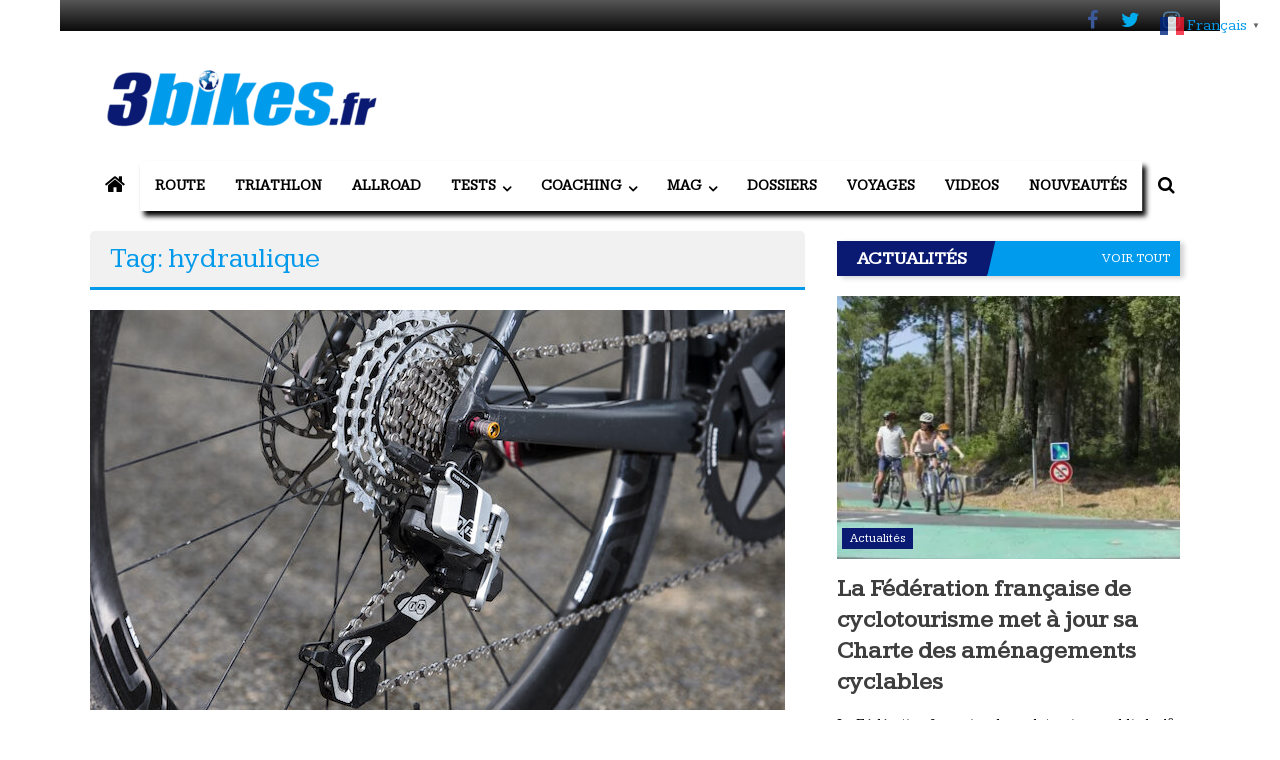

--- FILE ---
content_type: text/html; charset=UTF-8
request_url: https://www.3bikes.fr/tag/hydraulique/
body_size: 65847
content:
<!DOCTYPE html><html dir=ltr lang=fr-FR prefix="og: https://ogp.me/ns#"><head><meta charset="UTF-8"><meta name="viewport" content="width=device-width, initial-scale=1"><link rel=profile href=https://gmpg.org/xfn/11><title>hydraulique | 3bikes.fr votre magazine Vélo, Gravel &amp; Triathlon</title><style>img:is([sizes="auto" i], [sizes^="auto," i]){contain-intrinsic-size:3000px 1500px}</style><meta name="robots" content="max-image-preview:large"><meta name="google-site-verification" content="u9Zv-hc3kGgkgK99jOrLvQ41IQeS9Ezf4UoEY0dKwK8"><link rel=canonical href=https://www.3bikes.fr/tag/hydraulique/><meta name="generator" content="All in One SEO (AIOSEO) 4.8.8"> <script type=application/ld+json class=aioseo-schema>{"@context":"https:\/\/schema.org","@graph":[{"@type":"BreadcrumbList","@id":"https:\/\/www.3bikes.fr\/tag\/hydraulique\/#breadcrumblist","itemListElement":[{"@type":"ListItem","@id":"https:\/\/www.3bikes.fr#listItem","position":1,"name":"Home","item":"https:\/\/www.3bikes.fr","nextItem":{"@type":"ListItem","@id":"https:\/\/www.3bikes.fr\/tag\/hydraulique\/#listItem","name":"hydraulique"}},{"@type":"ListItem","@id":"https:\/\/www.3bikes.fr\/tag\/hydraulique\/#listItem","position":2,"name":"hydraulique","previousItem":{"@type":"ListItem","@id":"https:\/\/www.3bikes.fr#listItem","name":"Home"}}]},{"@type":"CollectionPage","@id":"https:\/\/www.3bikes.fr\/tag\/hydraulique\/#collectionpage","url":"https:\/\/www.3bikes.fr\/tag\/hydraulique\/","name":"hydraulique | 3bikes.fr votre magazine V\u00e9lo, Gravel & Triathlon","inLanguage":"fr-FR","isPartOf":{"@id":"https:\/\/www.3bikes.fr\/#website"},"breadcrumb":{"@id":"https:\/\/www.3bikes.fr\/tag\/hydraulique\/#breadcrumblist"}},{"@type":"Organization","@id":"https:\/\/www.3bikes.fr\/#organization","name":"3bikes.fr : magazine V\u00e9lo, Gravel &amp; Triathlon","description":"Votre magazine de v\u00e9lo de route, gravel et triathlon","url":"https:\/\/www.3bikes.fr\/","logo":{"@type":"ImageObject","url":"https:\/\/www.3bikes.fr\/wp-content\/uploads\/2021\/04\/cropped-cropped-logo-3bikes-72dpi-e1544370207440-1.png","@id":"https:\/\/www.3bikes.fr\/tag\/hydraulique\/#organizationLogo","width":300,"height":82},"image":{"@id":"https:\/\/www.3bikes.fr\/tag\/hydraulique\/#organizationLogo"},"sameAs":["https:\/\/www.facebook.com\/3bikes.fr","https:\/\/twitter.com\/3bikesf","https:\/\/www.instagram.com\/3bikes.fr\/"]},{"@type":"WebSite","@id":"https:\/\/www.3bikes.fr\/#website","url":"https:\/\/www.3bikes.fr\/","name":"3bikes.fr : magazine V\u00e9lo, Gravel &amp; Triathlon","alternateName":"3bikes.fr","description":"Tous les jours, votre actualit\u00e9 v\u00e9lo et triathlon","inLanguage":"fr-FR","publisher":{"@id":"https:\/\/www.3bikes.fr\/#organization"}}]}</script> <link rel=alternate hreflang=fr href=https://www.3bikes.fr/tag/hydraulique/><link rel=alternate hreflang=nl href=https://nl.3bikes.fr/tag/hydraulique/><link rel=alternate hreflang=en href=https://en.3bikes.fr/tag/hydraulique/><link rel=alternate hreflang=de href=https://de.3bikes.fr/tag/hydraulique/><link rel=alternate hreflang=it href=https://it.3bikes.fr/tag/hydraulique/><link rel=alternate hreflang=pt href=https://pt.3bikes.fr/tag/hydraulique/><link rel=alternate hreflang=ru href=https://ru.3bikes.fr/tag/hydraulique/><link rel=alternate hreflang=es href=https://es.3bikes.fr/tag/hydraulique/><link rel=dns-prefetch href=//fonts.googleapis.com><link rel=alternate type=application/rss+xml title="3bikes.fr votre magazine Vélo, Gravel &amp; Triathlon &raquo; Flux" href=https://www.3bikes.fr/feed/><link rel=alternate type=application/rss+xml title="3bikes.fr votre magazine Vélo, Gravel &amp; Triathlon &raquo; Flux des commentaires" href=https://www.3bikes.fr/comments/feed/><link rel=alternate type=application/rss+xml title="3bikes.fr votre magazine Vélo, Gravel &amp; Triathlon &raquo; Flux de l’étiquette hydraulique" href=https://www.3bikes.fr/tag/hydraulique/feed/>
 <script src="//www.googletagmanager.com/gtag/js?id=G-ZH73K09YFN" data-cfasync=false data-wpfc-render=false async></script> <script data-cfasync=false data-wpfc-render=false>var mi_version='9.9.0';var mi_track_user=true;var mi_no_track_reason='';var MonsterInsightsDefaultLocations={"page_location":"https:\/\/www.3bikes.fr\/tag\/hydraulique\/"};if(typeof MonsterInsightsPrivacyGuardFilter==='function'){var MonsterInsightsLocations=(typeof MonsterInsightsExcludeQuery==='object')?MonsterInsightsPrivacyGuardFilter(MonsterInsightsExcludeQuery):MonsterInsightsPrivacyGuardFilter(MonsterInsightsDefaultLocations);}else{var MonsterInsightsLocations=(typeof MonsterInsightsExcludeQuery==='object')?MonsterInsightsExcludeQuery:MonsterInsightsDefaultLocations;}var disableStrs=['ga-disable-G-ZH73K09YFN',];function __gtagTrackerIsOptedOut(){for(var index=0;index<disableStrs.length;index++){if(document.cookie.indexOf(disableStrs[index]+'=true')>-1){return true;}}return false;}if(__gtagTrackerIsOptedOut()){for(var index=0;index<disableStrs.length;index++){window[disableStrs[index]]=true;}}function __gtagTrackerOptout(){for(var index=0;index<disableStrs.length;index++){document.cookie=disableStrs[index]+'=true; expires=Thu, 31 Dec 2099 23:59:59 UTC; path=/';window[disableStrs[index]]=true;}}if('undefined'===typeof gaOptout){function gaOptout(){__gtagTrackerOptout();}}window.dataLayer=window.dataLayer||[];window.MonsterInsightsDualTracker={helpers:{},trackers:{},};if(mi_track_user){function __gtagDataLayer(){dataLayer.push(arguments);}function __gtagTracker(type,name,parameters){if(!parameters){parameters={};}if(parameters.send_to){__gtagDataLayer.apply(null,arguments);return;}if(type==='event'){parameters.send_to=monsterinsights_frontend.v4_id;var hookName=name;if(typeof parameters['event_category']!=='undefined'){hookName=parameters['event_category']+':'+name;}if(typeof MonsterInsightsDualTracker.trackers[hookName]!=='undefined'){MonsterInsightsDualTracker.trackers[hookName](parameters);}else{__gtagDataLayer('event',name,parameters);}}else{__gtagDataLayer.apply(null,arguments);}}__gtagTracker('js',new Date());__gtagTracker('set',{'developer_id.dZGIzZG':true,});if(MonsterInsightsLocations.page_location){__gtagTracker('set',MonsterInsightsLocations);}__gtagTracker('config','G-ZH73K09YFN',{"allow_anchor":"true","forceSSL":"true","anonymize_ip":"true","link_attribution":"true","page_path":location.pathname+location.search+location.hash});window.gtag=__gtagTracker;(function(){var noopfn=function(){return null;};var newtracker=function(){return new Tracker();};var Tracker=function(){return null;};var p=Tracker.prototype;p.get=noopfn;p.set=noopfn;p.send=function(){var args=Array.prototype.slice.call(arguments);args.unshift('send');__gaTracker.apply(null,args);};var __gaTracker=function(){var len=arguments.length;if(len===0){return;}var f=arguments[len-1];if(typeof f!=='object'||f===null||typeof f.hitCallback!=='function'){if('send'===arguments[0]){var hitConverted,hitObject=false,action;if('event'===arguments[1]){if('undefined'!==typeof arguments[3]){hitObject={'eventAction':arguments[3],'eventCategory':arguments[2],'eventLabel':arguments[4],'value':arguments[5]?arguments[5]:1,}}}if('pageview'===arguments[1]){if('undefined'!==typeof arguments[2]){hitObject={'eventAction':'page_view','page_path':arguments[2],}}}if(typeof arguments[2]==='object'){hitObject=arguments[2];}if(typeof arguments[5]==='object'){Object.assign(hitObject,arguments[5]);}if('undefined'!==typeof arguments[1].hitType){hitObject=arguments[1];if('pageview'===hitObject.hitType){hitObject.eventAction='page_view';}}if(hitObject){action='timing'===arguments[1].hitType?'timing_complete':hitObject.eventAction;hitConverted=mapArgs(hitObject);__gtagTracker('event',action,hitConverted);}}return;}function mapArgs(args){var arg,hit={};var gaMap={'eventCategory':'event_category','eventAction':'event_action','eventLabel':'event_label','eventValue':'event_value','nonInteraction':'non_interaction','timingCategory':'event_category','timingVar':'name','timingValue':'value','timingLabel':'event_label','page':'page_path','location':'page_location','title':'page_title','referrer':'page_referrer',};for(arg in args){if(!(!args.hasOwnProperty(arg)||!gaMap.hasOwnProperty(arg))){hit[gaMap[arg]]=args[arg];}else{hit[arg]=args[arg];}}return hit;}try{f.hitCallback();}catch(ex){}};__gaTracker.create=newtracker;__gaTracker.getByName=newtracker;__gaTracker.getAll=function(){return[];};__gaTracker.remove=noopfn;__gaTracker.loaded=true;window['__gaTracker']=__gaTracker;})();}else{console.log("");(function(){function __gtagTracker(){return null;}window['__gtagTracker']=__gtagTracker;window['gtag']=__gtagTracker;})();}</script> <link rel=stylesheet href=https://www.3bikes.fr/wp-content/cache/minify/A.9d8ec.css,qx72550.pagespeed.cf.urdzncmJre.css media=all><style id=classic-theme-styles-inline-css>.wp-block-button__link{color:#fff;background-color:#32373c;border-radius:9999px;box-shadow:none;text-decoration:none;padding:calc(.667em + 2px) calc(1.333em + 2px);font-size:1.125em}.wp-block-file__button{background:#32373c;color:#fff;text-decoration:none}</style><style id=global-styles-inline-css>:root{--wp--preset--aspect-ratio--square:1;--wp--preset--aspect-ratio--4-3:4/3;--wp--preset--aspect-ratio--3-4:3/4;--wp--preset--aspect-ratio--3-2:3/2;--wp--preset--aspect-ratio--2-3:2/3;--wp--preset--aspect-ratio--16-9:16/9;--wp--preset--aspect-ratio--9-16:9/16;--wp--preset--color--black:#000;--wp--preset--color--cyan-bluish-gray:#abb8c3;--wp--preset--color--white:#fff;--wp--preset--color--pale-pink:#f78da7;--wp--preset--color--vivid-red:#cf2e2e;--wp--preset--color--luminous-vivid-orange:#ff6900;--wp--preset--color--luminous-vivid-amber:#fcb900;--wp--preset--color--light-green-cyan:#7bdcb5;--wp--preset--color--vivid-green-cyan:#00d084;--wp--preset--color--pale-cyan-blue:#8ed1fc;--wp--preset--color--vivid-cyan-blue:#0693e3;--wp--preset--color--vivid-purple:#9b51e0;--wp--preset--gradient--vivid-cyan-blue-to-vivid-purple:linear-gradient(135deg,rgba(6,147,227,1) 0%,#9b51e0 100%);--wp--preset--gradient--light-green-cyan-to-vivid-green-cyan:linear-gradient(135deg,#7adcb4 0%,#00d082 100%);--wp--preset--gradient--luminous-vivid-amber-to-luminous-vivid-orange:linear-gradient(135deg,rgba(252,185,0,1) 0%,rgba(255,105,0,1) 100%);--wp--preset--gradient--luminous-vivid-orange-to-vivid-red:linear-gradient(135deg,rgba(255,105,0,1) 0%,#cf2e2e 100%);--wp--preset--gradient--very-light-gray-to-cyan-bluish-gray:linear-gradient(135deg,#eee 0%,#a9b8c3 100%);--wp--preset--gradient--cool-to-warm-spectrum:linear-gradient(135deg,#4aeadc 0%,#9778d1 20%,#cf2aba 40%,#ee2c82 60%,#fb6962 80%,#fef84c 100%);--wp--preset--gradient--blush-light-purple:linear-gradient(135deg,#ffceec 0%,#9896f0 100%);--wp--preset--gradient--blush-bordeaux:linear-gradient(135deg,#fecda5 0%,#fe2d2d 50%,#6b003e 100%);--wp--preset--gradient--luminous-dusk:linear-gradient(135deg,#ffcb70 0%,#c751c0 50%,#4158d0 100%);--wp--preset--gradient--pale-ocean:linear-gradient(135deg,#fff5cb 0%,#b6e3d4 50%,#33a7b5 100%);--wp--preset--gradient--electric-grass:linear-gradient(135deg,#caf880 0%,#71ce7e 100%);--wp--preset--gradient--midnight:linear-gradient(135deg,#020381 0%,#2874fc 100%);--wp--preset--font-size--small:13px;--wp--preset--font-size--medium:20px;--wp--preset--font-size--large:36px;--wp--preset--font-size--x-large:42px;--wp--preset--spacing--20:.44rem;--wp--preset--spacing--30:.67rem;--wp--preset--spacing--40:1rem;--wp--preset--spacing--50:1.5rem;--wp--preset--spacing--60:2.25rem;--wp--preset--spacing--70:3.38rem;--wp--preset--spacing--80:5.06rem;--wp--preset--shadow--natural:6px 6px 9px rgba(0,0,0,.2);--wp--preset--shadow--deep:12px 12px 50px rgba(0,0,0,.4);--wp--preset--shadow--sharp:6px 6px 0 rgba(0,0,0,.2);--wp--preset--shadow--outlined:6px 6px 0 -3px rgba(255,255,255,1) , 6px 6px rgba(0,0,0,1);--wp--preset--shadow--crisp:6px 6px 0 rgba(0,0,0,1)}:where(.is-layout-flex){gap:.5em}:where(.is-layout-grid){gap:.5em}body .is-layout-flex{display:flex}.is-layout-flex{flex-wrap:wrap;align-items:center}.is-layout-flex>:is(*,div){margin:0}body .is-layout-grid{display:grid}.is-layout-grid>:is(*,div){margin:0}:where(.wp-block-columns.is-layout-flex){gap:2em}:where(.wp-block-columns.is-layout-grid){gap:2em}:where(.wp-block-post-template.is-layout-flex){gap:1.25em}:where(.wp-block-post-template.is-layout-grid){gap:1.25em}.has-black-color{color:var(--wp--preset--color--black)!important}.has-cyan-bluish-gray-color{color:var(--wp--preset--color--cyan-bluish-gray)!important}.has-white-color{color:var(--wp--preset--color--white)!important}.has-pale-pink-color{color:var(--wp--preset--color--pale-pink)!important}.has-vivid-red-color{color:var(--wp--preset--color--vivid-red)!important}.has-luminous-vivid-orange-color{color:var(--wp--preset--color--luminous-vivid-orange)!important}.has-luminous-vivid-amber-color{color:var(--wp--preset--color--luminous-vivid-amber)!important}.has-light-green-cyan-color{color:var(--wp--preset--color--light-green-cyan)!important}.has-vivid-green-cyan-color{color:var(--wp--preset--color--vivid-green-cyan)!important}.has-pale-cyan-blue-color{color:var(--wp--preset--color--pale-cyan-blue)!important}.has-vivid-cyan-blue-color{color:var(--wp--preset--color--vivid-cyan-blue)!important}.has-vivid-purple-color{color:var(--wp--preset--color--vivid-purple)!important}.has-black-background-color{background-color:var(--wp--preset--color--black)!important}.has-cyan-bluish-gray-background-color{background-color:var(--wp--preset--color--cyan-bluish-gray)!important}.has-white-background-color{background-color:var(--wp--preset--color--white)!important}.has-pale-pink-background-color{background-color:var(--wp--preset--color--pale-pink)!important}.has-vivid-red-background-color{background-color:var(--wp--preset--color--vivid-red)!important}.has-luminous-vivid-orange-background-color{background-color:var(--wp--preset--color--luminous-vivid-orange)!important}.has-luminous-vivid-amber-background-color{background-color:var(--wp--preset--color--luminous-vivid-amber)!important}.has-light-green-cyan-background-color{background-color:var(--wp--preset--color--light-green-cyan)!important}.has-vivid-green-cyan-background-color{background-color:var(--wp--preset--color--vivid-green-cyan)!important}.has-pale-cyan-blue-background-color{background-color:var(--wp--preset--color--pale-cyan-blue)!important}.has-vivid-cyan-blue-background-color{background-color:var(--wp--preset--color--vivid-cyan-blue)!important}.has-vivid-purple-background-color{background-color:var(--wp--preset--color--vivid-purple)!important}.has-black-border-color{border-color:var(--wp--preset--color--black)!important}.has-cyan-bluish-gray-border-color{border-color:var(--wp--preset--color--cyan-bluish-gray)!important}.has-white-border-color{border-color:var(--wp--preset--color--white)!important}.has-pale-pink-border-color{border-color:var(--wp--preset--color--pale-pink)!important}.has-vivid-red-border-color{border-color:var(--wp--preset--color--vivid-red)!important}.has-luminous-vivid-orange-border-color{border-color:var(--wp--preset--color--luminous-vivid-orange)!important}.has-luminous-vivid-amber-border-color{border-color:var(--wp--preset--color--luminous-vivid-amber)!important}.has-light-green-cyan-border-color{border-color:var(--wp--preset--color--light-green-cyan)!important}.has-vivid-green-cyan-border-color{border-color:var(--wp--preset--color--vivid-green-cyan)!important}.has-pale-cyan-blue-border-color{border-color:var(--wp--preset--color--pale-cyan-blue)!important}.has-vivid-cyan-blue-border-color{border-color:var(--wp--preset--color--vivid-cyan-blue)!important}.has-vivid-purple-border-color{border-color:var(--wp--preset--color--vivid-purple)!important}.has-vivid-cyan-blue-to-vivid-purple-gradient-background{background:var(--wp--preset--gradient--vivid-cyan-blue-to-vivid-purple)!important}.has-light-green-cyan-to-vivid-green-cyan-gradient-background{background:var(--wp--preset--gradient--light-green-cyan-to-vivid-green-cyan)!important}.has-luminous-vivid-amber-to-luminous-vivid-orange-gradient-background{background:var(--wp--preset--gradient--luminous-vivid-amber-to-luminous-vivid-orange)!important}.has-luminous-vivid-orange-to-vivid-red-gradient-background{background:var(--wp--preset--gradient--luminous-vivid-orange-to-vivid-red)!important}.has-very-light-gray-to-cyan-bluish-gray-gradient-background{background:var(--wp--preset--gradient--very-light-gray-to-cyan-bluish-gray)!important}.has-cool-to-warm-spectrum-gradient-background{background:var(--wp--preset--gradient--cool-to-warm-spectrum)!important}.has-blush-light-purple-gradient-background{background:var(--wp--preset--gradient--blush-light-purple)!important}.has-blush-bordeaux-gradient-background{background:var(--wp--preset--gradient--blush-bordeaux)!important}.has-luminous-dusk-gradient-background{background:var(--wp--preset--gradient--luminous-dusk)!important}.has-pale-ocean-gradient-background{background:var(--wp--preset--gradient--pale-ocean)!important}.has-electric-grass-gradient-background{background:var(--wp--preset--gradient--electric-grass)!important}.has-midnight-gradient-background{background:var(--wp--preset--gradient--midnight)!important}.has-small-font-size{font-size:var(--wp--preset--font-size--small)!important}.has-medium-font-size{font-size:var(--wp--preset--font-size--medium)!important}.has-large-font-size{font-size:var(--wp--preset--font-size--large)!important}.has-x-large-font-size{font-size:var(--wp--preset--font-size--x-large)!important}:where(.wp-block-post-template.is-layout-flex){gap:1.25em}:where(.wp-block-post-template.is-layout-grid){gap:1.25em}:where(.wp-block-columns.is-layout-flex){gap:2em}:where(.wp-block-columns.is-layout-grid){gap:2em}:root :where(.wp-block-pullquote){font-size:1.5em;line-height:1.6}</style><link rel=stylesheet href=https://www.3bikes.fr/wp-content/cache/minify/A.e6e78.css,qx72550.pagespeed.cf.TXim3JpryB.css media=all><link rel=stylesheet id=juiz_sps_modal_styles-css href='https://www.3bikes.fr/wp-content/plugins/juiz-social-post-sharer/assets/css/A.juiz-social-post-sharer-modal.min.css,qx72550,aver=2.3.3.pagespeed.cf.UrS9nVmeQi.css' type=text/css media=print onload="this.onload=null;this.media='all'"><noscript></noscript><link rel=stylesheet id=colornews_google_fonts-css href='//fonts.googleapis.com/css?family=Crimson+Text%7CKameron&#038;ver=6.8.3' type=text/css media=all><link rel=stylesheet href=https://www.3bikes.fr/wp-content/cache/minify/A.7292c.css,qx72550.pagespeed.cf.fA3fOwNhcI.css media=all> <script src="https://www.3bikes.fr/wp-content/plugins/google-analytics-for-wordpress/assets/js/frontend-gtag.min.js,qx72550,aver=9.9.0.pagespeed.jm.V1t6fbKlas.js" id=monsterinsights-frontend-script-js async=async data-wp-strategy=async></script> <script data-cfasync=false data-wpfc-render=false id=monsterinsights-frontend-script-js-extra>var monsterinsights_frontend={"js_events_tracking":"true","download_extensions":"doc,pdf,ppt,zip,xls,docx,pptx,xlsx","inbound_paths":"[{\"path\":\"\\\/go\\\/\",\"label\":\"affiliate\"},{\"path\":\"\\\/recommend\\\/\",\"label\":\"affiliate\"}]","home_url":"https:\/\/www.3bikes.fr","hash_tracking":"true","v4_id":"G-ZH73K09YFN"};</script> <script src="https://www.3bikes.fr/wp-includes/js/jquery/jquery.min.js,qx72550,aver=3.7.1.pagespeed.jm.PoWN7KAtLT.js" id=jquery-core-js></script> <script src="https://www.3bikes.fr/wp-includes/js/jquery/jquery-migrate.min.js,qx72550,aver=3.4.1.pagespeed.jm.bhhu-RahTI.js" id=jquery-migrate-js></script> <!--[if lte IE 8]> <script src="https://www.3bikes.fr/wp-content/themes/colornews-pro/js/html5shiv.min.js?x72550&amp;ver=74851c23edaf953e6971344ec0895a65" id=html5-js></script> <![endif]--><link rel=https://api.w.org/ href=https://www.3bikes.fr/wp-json/><link rel=alternate title=JSON type=application/json href=https://www.3bikes.fr/wp-json/wp/v2/tags/4922><link rel=EditURI type=application/rsd+xml title=RSD href=https://www.3bikes.fr/xmlrpc.php?rsd><style media=screen>.g{margin:0;padding:0;overflow:hidden;line-height:1;zoom:1}.g img{height:auto}.g-col{position:relative;float:left}.g-col:first-child{margin-left:0}.g-col:last-child{margin-right:0}.g-1{margin:0 auto}.g-2{margin:0 auto}.g-3{margin:0 auto}@media only screen and (max-width:480px){.g-col,.g-dyn,.g-single{width:100%;margin-left:0;margin-right:0}}</style> <script src=https://apis.google.com/js/platform.js async defer></script> <meta name="google-signin-client_id" content="bikes2022.apps.googleusercontent.com"><meta name="google-site-verification" content="u9Zv-hc3kGgkgK99jOrLvQ41IQeS9Ezf4UoEY0dKwK8">
 <script async src="https://www.googletagmanager.com/gtag/js?id=UA-71939764-7"></script> <script>window.dataLayer=window.dataLayer||[];function gtag(){dataLayer.push(arguments);}gtag('js',new Date());gtag('config','UA-71939764-7');</script> <script src=https://static.admysports.com/hb/site/3bikes/hb_3bikes.js></script> <style id=custom-background-css>body.custom-background{background-image:url(https://www.3bikes.fr/wp-content/themes/colornews-pro/img/xbg-pattern.jpg.pagespeed.ic.tg__WvnlgX.webp);background-position:left top;background-size:auto;background-repeat:repeat;background-attachment:scroll}</style><link rel=icon href=https://www.3bikes.fr/wp-content/uploads/2021/04/xcropped-Favicon-32x32.png,qx72550.pagespeed.ic.ydl5_Gub2d.webp sizes=32x32><link rel=icon href=https://www.3bikes.fr/wp-content/uploads/2021/04/xcropped-Favicon-192x192.png,qx72550.pagespeed.ic.Jh0eM6nTSb.webp sizes=192x192><link rel=apple-touch-icon href=https://www.3bikes.fr/wp-content/uploads/2021/04/xcropped-Favicon-180x180.png,qx72550.pagespeed.ic.N3-oyJeg0J.webp><meta name="msapplication-TileImage" content="https://www.3bikes.fr/wp-content/uploads/2021/04/cropped-Favicon-270x270.png">
<style>.home-slider-wrapper .slider-btn a:hover,.random-hover-link a:hover,.widget_featured_posts_style_six .bx-prev,.widget_featured_posts_style_six .bx-next,.widget_featured_posts_style_eight .bx-prev,.widget_featured_posts_style_eight .bx-next,.tabbed-widget .tabs:hover,.tabbed-widget .tabs.active{background:#019beb;border:1px solid #019beb}#site-navigation ul>li.current-menu-ancestor,#site-navigation ul>li.current-menu-item,#site-navigation ul>li.current-menu-parent,#site-navigation ul>li:hover,.block-title,.bottom-header-wrapper .home-icon a:hover,.home .bottom-header-wrapper .home-icon a,.breaking-news-title,.bttn:hover,.carousel-slider-wrapper .bx-controls a,.cat-links a,.category-menu,.category-menu ul.sub-menu,.category-toggle-block,.error,.home-slider .bx-pager a.active,.home-slider .bx-pager a:hover,.navigation .nav-links a:hover,.post .more-link:hover,.random-hover-link a:hover,.search-box,.search-icon:hover,.share-wrap:hover,button,input[type="button"]:hover,input[type="reset"]:hover,input[type="submit"]:hover{background:#019beb}a{color:#019beb}.entry-footer a:hover{color:#019beb}#bottom-footer .copy-right a:hover,#top-footer .widget a:hover,#top-footer .widget a:hover:before,#top-footer .widget li:hover:before,.below-entry-meta span:hover a,.below-entry-meta span:hover i,.caption-title a:hover,.comment .comment-reply-link:hover,.entry-btn a:hover,.entry-title a:hover,.num-404,.tag-cloud-wrap a:hover,.top-menu-wrap ul li.current-menu-ancestor>a,.top-menu-wrap ul li.current-menu-item>a,.top-menu-wrap ul li.current-menu-parent>a,.top-menu-wrap ul li:hover>a,.widget a:hover,.widget a:hover::before{color:#019beb}#top-footer .block-title{border-bottom:1px solid #019beb}#site-navigation .menu-toggle:hover,.sub-toggle{background:#019beb}.colornews_random_post .random-hover-link a:hover{background:#019beb none repeat scroll 0 0;border:1px solid #019beb}#site-title a:hover{color:#019beb}a#scroll-up i,.featured-widget-six-title-wrap .entry-title a:hover,.featured-widget-title-wrap .entry-title a:hover{color:#019beb}.page-header .page-title{border-bottom:3px solid #019beb;color:#019beb}.tabbed-widget .tabs.active::after{border-top:5px solid #019beb;color:#019beb}@media (max-width:768px){#site-navigation ul>li:hover>a,#site-navigation ul>li.current-menu-item>a,#site-navigation ul>li.current-menu-ancestor>a,#site-navigation ul>li.current-menu-parent>a{background:#019beb}}#site-title a{font-family:Crimson\ text}#site-description{font-family:Crimson\ text}.main-navigation li{font-family:Kameron}h1,h2,h3,h4,h5,h6{font-family:Kameron}body,button,input,select,textarea,p,blockquote p,.single .byline,.group-blog .byline,.posted-on,.blog-author,.blog-cat{font-family:Kameron}#site-navigation ul>li:hover,#site-navigation ul>li.current-menu-item,#site-navigation ul>li.current-menu-ancestor,#site-navigation ul>li.current-menu-parent,.bottom-header-wrapper .home-icon a:hover,.home .bottom-header-wrapper .home-icon a{background-color:#019beb}</style><style id=wp-custom-css>/*<![CDATA[*/html,body,div,span,applet,object,iframe,h1,h2,h3,h4,h5,h6,p,blockquote,pre,a,abbr,acronym,address,big,cite,code,del,dfn,em,font,ins,kbd,q,s,samp,small,strike,strong,sub,sup,tt,var,dl,dt,dd,ol,ul,li,fieldset,form,label,legend,table,caption,tbody,tfoot,thead,tr,th,td{border:0;font-family:inherit;font-size:100%;font-style:inherit;font-weight:inherit;margin:0;outline:0;padding:0;vertical-align:baseline}html{font-size:62.5%;overflow-y:scroll;-webkit-text-size-adjust:100%;-ms-text-size-adjust:100%}*,*:before,*:after{-webkit-box-sizing:border-box;-moz-box-sizing:border-box;box-sizing:border-box}body{background:#fff}article,aside,details,figcaption,figure,footer,header,main,nav,section{display:block}ol,ul{list-style:none}table{border-collapse:separate;border-spacing:0}caption,th,td{font-weight:normal;text-align:left}blockquote:before,blockquote:after,q:before,q:after{content:""}.habillage-left{position:absolute;top:0;width:383px}.habillage-right{position:absolute;right:0;top:0;width:383px}blockquote,q{quotes:"" ""}a:focus{outline:0}a:hover,a:active{outline:0}a
img{border:0}body,button,input,select,textarea{color:#333;font-family:'Kameron',sans-serif;font-size:14px;line-height:1.8;font-weight:400}h1,h2,h3,h4,h5,h6{clear:both;font-weight:normal;font-family:'Kameron',sans-serif;line-height:1.3;margin-bottom:15px;color:#333;font-weight:400}p{margin-bottom:15px}b,strong{font-weight:bold}dfn,cite,em,i{font-style:italic}blockquote{margin:0
15px;font-size:20px;font-style:italic;font-family:'Kameron',sans-serif;font-weight:300}address{margin:0
0 15px}pre{background:#eee;font-family:"Courier 10 Pitch",Courier,monospace;font-size:15px;font-size:1.5rem;line-height:1.6;margin-bottom:1.6em;max-width:100%;overflow:auto;padding:1.6em}code,kbd,tt,var{font:15px Monaco, Consolas, "Andale Mono", "DejaVu Sans Mono", monospace}abbr,acronym{border-bottom:1px dotted #666;cursor:help}mark,ins{background:#fff9c0;text-decoration:none}sup,sub{font-size:75%;height:0;line-height:0;position:relative;vertical-align:baseline}sup{bottom:1ex}sub{top: .5ex}small{font-size:75%}big{font-size:125%}h1{font-size:36px}h2{font-size:30px}h3{font-size:28px}h4{font-size:20px}h5{font-size:18px}h6{font-size:16px}hr{background-color:#ccc;border:0;height:1px;margin-bottom:15px}ul,ol{margin:0
0 15px 20px}ul{list-style:disc}ol{list-style:decimal}li>ul,li>ol{margin-bottom:0;margin-left:15px}dt{font-weight:bold}dd{margin:0
15px 15px}img{height:auto;max-width:100%;vertical-align:middle}figure{margin:0}table{margin:0
0 15px;width:100%;border-collapse:collapse}th{font-weight:bold;border:1px
solid #CCC;padding:5px
10px}td{border:1px
solid #CCC;padding:5px
10px}button,input,select,textarea{font-size:100%;margin:0;vertical-align:middle}.navigation .nav-links a,.bttn,button,input[type="button"],input[type="reset"],input[type="submit"]{background:#333;color:#fff;cursor:pointer;font-size:14px;line-height:13px;height:33px;border:none;padding:10px
15px;font-weight:400;display:inline-block;position:relative;text-shadow:none;-webkit-transition:background 0.5s ease;-moz-transition:background 0.5s ease;-ms-transition:background 0.5s ease;-o-transition:background 0.5s ease;transition:background 0.5s ease}.navigation .nav-links a:hover,.bttn:hover,button,input[type="button"]:hover,input[type="reset"]:hover,input[type="submit"]:hover{background:#dc3522;color:#fff !important}input[type="checkbox"],input[type="radio"]{padding:0}button::-moz-focus-inner,input::-moz-focus-inner{border:0;padding:0}input[type="text"],input[type="email"],input[type="url"],input[type="password"],input[type="search"]{color:#666;border:1px
solid #ccc;height:36px;width:100%;-webkit-appearance:none}input[type="text"]:focus,input[type="email"]:focus,input[type="url"]:focus,input[type="password"]:focus,input[type="search"]:focus,textarea:focus{border:1px
solid #AAA}.searchform input[type="text"]:focus{border:none}input[type="text"],input[type="email"],input[type="url"],input[type="password"],input[type="search"]{padding:3px
6px}textarea{overflow:auto;padding-left:3px;vertical-align:top;color:#666;border:1px
solid #ccc;height:160px;max-width:100%;width:100%}a{color:#dc3522;text-decoration:none;transition:all 0.3s ease-in-out;-webkit-transition:all 0.3s ease-in-out;-moz-transition:all 0.3s ease-in-out}a:visited{}a:hover,a:focus,a:active{color:#BA2616}.screen-reader-text{clip:rect(1px, 1px, 1px, 1px);position:absolute !important}.screen-reader-text:hover,.screen-reader-text:active,.screen-reader-text:focus{background-color:#f1f1f1;border-radius:3px;box-shadow:0 0 2px 2px rgba(0, 0, 0, 0.6);clip:auto !important;color:#21759b;display:block;font-size:14px;font-weight:bold;height:auto;left:5px;line-height:normal;padding:15px
23px 14px;text-decoration:none;top:5px;width:auto;z-index:100000}.alignleft{display:inline;float:left;margin-right:15px}.alignright{display:inline;float:right;margin-left:15px}.aligncenter{clear:both;display:block;margin:0
auto}.clearfix:before,.clearfix:after,.row:before,.row:after,.entry-content:before,.entry-content:after,.comment-content:before,.comment-content:after,.site-header:before,.site-header:after,.site-content:before,.site-content:after,.site-footer:before,.site-footer:after,.tg-container:after,.tg-container:before{content:'';display:table}.clearfix:after,.row:after,.entry-content:after,.comment-content:after,.site-header:after,.site-content:after,.site-footer:after,.tg-container:after{clear:both}.clear{clear:both}.widget
select{max-width:100%}.widget_search .search-submit{display:none}h1.entry-title{color:#353535;font-weight:700;margin-bottom:0;padding-bottom:0;text-transform:capitalize}h1.entry-title
a{color:#3d3d3d}.hentry{margin:0
0 15px}.updated{display:none}.single .byline,
.group-blog .byline,.posted-on,.blog-author,.blog-cat{display:inline-block;font-family:'Roboto',sans-serif;font-size:14px;font-style:italic;font-weight:300}.cat-links{margin-right:10px}.page-content,.entry-content,.entry-summary{margin:15px
0 0}.page-links{clear:both;margin:0
0 15px}#blog-post article.hentry,
.search article.hentry,
.archive article.hentry,
.tag article.hentry,
.category
article.hentry{margin-bottom:20px;padding-bottom:20px;border-bottom:1px dashed #DDD}article.hentry h1.entry-title{margin-bottom:5px;line-height:1.2}article.hentry .entry-footer>span{margin-right:15px;font-size:13px}.page-header .page-title{color:#333;padding-bottom:15px}.tags-links:before{content:"\f02c";font-family:FontAwesome;font-style:normal;margin-right:3px;color:#aeaeae}.entry-footer
a{color:#999}.entry-footer a:hover{color:#DC3522}.nav-links .meta-nav{display:none}.nav-links .nav-previous, .nav-links .nav-next{display:inline-block;float:left;width:auto}.nav-links .nav-next{float:right}.navigation .nav-links
a{display:block;height:auto;line-height:20px}.nav-links .nav-next{text-align:right}.nav-links .nav-previous a:before{content:"\f0d9";font-family:FontAwesome;font-style:normal;margin-right:5px}.nav-links .nav-next a:after{content:"\f0da";font-family:FontAwesome;font-style:normal;margin-left:5px}.entry-thumbnail{margin-bottom:34px;position:relative}.entry-exrecpt{width:60%;float:right}.short-content{margin-bottom:10px}.short-content+.bttn{float:right}.entry-footer{margin-top:10px}.full-width{float:none;width:100%}.blog .format-aside .entry-title,
.archive .format-aside .entry-title{display:none}#comments{border-top:3px solid #eee;margin-top:30px;padding-top:15px}#comments
i{font-size:16px;color:#AAA;padding-right:10px}.comments-title{font-size:24px}.comment-content
a{word-wrap:break-word}.comment-navigation{margin-bottom:15px}.bypostauthor{}#comments .comments-title{margin-bottom:10px}.avatar{border-radius:50%;float:left}.comments-area article
header{margin:0
0 5px;overflow:hidden;position:relative}.comments-area .comment-edit-link,
.comments-area .comment-permalink,
.comments-area .comment-date-time,
.comments-area .comment-author-link{display:block;margin-left:100px;color:#999}#content .comments-area article header cite a:hover,
#content .comments-area a.comment-edit-link:hover,
#content .comments-area a.comment-permalink:hover{color:#289dcc}.comments-area .comment-author-link
a{color:#999}.comments-area .comment-author-link a:hover{color:#289dcc}.comments-area .comment-author-link
span{margin-left:10px;padding:0
5px;background-color:#32C4D1;color:#FFF;border-radius:3px}.comments-area article header .comment-edit-link:before{content:"\f044";font-family:FontAwesome;font-style:normal;font-weight:normal;text-decoration:inherit;color:#AAA;font-size:16px;padding-right:10px}.comment-content{padding:15px
15px 25px;background-color:#F8F8F8;border:1px
solid #EAEAEA;border-radius:2px}.comment-author
img{margin-right:15px}.comment{margin-bottom:20px}.comment ul,
.comment
ol{margin:0
0 20px 20px}.comment
ul{list-style:square outside none}.comment .comment-reply-link{float:right;color:#AAA}.comment .comment-reply-link:before{content:"\f112";font-family:FontAwesome;font-style:normal;font-weight:normal;text-decoration:inherit;color:#AAA;font-size:16px;padding-right:10px}.comment .comment-reply-link:hover{color:#dc3522}.comment-list{margin-bottom:25px}.comment-list
.children{margin-left:20px}.comment-list,
.comment-list
.children{list-style-type:none;padding:0}.nav-previous,.nav-next{margin-bottom:15px}.nav-previous a,
.nav-next
a{color:#289dcc;cursor:pointer;font-size:16px}.nav-previous
a{float:left}.nav-next
a{float:right}.nav-previous a:hover,
.nav-next a:hover{text-decoration:underline}.comment-meta{margin-bottom:20px}.comment-metadata
a{color:#333}.bypostauthor,.sticky{}.infinite-scroll .paging-navigation, .infinite-scroll.neverending .site-footer{display:none}.infinity-end.neverending .site-footer{display:block}#infinite-footer{display:none}.page-content img.wp-smiley,
.entry-content img.wp-smiley,
.comment-content img.wp-smiley{border:none;margin-bottom:0;margin-top:0;padding:0}.wp-caption{border:1px
solid #ccc;margin-bottom:15px;max-width:100%}.wp-caption img[class*="wp-image-"]{display:block;margin:1.2% auto 0;max-width:98%}.wp-caption-text{text-align:center}.wp-caption .wp-caption-text{margin:10px
0}.site-main
.gallery{margin-bottom:1.5em}.gallery-caption{}.site-main .gallery a
img{border:none;height:auto;max-width:90%}.site-main .gallery dd,
.site-main .gallery
figcaption{margin:0}.site-main .gallery-columns-4 .gallery-item{}.site-main .gallery-columns-4 .gallery-item
img{}embed,iframe,object{max-width:100%}.tg-column-wrapper{clear:both;margin-left:-2%}.tg-column-1{width:100%;float:left;margin-left:5%}.tg-column-2{width:48%;margin-left:2%;float:left}.tg-column-3{float:left;margin-left:2%;width:31.33%}.tg-column-4{width:18%;margin-left:5%;float:left}.tg-column-bottom-margin{margin-bottom:2%}.tg-footer-column-3{width:28%;margin-left:2%;float:left}.tg-footer-column-3:first-child{width:38%}body{font-weight:300;position:relative;font-family:'Roboto',sans-serif;line-height:1.5}.tg-container{width:1160px;margin:0
auto;position:relative}.boxed-layout
#page{width:1160px;margin:0
auto;background:#fff}.wide
#page{background:#fff}.hide{display:none}.tg-inner-wrap{width:1100px;margin:0
auto}.top-header-wrapper{background:#565656;background:-moz-linear-gradient(top, #565656 0%, #0a0a0a 100%);background:-webkit-gradient(linear, left top, left bottom, color-stop(0%, #565656), color-stop(100%, #0a0a0a));background:-webkit-linear-gradient(top, #565656 0%, #0a0a0a 100%);background:-o-linear-gradient(top, #565656 0%, #0a0a0a 100%);background:-ms-linear-gradient(top, #565656 0%, #0a0a0a 100%);background:linear-gradient(to bottom, #565656 0%, #0a0a0a 100%);filter:progid: DXImageTransform.Microsoft.gradient( startColorstr='#565656', endColorstr='#0a0a0a', GradientType=0)}.header-image-wrap{text-align:center}.category-toogle-wrap{float:left;position:relative}.category-toggle-block{background:#dc3522 none repeat scroll 0 0;display:block;height:42px;text-align:center;width:40px;padding-top:12px;cursor:pointer}.category-menu{background:#dc3522 none repeat scroll 0 0;left:0;min-width:200px;padding:15px
10px;position:absolute;top:100%;z-index:9999}.category-toggle-block .toggle-bar{background:rgba(255, 255, 255, 0.8) none repeat scroll 0 0;display:block;height:3px;margin:0
auto 6px;width:30px}.category-toggle-block .toggle-bar:first-child{margin-top:0}.category-menu
ul{list-style:outside none none;margin:0}.category-menu ul li
a{border-bottom:1px solid rgba(255, 255, 255, 0.4);color:#fff;display:block;font-size:16px;line-height:32px;text-transform:capitalize}.category-menu ul li a:hover,
.category-menu ul li.current-menu-item a,
.category-menu ul li.current-menu-ancestor > a,
.category-menu ul li.current-menu-parent>a{padding-left:5px}.category-menu
li{position:relative}.category-menu ul.sub-menu{background:#dc3522 none repeat scroll 0 0;left:120%;opacity:0;position:absolute;top:0;visibility:hidden;-webkit-transition:all 0.5s ease;-moz-transition:all 0.5s ease;-ms-transition:all 0.5s ease;-o-transition:all 0.5s ease;transition:all 0.5s ease;min-width:200px;padding:0
10px}.category-menu ul>li:hover>.sub-menu{left:104%;opacity:1;visibility:visible}.top-menu-wrap ul,
.login-signup-wrap
ul{list-style:outside none none;margin:0;padding:0}.top-menu-wrap ul
li{border-left:1px solid #fff;display:inline-block;line-height:16px;margin-left:10px;padding-left:13px;position:relative}.top-menu-wrap ul li:first-child{margin-left:0;padding-left:0;border-left:none}.top-menu-wrap{display:inline-block;margin:10px
0 0 35px;vertical-align:top}.top-menu-wrap ul li a,
.login-signup-wrap ul li
a{color:#fff;text-transform:capitalize;position:relative;z-index:999}.top-menu-wrap ul li:hover > a,
.top-menu-wrap ul li.current-menu-item > a,
.top-menu-wrap ul li.current-menu-ancestor > a,
.top-menu-wrap ul li.current-menu-parent>a{color:#dc3522}.login-signup-wrap{float:right;margin:10px
0 0 35px}.login-signup-wrap
i{margin-right:10px}.top-menu-wrap .sub-menu{left:0;min-width:200px;opacity:0;padding:5px
10px 10px;position:absolute;top:200%;-webkit-transition:all 0.5s ease;-moz-transition:all 0.5s ease;-ms-transition:all 0.5s ease;-o-transition:all 0.5s ease;transition:all 0.5s ease;visibility:hidden;z-index:99}.top-menu-wrap ul li:hover>.sub-menu{visibility:visible;opacity:1;background:#333;top:178%}#masthead .top-menu-wrap ul ul.sub-menu li>.sub-menu{top:0;left:110%}#masthead .top-menu-wrap ul ul li:hover>.sub-menu{left:100%}.top-menu-wrap .sub-menu::before{content:"";height:150px;left:0;position:absolute;top:-75px;width:200px;cursor:pointer}.top-menu-wrap ul.sub-menu
li{border-bottom:1px solid rgba(255, 255, 255, 0.3);border-left:none;display:block;line-height:30px;list-style:outside none none;margin:0;padding:0}.login-signup-wrap
li{display:inline-block}.login-signup-wrap
a{color:transparent;font:0px/0 a}.login-signup-wrap ul li a::before{line-height:20px}.middle-header-wrapper{padding:20px
0}.logo{float:left;line-height:90px;position:relative}#site-title{font-size:30px;margin-bottom:5px}#site-title
a{color:#333}#site-title a:hover{color:#BA2616}#site-description{font-size:16px;font-weight:300}.header-advertise{float:right}.show-both #header-text{border-left:1px solid #ccc;float:left;margin-left:15px;padding:10px
0 0 15px}#header-text{float:left}.header-advertise .magazine-block-large-ad{text-align:left}.header-advertise .magazine-block-large-ad .tg-block-wrapper{border:medium none;margin:0;padding:0}.bottom-header-wrapper{background:#272727 none repeat scroll 0 0;position:relative;z-index:99}.bottom-header-wrapper:before,.bottom-header-wrapper:after{background:#272727 none repeat scroll 0 0;content:"";height:50px;left:-10px;position:absolute;top:0;width:10px}.bottom-header-wrapper:after{right:-10px;left:auto}.bottom-header-wrapper>.bottom-arrow-wrap{position:relative}.bottom-header-wrapper>.bottom-arrow-wrap::before,.bottom-header-wrapper>.bottom-arrow-wrap::after{border-bottom:10px solid transparent;border-right:10px solid #272727;border-top:10px solid transparent;content:"";left:-10px;position:absolute;top:40px}.bottom-header-wrapper>.bottom-arrow-wrap::after{left:auto;right:-10px;-webkit-transform:rotate(180deg);-moz-transform:rotate(180deg);-ms-transform:rotate(180deg);-o-transform:rotate(180deg);transform:rotate(180deg)}.wide .bottom-header-wrapper::before,
.wide .bottom-header-wrapper::after,
.wide .bottom-header-wrapper > .bottom-arrow-wrap::before,
.wide .bottom-header-wrapper>.bottom-arrow-wrap::after{display:none}.bottom-header-wrapper .home-icon{float:left}.bottom-header-wrapper .home-icon
a{color:#fff;display:block;font-size:22px;line-height:50px;padding:0
15px;-webkit-transition:background 0.5s ease;-moz-transition:background 0.5s ease;-ms-transition:background 0.5s ease;-o-transition:background 0.5s ease;transition:background 0.5s ease}.bottom-header-wrapper .home-icon a:hover,
.home .bottom-header-wrapper .home-icon
a{background:#dc3522}#site-navigation{float:left}#site-navigation
ul{list-style:outside none none;margin:0;padding:0}#site-navigation ul>li{float:left;font-size:16px;font-weight:300;line-height:50px;padding:0
15px;-webkit-transition:background 0.5s ease;-moz-transition:background 0.5s ease;-ms-transition:background 0.5s ease;-o-transition:background 0.5s ease;transition:background 0.5s ease;position:relative}#site-navigation ul>li.menu-item-has-children{padding-right:30px}#site-navigation ul>li.menu-item-has-children>a{position:relative}#site-navigation ul>li.menu-item-has-children>a:after{position:absolute;top:50%;right:-15px;content:"\f107";font-family:FontAwesome;color:#fff;-webkit-transform:translateY(-45%);-moz-transform:translateY(-45%);-ms-transform:translateY(-45%);-o-transform:translateY(-45%);transform:translateY(-45%)}#site-navigation ul.sub-menu>li.menu-item-has-children>a::after{content:"\f105"}#site-navigation ul > li:hover,
#site-navigation ul > li.current-menu-item,
#site-navigation ul > li.current-menu-ancestor,
#site-navigation ul>li.current-menu-parent{background:#dc3522}#site-navigation ul > li
a{color:#fff;display:block}#site-navigation ul.sub-menu,
#site-navigation
ul.children{background:#272727 none repeat scroll 0 0;position:absolute;min-width:270px;left:0;top:120%;visibility:hidden;opacity:0;z-index:9;-webkit-transition:all 0.5s ease;-moz-transition:all 0.5s ease;-ms-transition:all 0.5s ease;-o-transition:all 0.5s ease;transition:all 0.5s ease}#site-navigation ul.sub-menu
li{border-bottom:1px solid rgba(255, 255, 255, 0.2);float:none;line-height:40px}#site-navigation ul > li:hover > .sub-menu,
#site-navigation ul>li:hover>.children{top:100%;opacity:1;visibility:visible}#site-navigation ul.sub-menu ul,
#site-navigation ul.children
ul{left:110%;top:0 !important}#site-navigation ul.children li,
#site-navigation ul.sub-menu
li{width:100%}#site-navigation .sub-menu>li:hover>ul{left:100%}.sub-toggle{display:none}.share-search-wrap{float:right}.search-icon,.share-wrap{border-left:1px solid rgba(255, 255, 255, 0.2);display:block;float:left;line-height:50px;padding:0
15px;font-size:18px;cursor:pointer}.search-icon:hover,.share-wrap:hover{background:#dc3522}.search-icon,
.share-wrap
a{color:#fff}.search-box{background:#dc3522 none repeat scroll 0 0;left:0;opacity:0;padding:5px
0;position:absolute;top:0;visibility:hidden;width:0;-webkit-transition:all 0.5s ease;-moz-transition:all 0.5s ease;-ms-transition:all 0.5s ease;-o-transition:all 0.5s ease;transition:all 0.5s ease;z-index:9}.search-box.active{visibility:visible;opacity:1;width:100%}.home-search
.searchform{margin-left:2%;width:85%;position:relative}.home-search .searchform input[type="text"]{border:medium none;height:40px}.home-search .searchform button[type="submit"]{background:#bf4532 none repeat scroll 0 0;height:40px;position:absolute;right:0;top:0}.home-search
.close{color:#fff;font-size:40px;font-weight:600;line-height:46px;position:absolute;right:30px;top:0;cursor:pointer}#breaking-news{padding-top:20px}.breaking-news-wrapper{background:#f1f1f1 none repeat scroll 0 0}.breaking-news-title{background:#dc3522 none repeat scroll 0 0;color:#fff;float:left;font-weight:500;padding:10px
15px}#breaking-news
ul{margin:0;padding:0;list-style:none}#breaking-news
#ticker_container{padding:10px
0 0 140px;position:relative;width:100%}#breaking-news #ticker_container:after{content:"";display:table;clear:both}#breaking-news
#controls{height:16px;position:absolute;right:10px;top:50%;-webkit-transform:translateY(-50%);-moz-transform:translateY(-50%);-ms-transform:translateY(-50%);-o-transform:translateY(-50%);transform:translateY(-50%)}#breaking-news
#newscontent{width:92%}#main{padding:20px
0 0}.tg-block-wrapper,.widget{border:1px
solid rgba(0, 0, 0, 0.1);padding:20px;margin-bottom:20px}.widget.colornews_custom_widget{border:none;padding:0;margin-bottom:0}.page .entry-title{font-size:30px}.home .page .entry-title{font-size:30px;line-height:1.2;margin-bottom:5px;font-weight:700;text-transform:capitalize}.page .entry-content
blockquote{font-size:16px}.search-results .entry-title{font-weight:700;line-height:1.2;margin-bottom:5px}.home-slider
.bxslider{margin:0}.home-slider .bx-wrapper{margin-bottom:20px;position:relative}.home-slider .bx-pager{margin-left:-12px}.widget_featured_posts_style_one .tg-block-wrapper{padding-bottom:8px}.home-slider .bx-pager
a{background:#beb9b9 none repeat scroll 0 0;display:block;float:left;margin-left:12px;opacity:0.7;padding:9px;margin-bottom:12px}.home-slider .bx-pager a:hover,
.home-slider .bx-pager
a.active{opacity:1;background:#dc3522;-webkit-transition:all 0.5s ease;-moz-transition:all 0.5s ease;-ms-transition:all 0.5s ease;-o-transition:all 0.5s ease;transition:all 0.5s ease}.home-slider .slider-category{font-size:18px;font-weight:500;left:0;position:absolute;text-transform:capitalize;top:30px}.home-slider .slider-category
a{color:#fff}.caption-wrapper{background:rgba(0, 0, 0, 0.5) none repeat scroll 0 0;bottom:0;padding:30px
40px;position:absolute;width:100%;height:280px}.caption-title{letter-spacing:1px;text-transform:uppercase;font-weight:700;font-size:28px}.caption-title
a{color:#fff}.caption-title a:hover{color:#dc3522}.caption-content{color:#fff;font-size:16px;line-height:26px}.caption-desc{float:left;width:80%}.slider-btn{float:right;width:20%}.slider-btn
a{border:1px
solid #fff;color:#fff;display:block;line-height:36px;margin:20px
auto;position:relative;text-align:center;vertical-align:middle;width:116px;-webkit-transition:all 0.5s ease;-moz-transition:all 0.5s ease;-ms-transition:all 0.5s ease;-o-transition:all 0.5s ease;transition:all 0.5s ease}.home-slider-wrapper .slider-btn a:hover{background:#dc3522;border:1px
solid #dc3522;color:#fff}#primary{width:65%;float:left}#secondary{float:right;width:33%}.left-sidebar
#secondary{float:left}.left-sidebar
#primary{float:right}.no-sidebar-full-width
#primary{width:100%;float:none}.no-sidebar
#primary{float:none;margin:0
auto}.no-sidebar-full-width,
.no-sidebar,
.no-sidebar-full-width #page,
.no-sidebar
#page{overflow:hidden}.no-sidebar-full-width .alignfull,
.no-sidebar
.alignfull{margin-left:calc(50% - 50vw);margin-right:calc(50% - 50vw)}.no-sidebar-full-width .alignwide,
.no-sidebar
.alignwide{margin-left:-100px;margin-right:-100px;max-width:unset}.no-sidebar-full-width .alignfull img,
.no-sidebar .alignfull
img{max-width:unset}.title-block-wrap{background:#3e3e3e none repeat scroll 0 0;color:#fff;font-weight:500;line-height:35px;font-size:18px;overflow:hidden;margin-bottom:20px}.block-title{background:#dc3522 none repeat scroll 0 0;display:inline-block;padding:0
20px;position:relative}.block-title:after{background:inherit;content:"";height:35px;position:absolute;right:-5px;top:-5px;-webkit-transform:rotate(103deg);-moz-transform:rotate(103deg);-ms-transform:rotate(103deg);-o-transform:rotate(103deg);transform:rotate(103deg);width:35px}.block-title>span{position:relative;z-index:9}.view-all-link{font-size:13px;float:right;color:#fff;margin-right:10px}.first-post
figure{position:relative}.first-post .entry-title{font-size:18px}.first-post .category-collection{bottom:0;left:5px;position:absolute}.cat-links
a{background:#dc3522 none repeat scroll 0 0;color:#fff;padding:3px
8px;font-size:12px}.colornews_custom_widget .cat-links a:hover{color:#fff}.first-post .cat-links{display:inline-block;margin-bottom:10px}.featured-post-wrapper .first-post .entry-title{margin:15px
0;font-weight:700;font-size:x-large}.entry-title a,
.entry-btn
a{color:#3e3e3e}.below-entry-meta span a,
.below-entry-meta span
i{color:#767272}.first-post .below-entry-meta span a,
.first-post .below-entry-meta span
i{font-size:12px}.entry-title a:hover,
.below-entry-meta span:hover a,
.below-entry-meta span:hover i,
.entry-btn a:hover{color:#dc3522}.widget .below-entry-meta>span{margin-right:15px;display:inline-block}.below-entry-meta
i{margin-right:5px}.following-post .article-content{padding-top:10px}.following-post
figure{float:left;margin-right:10px}.following-post .below-entry-meta
span.byline{display:none}.following-post .entry-title{margin-bottom:0;display:inline;font-size:14px}.following-post .posted-on,
.following-post
.comments{font-size:11px}.following-post .entry-content{font-size:13px;line-height:18px;margin-top:5px}.following-post .single-article{border-bottom:1px solid rgba(0, 0, 0, 0.1);margin-bottom:15px;padding-bottom:15px}.following-post .single-article:last-child{border:medium none;margin-bottom:0}.carousel-slider{margin:0}.carousel-slider-wrapper{position:relative}.carousel-slider-wrapper .bx-controls{position:absolute;right:0;top:-55px}.carousel-slider-wrapper ul li>a{position:relative;display:block}.carousel-slider-wrapper .entry-title{opacity:0;visibility:hidden;position:absolute;top:0;left:0;width:100%;height:100%;-webkit-transition:all 0.5s ease;-moz-transition:all 0.5s ease;-ms-transition:all 0.5s ease;-o-transition:all 0.5s ease;transition:all 0.5s ease;color:#fff;font-size:14px;font-weight:300;line-height:20px;padding-top:20px;text-align:center;-webkit-transform:scale(0.3);-moz-transform:scale(0.3);-ms-transform:scale(0.3);-o-transform:scale(0.3);transform:scale(0.3)}.carousel-slider-wrapper ul li:hover .entry-title{background:rgba(220, 53, 34, 0.5);opacity:1;visibility:visible;-webkit-transform:scale(1);-moz-transform:scale(1);-ms-transform:scale(1);-o-transform:scale(1);transform:scale(1)}.carousel-slider-wrapper .bx-controls
a{font:0/0 a;color:transparent;position:relative;width:27px;height:35px;line-height:35px;display:inline-block;background:#dc3522}.carousel-slider-wrapper .bx-controls a:after{color:#fff;content:"\f104";font-family:FontAwesome;font-size:24px;left:0;position:absolute;text-align:center;top:0;width:27px}.carousel-slider-wrapper .bx-controls a.bx-next:after{-webkit-transform:rotate(180deg);-moz-transform:rotate(180deg);-ms-transform:rotate(180deg);-o-transform:rotate(180deg);transform:rotate(180deg);top:3px}.carousel-slider-wrapper .bx-controls a:hover{background:#BA2616}.widget-title-block .carousel-slider-wrapper .bx-controls{left:-20px;top:50%;-webkit-transform:translateY(-50%);-moz-transform:translateY(-50%);-ms-transform:translateY(-50%);-o-transform:translateY(-50%);transform:translateY(-50%);width:100%}.widget-title-block .bx-next{float:right;position:relative;right:-40px}.magazine-block-2 .first-post{border-bottom:1px solid rgba(0, 0, 0, 0.1);margin-bottom:15px;padding-bottom:15px}.random-post-block{position:relative;overflow:hidden}.random-post-block .category-collection{position:absolute;top:15px}.random-post-hover{position:absolute;top:0;left:0;background:rgba(0, 0, 0, 0.6);width:100%;height:100%;text-align:center;opacity:0;visibility:hidden;-webkit-transition:all 0.5s ease;-moz-transition:all 0.5s ease;-ms-transition:all 0.5s ease;-o-transition:all 0.5s ease;transition:all 0.5s ease}.random-post-block:hover .random-post-hover{opacity:1;visibility:visible}.random-post-hover .entry-title{color:#fff;font-size:18px;font-weight:300;left:50%;margin:0
auto 0 -40%;padding:5px
0;position:absolute;top:10%;width:80%;opacity:0;visibility:hidden;-webkit-transition:all 0.5s ease;-moz-transition:all 0.5s ease;-ms-transition:all 0.5s ease;-o-transition:all 0.5s ease;transition:all 0.5s ease}.random-post-block:hover .random-post-hover .entry-title{opacity:1;visibility:visible;top:25%}.random-hover-link{bottom:10%;left:50%;margin-left:-25%;position:absolute;width:50%;-webkit-transition:all 0.5s ease;-moz-transition:all 0.5s ease;-ms-transition:all 0.5s ease;-o-transition:all 0.5s ease;transition:all 0.5s ease;opacity:0;visibility:hidden}.random-post-block:hover .random-hover-link{bottom:26%;opacity:1;visibility:visible}.random-hover-link
a{border:1px
solid rgba(255, 255, 255, 0.5);color:#fff;margin-right:2px;padding:0;width:40px;display:inline-block;height:40px;text-align:center;line-height:40px}.colornews_random_post .random-hover-link a:hover{background:#dc3522;border:1px
solid #dc3522;color:#fff}.cat-links{display:inline-block;margin-bottom:8px;margin-right:6px;word-wrap:break-word}.colornews_popular_post .below-entry-meta.featured-no-image>span:first-child{margin-left:15px}.colornews_popular_post .below-entry-meta>span:first-child{margin-left:0}.ad-image{text-align:center}.ad-image-small
a{display:inline-block;margin:0
0 3% 2%;width:48%}.magazine-block-large-ad .ad-image{display:inline-block}.magazine-block-large-ad .tg-block-wrapper{display:inline-block}.magazine-block-large-ad{text-align:center}.tag-cloud-wrap
a{color:#333;font-size:16px;padding:0
7px;text-transform:capitalize}.tag-cloud-wrap a:hover{color:#dc3522}.page-header .page-title.category-title,
.page-header .page-title{background:#f1f1f1 none repeat scroll 0 0;border-bottom:3px solid #dc3522;border-radius:5px 5px 0 0;color:#dc3522;font-size:28px;margin-bottom:20px;padding:10px
20px}#colophon{margin-top:50px}#top-footer{background:#3e3e3e none repeat scroll 0 0;padding:50px
0;color:#d9d4d4}#top-footer .title-block-wrap{background:rgba(0, 0, 0, 0) none repeat scroll 0 0;border-bottom:1px solid #787878;overflow:visible;font-size:20px;line-height:45px}#top-footer .block-title{background:none !important;border-bottom:1px solid #dc3522;padding:0;top:1px;text-transform:capitalize}#top-footer .block-title:after{display:none}#top-footer
ul.menu{list-style:outside none none;margin-left:0}#top-footer ul.menu
li{position:relative}#bottom-footer{background:#333 none repeat scroll 0 0;padding:10px
0}#bottom-footer .copy-right{text-align:center;color:#8c8c8c}#bottom-footer .copy-right
a{color:#fff}#bottom-footer .copy-right a:hover{color:#dc3522}#menu-social li a::before{display:inline-block;padding:0
10px;font-family:FontAwesome;font-size:20px;vertical-align:top;content:"\f005";color:#ccc}#menu-social li a[href*="facebook.com"]::before{content:'\f09a';color:#3b5998}#menu-social li a[href*="twitter.com"]::before{content:'\f099';color:#00aced}#menu-social li a[href*="plus.google.com"]::before{content:'\f0d5';color:#dd4b39}#menu-social li a[href*="youtube.com"]::before{content:'\f167';color:#b00}#menu-social li a[href*="pinterest.com"]::before{content:'\f0d2';color:#cb2027}#menu-social li a[href*="instagram.com"]::before{content:'\f16d';color:#517fa4}#menu-social li a[href*="vimeo.com"]::before{content:'\f194';color:#4bf}#menu-social li a[href*="skype.com"]::before{content:'\f17e';color:#009cef}#menu-social li a[href*="linkedin.com"]::before{content:'\f0e1';color:#007bb6}#menu-social li a[href*="github.com"]::before{content:'\f09b';color:#4183c4}#menu-social li a[href*="flickr.com"]::before{content:'\f16e';color:#0062dd}#menu-social li a[href*="dribbble.com"]::before{content:'\f17d';color:#e24d87}#menu-social li a[href*="stumbleupon.com"]::before{content:'\f1a4';color:#ec4823}#menu-social li a[href*="tumblr.com"]::before{content:'\f173';color:#45546b}#menu-social li a[href*="wordpress.com"]::before,
#menu-social li a[href*="wordpress.org"]::before{content:'\f19a';color:#21759b}#menu-social li a[href*="codepen.io"]::before{content:'\f1cb';color:#ccc}#menu-social li a[href*="digg.com"]::before{content:'\f1a6';color:#14589e}#menu-social li a[href*="reddit.com"]::before{content:'\f1a1';color:#ff4500}#menu-social li a[href*="xing.com"]::before{content:'\f168';color:#026466}#menu-social li a[href*="vk.com"]::before{content:'\f189';color:#45668e}#menu-social li a[href*="weibo.com"]::before{content:'\f18a';color:#e6162d}#menu-social li a[href*="leanpub.com"]::before{content:'\f212';color:#000}#menu-social li a[href*="renren.com"]::before{content:'\f18b';color:#237bc2}#menu-social li a[href$="/feed/"]::before,
#menu-social li a[href*="rss.com"]::before{content:'\f09e';color:#f26522}#menu-social li a[href*="soundcloud.com"]::before{content:'\f1be';color:#ff3a00}#menu-social li a[href*="vine.co"]::before{content:'\f1ca';color:#00bf8f}#menu-social li a[href*="delicious.com"]::before{content:'\f1a5';color:#2a96ff}.figure-cat-wrap.featured-image-enable{position:relative}.featured-image-enable .category-collection{bottom:10px;left:0;position:absolute}.post .posted-on>a{color:#333;display:block;margin:20px
0 14px}.post .entry-title
a{font-size:26px;font-weight:400}article.post.hentry h1.entry-title ,
article.post.hentry h2.entry-title{line-height:1.2;margin-bottom:10px;font-size:36px}.post .below-entry-meta>span::after{color:#808080;content:"/";margin-left:10px;position:relative}.post .below-entry-meta>span:last-child:after{display:none}.post .below-entry-meta>span{margin-right:9px;font-size:12px;display:inline-block}article.post{padding-bottom:40px;margin-bottom:40px;border-bottom:3px solid #EEE}.post .below-entry-meta{margin:20px
0 20px 0}.post .more-link{background:#333 none repeat scroll 0 0;color:#fff;display:inline-block;margin-top:10px;padding:6px
10px}.post .more-link:hover{background:#dc3522;color:#fff}.widget_archive ul,
.widget_categories ul,
.widget_recent_entries ul,
.widget_meta ul,
.widget_recent_comments ul,
.widget_rss ul,
.widget_pages ul,
.widget_nav_menu
ul{list-style:outside none none;margin:0;padding-left:10px}.widget_archive a,
.widget_categories a,
.widget_recent_entries a,
.widget_meta a,
.widget_recent_comments li,
.widget_rss li,
.widget_pages li,
.widget_nav_menu
li{color:#3d3d3d;font-size:14px;line-height:32px;padding-left:22px;position:relative;-webkit-transition:color 0.3s ease;-moz-transition:color 0.3s ease;-ms-transition:color 0.3s ease;-o-transition:color 0.3s ease;transition:color 0.3s ease}.widget a:hover,
.widget a:hover::before{color:#dc3522}.widget_archive a::before,
.widget_categories a::before,
.widget_recent_entries a::before,
.widget_meta a::before,
.widget_recent_comments li::before,
.widget_rss li:before,
.widget_pages li:before,
.widget_nav_menu li:before{color:#3d3d3d;content:"\f187";font-family:"FontAwesome";font-size:14px;left:0;position:absolute;top:-6px;-webkit-transition:color 0.3s ease;-moz-transition:color 0.3s ease;-ms-transition:color 0.3s ease;-o-transition:color 0.3s ease;transition:color 0.3s ease}.widget_categories a::before{content:"\f07b"}.widget_recent_entries a::before{content:"\f101"}.widget_meta a::before,
.widget_nav_menu li:before{content:"\f105"}.widget_recent_comments li::before{content:"\f086";top:0}.widget_rss li::before{content:"\f09e";top:0}.widget_pages li:before{content:"\f1ea";top:0}.widget_search .search-field{width:85%;float:left}.widget_search
.searchsubmit{height:36px;width:15%}#top-footer .widget a,
#top-footer .widget li,
#top-footer .widget a:before,
#top-footer .widget li:before{color:#fff;top:0}#top-footer .widget a:hover,
#top-footer .widget a:hover:before,
#top-footer .widget li:hover:before{color:#dc3522}#top-footer .tg-block-wrapper,
#top-footer
.widget{border:medium none}.related-post-wrapper{margin-top:15px;padding:15px;border:1px
solid rgba(0, 0, 0, 0.1)}.related-post-wrapper .block-title
i{margin-right:10px}.single-related-posts .entry-title{font-size:16px;font-weight:400;margin:10px
0 5px}.single-related-posts .below-entry-meta>span{display:inline-block;font-size:12px;word-wrap:break-word}.author-box{display:inline-block;margin:15px
0;padding:2%;width:100%;border:1px
solid rgba(0, 0, 0, 0.1)}.author-img{display:inline;float:left;margin-right:15px}.author-name{padding-bottom:10px;display:inline}.author-description{}.error-wrap
span{display:block;text-align:center}.num-404{color:#dc3522;font-size:300px;font-weight:700;line-height:300px}.error{background:#dc3522 none repeat scroll 0 0;color:#fff;font-size:25px;font-weight:600;letter-spacing:3px;line-height:35px;margin:20px
auto;padding:2px
28px;text-transform:uppercase;width:100%}.error-404 .page-header,
.error-404
p{text-align:center}.date-in-header{color:#fff}.error-404 input,
.no-results
input{margin-left:0;margin-right:-4px;width:84% !important}.error-404 button,
.no-results
button{padding:0
10px;line-height:30px;height:36px}.gallery{margin:0
auto 2em}.gallery .gallery-item{float:left;display:block;background:#fff;margin:10px
1.5% 20px;text-align:center}.gallery .gallery-item:hover{}.gallery .gallery-icon{text-align:center;padding:0;margin:0;overflow:hidden;line-height:0}.gallery-columns-1 .gallery-item{float:none;text-align:center;width:100%;margin:10px
0 20px}.gallery-columns-2 .gallery-item{width:47%}.gallery-columns-3 .gallery-item{width:30.33%}.gallery-columns-4 .gallery-item{width:22%}.gallery-columns-5 .gallery-item{width:17%}.gallery-columns-6 .gallery-item{width:13.6%}.gallery-columns-7 .gallery-item{width:12.25%;margin:10px
1% 10px}.gallery-columns-8 .gallery-item{width:10.5%;margin:10px
1% 10px}.gallery-columns-9 .gallery-item{width:9.11%;margin:10px
1% 10px}.gallery dl
a{display:block}.gallery dl a
img{height:auto;margin:0
auto}.gallery .gallery-caption{font-size:20px;line-height:1.2;margin:10px
0 0}.gallery br+br{display:none}.widget_featured_posts_style_six .bx-wrapper,
.widget_featured_posts_style_eight .bx-wrapper{position:relative;overflow:hidden}.widget_featured_posts_style_six .slide-content{height:100%;left:0;position:absolute;top:0;width:100%}.widget_featured_posts_style_six .category-collection{margin-left:0;margin-top:20px}.featured-widget-six-title-wrap{background:rgba(0, 0, 0, 0.5) none repeat scroll 0 0;bottom:0;left:0;position:absolute;width:100%}.featured-widget-six-title-wrap .entry-title a,
.featured-widget-title-wrap .entry-title
a{color:#fff}.featured-widget-six-title-wrap .entry-title a:hover,
.featured-widget-title-wrap .entry-title a:hover{color:#dc3522}.featured-widget-six-title-wrap .entry-title,
.featured-widget-title-wrap .entry-title{font-size:24px;margin-bottom:10px}.featured-widget-six-title-wrap .below-entry-meta span a,
.featured-widget-six-title-wrap .below-entry-meta span i,
.featured-widget-title-wrap .below-entry-meta span a,
.featured-widget-title-wrap .below-entry-meta span
i{color:#fff}.featured-widget-six-title-wrap{background:rgba(0, 0, 0, 0.5) none repeat scroll 0 0;bottom:0;left:0;padding:16px;position:absolute;width:100%}.widget_featured_posts_style_six .bx-controls,
.widget_featured_posts_style_eight .bx-controls{left:0;position:absolute;top:50%;-webkit-transform:translateY(-50%);-moz-transform:translateY(-50%);-ms-transform:translateY(-50%);-o-transform:translateY(-50%);transform:translateY(-50%);width:100%;z-index:99}.widget_featured_posts_style_six .bx-prev,
.widget_featured_posts_style_six .bx-next,
.widget_featured_posts_style_eight .bx-prev,
.widget_featured_posts_style_eight .bx-next{background:#dc3522 none repeat scroll 0 0;color:#fff;display:inline-block;float:left;font-size:22px;height:40px;left:-40px;line-height:38px;position:relative;text-align:center;width:40px;-webkit-transition:all 0.5s ease;-moz-transition:all 0.5s ease;-ms-transition:all 0.5s ease;-o-transition:all 0.5s ease;transition:all 0.5s ease}.widget_featured_posts_style_six .bx-next,
.widget_featured_posts_style_eight .bx-next{float:right;left:auto;right:-40px}.widget_featured_posts_style_six .bx-prev:hover,
.widget_featured_posts_style_six .bx-next:hover,
.widget_featured_posts_style_eight .bx-prev:hover,
.widget_featured_posts_style_eight .bx-next:hover{color:#fff}.widget_featured_posts_style_six:hover .bx-prev,
.widget_featured_posts_style_eight:hover .bx-prev{left:0}.widget_featured_posts_style_six:hover .bx-next,
.widget_featured_posts_style_eight:hover .bx-next{right:0}.widget_featured_posts_style_seven .single-article,
.widget_featured_posts_style_eight .single-article{position:relative;margin-bottom:4%}.widget_featured_posts_style_seven .article-content,
.widget_featured_posts_style_eight .article-content{height:100%;left:0;position:absolute;top:0;width:100%}.widget_featured_posts_style_seven .category-collection,
.widget_featured_posts_style_eight .category-collection{margin-top:20px}.featured-widget-title-wrap{bottom:0;left:0;position:absolute}.featured-widget-title-wrap{bottom:0;left:0;padding:15px;position:absolute;width:100%;background:rgba(0, 0, 0, 0.5) none repeat scroll 0 0}.featured-widget-title-wrap .single .byline,
.featured-widget-title-wrap .group-blog .byline,
.featured-widget-title-wrap .posted-on,
.featured-widget-title-wrap .blog-author,
.featured-widget-title-wrap .blog-cat,
.widget_featured_posts_style_nine .single .byline,
.widget_featured_posts_style_nine .group-blog .byline,
.widget_featured_posts_style_nine .posted-on,
.widget_featured_posts_style_nine .blog-author,
.widget_featured_posts_style_nine .blog-cat{font-size:12px}.featured-widget-title-wrap .entry-title{font-size:18px}.widget_featured_posts_style_eight .bx-wrapper .tg-column-2,.tg-column-wrapper.feature-eight-slider-enable{margin-left:0}.widget-nine-image-wrap{float:left;margin-right:2%;width:38%;position:relative}.widget-nine-image-wrap .category-collection{position:absolute;bottom:10px;left:0;width:100%}.widget_featured_posts_style_nine .article-content{float:right;width:60%}.widget_featured_posts_style_nine .entry-title{margin-bottom:5px;font-size:18px}.widget_featured_posts_style_nine .single-article{margin-bottom:2%;padding-bottom:2%;border-bottom:1px solid rgba(0, 0, 0, 0.1)}.widget_featured_posts_style_nine .single-article:last-child{margin-bottom:0;padding-bottom:0;border:none}.widget_featured_posts_style_ten .entry-title{font-size:12px;text-align:center;padding:10px
0;border:1px
solid rgba(0, 0, 0, 0.1)}.mfp-content
.post{max-width:50%;margin:0
auto;background-color:#fff;padding:15px}.widget_tabbed_colornews .widget-tabs{background:#3E3E3E;margin:0
0 25px;list-style:none}.tabbed-widget
.tabs{float:left;padding:8px
10px;position:relative}.tabbed-widget .tabs:hover,
.tabbed-widget
.tabs.active{background:#dc3522}.widget_tabbed_colornews .tabbed-widget .tabs a,
.widget_tabbed_colornews .tabbed-widget .tabs a:hover{color:#fff;display:block;font-weight:bold}.tabbed-widget .tabs a
i{margin-right:5px}.tabbed-widget .below-entry-meta{margin-left:0}.tabbed-widget .tabs.active:after{content:"";position:absolute;left:50%;bottom:-5px;border-left:5px solid transparent;border-right:5px solid transparent;border-top:5px solid #dc3522;width:0;height:0;-webkit-transform:translateX(-50%);-moz-transform:translateX(-50%);-ms-transform:translateX(-50%);-o-transform:translateX(-50%);transform:translateX(-50%)}.tabbed-widget .following-post,
.tabbed-widget-comment
li{border-bottom:1px solid rgba(0, 0, 0, 0.1);padding-bottom:15px;margin-bottom:15px}.tabbed-widget .following-post:last-child,
.tabbed-widget-comment li:last-child{border:none;padding:0;margin:0}.tabbed-widget .single-article,
.tabbed-widget .article-content{padding:0}.tabbed-widget-comment
li{list-style:none}.tabbed-widget-comment li .author
img{margin-right:15px}.author-social-sites{list-style:none;margin:0}.author-social-sites
li{float:left;font-size:20px;margin-left:15px}.author-social-sites li:first-child{margin-left:0}.author-social-sites li
a{color:#333}.author-social-sites li a:hover{color:#dc3522}.author-description{margin-top:10px}div.wp-custom-header{position:relative}iframe#wp-custom-header-video{width:100%}.wp-custom-header-video-button{opacity:0;visibility:hidden;position:absolute;top:0;left:0;right:0;bottom:0;margin:auto;width:62px;height:50px;font:0px/0 a;-moz-transition:all 0.5s;-o-transition:all 0.5s;-webkit-transition:all 0.5s;transition:all 0.5s}div#wp-custom-header:hover .wp-custom-header-video-button{visibility:visible;opacity:1}.wp-custom-header-video-button:before{content:'\f04b';display:block;font-family:FontAwesome;font-size:20px}.wp-custom-header-video-button.wp-custom-header-video-pause:before{content:'\f04c'}a#scroll-up{bottom:20px;position:fixed;right:20px;display:none;opacity:0.5;background-color:rgba(255, 255, 255, 0.5);filter:alpha(opacity=50);padding:10px;border-radius:5px}a#scroll-up
i{font-size:25px;color:#dc3522}a#scroll-up:hover{opacity:1;filter:alpha(opacity=100)}body.clickable-background-image{position:relative}body.clickable-background-image .background-image-clickable{position:absolute;display:block;top:0;left:0;right:0;bottom:0;z-index:1;cursor:pointer}body.clickable-background-image
.hfeed{position:relative;z-index:99}.habillage-left{}.habillage-right{}@media screen and (max-width: 1500px){.no-sidebar-full-width
.alignwide{margin-left:-20px;margin-right:-20px}}@media (max-width: 1200px){.boxed-layout
#page{width:98%;margin:0
auto}.tg-container{width:100%;margin:0
auto}.tg-inner-wrap{width:98%;margin:0
auto}.home-slider .bx-pager{text-align:center}.home-slider .bx-pager
a{display:inline-block;float:none;text-align:center;width:18%}.ad-image-small
a{display:block;width:100%}.bottom-header-wrapper>.bottom-arrow-wrap::before,.bottom-header-wrapper>.bottom-arrow-wrap::after{display:none}.bottom-header-wrapper::before,.bottom-header-wrapper::after{display:none}}@media screen and (max-width: 1200px){.no-sidebar-full-width
.alignwide{margin-left:0;margin-right:0}}@media (min-width: 769px) and (max-width: 979px){.logo{float:none;text-align:center}.header-advertise{margin:0
auto;max-width:728px;text-align:center;float:none}#site-navigation ul>li{padding:0
10px}#site-navigation ul>li.menu-item-has-children{padding-right:25px}.home-slider .bx-pager{text-align:center}.home-slider .bx-pager
a{display:inline-block;float:none;text-align:center;width:18%}.caption-title{font-size:20px}.caption-content{font-size:16px;line-height:20px}.caption-wrapper{padding:20px
10px}.tabbed-widget
.tabs{padding:8px
5px}.first-post .below-entry-meta span a,
.first-post .below-entry-meta span
i{font-size:12px}.following-post .below-entry-meta{margin-left:0}.following-post
figure{width:40%}.tg-block-wrapper,.widget{margin-bottom:10px;padding:10px}.carousel-slider-wrapper .entry-title{padding-top:0}.show-both{text-align:center}.show-both
.logo{display:inline-block;float:none}.show-both #header-text{display:inline-block;float:none;vertical-align:top}.middle-section-wrapper .tg-block-wrapper{margin-left:0}.middle-section-wrapper .tg-column-2{width:100%;margin-left:0}.widget_featured_posts_style_five .following-post figure,
.widget_featured_posts_style_three .following-post
figure{width:25%}}@media (max-width: 768px){.logo{float:none;text-align:center}.header-advertise .ad-image
img{width:100%;height:auto}.show-both{text-align:center}.show-both
.logo{display:inline-block;float:none}.show-both #header-text{display:inline-block;float:none;vertical-align:top}#site-navigation .menu-toggle{color:transparent;display:block;font:0px/0 a;width:50px;position:relative;cursor:pointer}#site-navigation .menu-toggle:before{color:#fff;content:"\f0c9";display:block;font-family:FontAwesome;font-size:23px;font-style:normal;font-weight:normal;text-decoration:inherit;text-align:center;line-height:50px}#site-navigation .menu-toggle:hover{background:#dc3522}#site-navigation
.menu{display:none;position:absolute;top:100%;left:0;width:100%;background:#e8e8e8}.slider-btn
a{width:80%}#site-navigation ul>li{display:block;float:none;padding:0
15px}#site-navigation ul > li:hover,
#site-navigation ul > li.current-menu-item,
#site-navigation ul > li.current-menu-ancestor,
#site-navigation ul>li.current-menu-parent{background:none !important}#site-navigation ul > li:hover > a,
#site-navigation ul > li.current-menu-item > a,
#site-navigation ul > li.current-menu-ancestor > a,
#site-navigation ul>li.current-menu-parent>a{background:#dc3522}.sub-toggle{background:#dc3522 none repeat scroll 0 0;color:#fff;cursor:pointer;display:block;height:24px;line-height:21px;position:absolute;right:15px;text-align:center;top:9px;width:24px}#site-navigation ul > li:hover > .sub-toggle,
#site-navigation ul > li.current-menu-item .sub-toggle,
#site-navigation ul > li.current-menu-ancestor .sub-toggle{background:#BA2A1A}.main-small-navigation li.current-menu-item>.sub-toggle{background:#fff none repeat scroll 0 0}.main-small-navigation li.current-menu-item > .sub-toggle
i{color:#d40234}.menu-primary-container .sub-menu{display:none}#site-navigation ul.sub-menu,
#site-navigation
ul.children{position:static;min-width:100%;opacity:1;top:0;left:0;visibility:visible;display:none;background:none;-webkit-transition:none;-moz-transition:none;-ms-transition:none;-o-transition:none;transition:none}#site-navigation ul > li:hover > .sub-menu,
#site-navigation ul>li:hover>.children{top:0}#site-navigation ul > li,
#site-navigation ul>li.menu-item-has-children{padding:0;width:100%}#site-navigation ul>li.menu-item-has-children>a::after{display:none}#site-navigation ul > li
a{padding:0
15px;line-height:42px}#site-navigation ul.sub-menu li>a{padding-left:30px}#breaking-news
#controls{display:none}.caption-title{font-size:16px}.caption-content{font-size:14px;line-height:20px}.slider-btn
a{line-height:30px;margin:30px
auto;width:80px;font-size:14px}.page .entry-title{font-size:25px}.page .entry-content
blockquote{font-size:15px}.caption-wrapper{padding:20px
10px}.home-slider .bx-pager
a{width:17%}.tg-block-wrapper,.widget{margin-bottom:10px;padding:10px}#primary{float:none;width:100%}#secondary{float:none;width:100%}.carousel-slider-wrapper .entry-title{font-size:15px;padding-top:13px}.random-post-hover .entry-title{font-size:16px}.colornews_custom_widget figure
img{width:100%}#colophon .tg-footer-column-3:first-child,
#colophon .tg-footer-column-3{width:100%}#top-footer .tg-block-wrapper,
#top-footer
.widget{border:none}#bottom-footer .copy-right{font-size:14px}}@media (max-width: 767px){.no-sidebar-full-width .alignwide,
.no-sidebar
.alignwide{margin-left:0;margin-right:0}}@media (max-width: 600px){.category-menu ul.sub-menu{left:104%;min-width:150px}.category-menu{min-width:150px}.top-menu-wrap{margin:0
0 0;text-align:center;width:86%;line-height:40px}.login-signup-wrap{float:none;margin:2px
0 0;padding:13px
0 10px;border-top:1px solid rgba(255, 255, 255, 0.2);text-align:center}.home-search
.searchform{width:76%}#ticker_container
#controls{display:none}.breaking-news-title{font-size:14px}#ticker_container{padding:10px
10px 0 120px;font-size:14px}.caption-content{display:none}.slider-btn
a{line-height:30px;margin:0}.caption-title{font-size:16px;line-height:30px;margin:0}.home-slider .bx-pager
a{padding:2px}.tg-column-2,.tg-column-3,.tg-column-wrapper{margin-left:0;width:100%}.random-post-wrapper .tg-column-wrapper{margin-left:-2%;width:102%}.random-post-wrapper .tg-column-3{margin-left:2%;width:48%;margin-bottom:2%}.carousel-slider-wrapper .entry-title{font-size:12px;line-height:16px;padding-top:10px}.first-post{margin-bottom:20px}.num-404{font-size:160px;line-height:160px}.error-404 .page-header .page-title{font-size:24px}article.post.hentry h1.entry-title{font-size:24px}.single-related-posts{margin-bottom:20px}.nav-links .nav-previous,
.nav-links .nav-next,
.nav-links .nav-previous a,
.nav-links .nav-next
a{float:none;width:100%}#newscontent{margin-left:15px}}@media (max-width: 479px){.show-both #header-text{border:none;margin:0;padding:0}#breaking-news
#newscontent{width:96%;margin-left:0}.caption-title{font-size:12px;line-height:20px;margin:0}.caption-wrapper{padding:10px
10px;height:98px}.slider-btn
a{font-size:9px;line-height:20px;margin:0;width:100%}.home-slider .bx-pager
a{width:29%}.cat-links
a{font-size:12px}.random-post-wrapper .tg-column-wrapper{margin-left:0;width:100%}.random-post-wrapper .tg-column-3{margin-left:0;width:100%;margin-bottom:2%}.random-post-block
img{width:100%;height:auto}.carousel-slider-wrapper .entry-title{display:none}.slider-btn
a{width:100%}.widget_featured_posts_style_nine .category-collection{display:none}.featured-widget-six-title-wrap .entry-title,
.featured-widget-title-wrap .entry-title{font-size:16px}.featured-widget-six-title-wrap .below-entry-meta span a,
.featured-widget-six-title-wrap .below-entry-meta span i,
.featured-widget-title-wrap .below-entry-meta span a,
.featured-widget-title-wrap .below-entry-meta span
i{color:#fff;font-size:11px}.below-entry-meta>span:first-child{margin-left:0}.below-entry-meta>span{margin-left:10px}}.bxslider,.carousel-slider,.colornews-featured-slider,.colornews-news-in-picture-slide,.colornews-image-ticker-news{visibility:hidden;height:0}#newscontent #news, #breaking-news
ul{display:none}time.entry-date.published{display:none}.widget .below-entry-meta>span{margin-right:15px;display:none}.home-slider-wrapper .slider-btn a:hover,.random-hover-link a:hover,.widget_featured_posts_style_six .bx-prev, .widget_featured_posts_style_six .bx-next, .widget_featured_posts_style_eight .bx-prev, .widget_featured_posts_style_eight .bx-next,.tabbed-widget .tabs:hover, .tabbed-widget
.tabs.active{background:#039aeb;border:1px
solid #039aeb}#site-navigation ul>li.current-menu-ancestor,#site-navigation ul>li.current-menu-item,#site-navigation ul>li.current-menu-parent,#site-navigation ul>li:hover,.block-title,.bottom-header-wrapper .home-icon a:hover,.home .bottom-header-wrapper .home-icon a,.breaking-news-title,.bttn:hover,.carousel-slider-wrapper .bx-controls a,.cat-links a,.category-menu,.category-menu ul.sub-menu,.category-toggle-block,.error,.home-slider .bx-pager a.active,.home-slider .bx-pager a:hover,.navigation .nav-links a:hover,.post .more-link:hover,.random-hover-link a:hover,.search-box,.search-icon:hover,.share-wrap:hover,button,input[type=button]:hover,input[type=reset]:hover,input[type=submit]:hover{background:#039aeb}a{color:#039aeb}.entry-footer a:hover{color:#039aeb}#bottom-footer .copy-right a:hover,#top-footer .widget a:hover,#top-footer .widget a:hover:before,#top-footer .widget li:hover:before,.below-entry-meta span:hover a,.below-entry-meta span:hover i,.caption-title a:hover,.comment .comment-reply-link:hover,.entry-btn a:hover,.entry-title a:hover,.num-404,.tag-cloud-wrap a:hover,.top-menu-wrap ul li.current-menu-ancestor>a,.top-menu-wrap ul li.current-menu-item>a,.top-menu-wrap ul li.current-menu-parent>a,.top-menu-wrap ul li:hover>a,.widget a:hover,.widget a:hover::before{color:#039aeb}#top-footer .block-title{border-bottom:1px solid #039aeb}#site-navigation .menu-toggle:hover,.sub-toggle{background:#039aeb}.colornews_random_post .random-hover-link a:hover{background:#039aeb none repeat scroll 0 0;border:1px
solid #039aeb}#site-title a:hover{color:#039aeb}a#scroll-up i,.featured-widget-six-title-wrap .entry-title a:hover, .featured-widget-title-wrap .entry-title a:hover{color:#039aeb}.page-header .page-title{border-bottom:3px solid #039aeb;color:#039aeb}.tabbed-widget .tabs.active::after{border-top:5px solid #039aeb;color:#039aeb}@media (max-width: 768px){#site-navigation ul > li:hover > a, #site-navigation ul > li.current-menu-item > a,#site-navigation ul > li.current-menu-ancestor > a,#site-navigation ul>li.current-menu-parent>a{background:#039aeb}}h4{font-size:18px}h6{font-size:18px}#site-navigation ul > li a,.bottom-header-wrapper .home-icon a,#site-navigation ul>li.menu-item-has-children>a:after{color:#000}body,button,input,select,textarea{color:#000}.navigation .nav-links a,.bttn,button,input[type="button"],input[type="reset"],input[type="submit"]{background-color:#000}.bx-viewport{}.home-slider .bx-pager
a{background:#beb9b9 none repeat scroll 0 0;display:none;float:left;margin-left:12px;opacity:0.7;padding:9px;margin-bottom:12px}.tg-container{}.taxonomy-description{display:none}div#player{max-width:calc(210.778vh)!important;height:calc(79.25vw)!important}aside#media_video-2{background-color:black}span.block-title
span{font-family:Kameron;font-weight:bold}div.pager{display:none}#site-navigation ul.sub-menu{background-color:white!important}#site-navigation ul > li a:active{background-color:#039aeb!important}#site-navigation ul>li.menu-item-has-children>a:active{position:relative;background-color:#039aeb}span.block-title{background-color:black}img.attachment-colornews-featured-image.default-featured-img{display:none}#site-navigation ul > li a:active{font-family:Kameron;text-transform:uppercase;font-size:11pt;background-color:#049AEB!important}.bottom-header-wrapper{background:white none repeat scroll 0 0;position:relative;z-index:99}.a-single.a-17{width:1000px;margin-bottom:10px}.search-icon, .share-wrap
a{color:black}#site-navigation ul > li a:hover{color:white;background-color:#049aeb}#site-navigation ul>li:hover{background-color:#049aeb}#top-footer .tg-container{background-color:#3E3E3E}.bx-viewport{-webkit-box-shadow:4px 2px 5px 0px rgba(209,209,209,1);-moz-box-shadow:4px 2px 5px 0px rgba(209,209,209,1);box-shadow:4px 2px 5px 0px rgba(209,209,209,1)}aside#block-12{margin:0px!important;padding:0px!important}.rpwe-block
ul{-webkit-box-shadow:4px 2px 5px 0px rgba(209,209,209,1);-moz-box-shadow:4px 2px 5px 0px rgba(209,209,209,1);box-shadow:4px 2px 5px 0px rgba(209,209,209,1)}#bottom-footer .copy-right{text-align:center;color:#8c8c8c;background-color:#3E3E3E}#top-footer .title-block-wrap{background:#3e3e3e none repeat scroll 0 0;color:#fff;font-weight:500;line-height:35px;font-size:18px;overflow:hidden;margin-bottom:20px;text-transform:uppercase;font-family:helvetica;-webkit-box-shadow:none!important;-moz-box-shadow:none!important;box-shadow:none!important}#mobile-flash{display:none}aside#colornews_featured_post_style_three_widget-13{display:none}#rpwe_widget-4{display:none}#site-navigation{float:left;-webkit-box-shadow:4px 5px 5px 0px #000;-moz-box-shadow:4px 5px 5px 0px #000;box-shadow:4px 5px 5px 0px #000}img.custom-logo{height:auto;width:300px}body,h1,h2,h3,h4,h5,h6,a,p{font-family:Kameron}h1,h2,h3,h4,h5,h6{font-family:Kameron}.caption-desc h3.caption-title{font-family:Kameron!important;font-size:24px;font-weight:bold;text-transform:none}.entry-content em
span{font-family:Helvetica;font-size:14pt}#site-navigation
p{font-size:11pt;font-family:Kameron;text-transform:uppercase}#site-navigation ul > li
a{font-family:Kameron;text-transform:uppercase;font-size:11pt;font-weight:bold}article.post.hentry h1.entry-title, article.post.hentry h2.entry-title{line-height:1.2;margin-bottom:10px;font-size:24pt;font-family:Kameron}.cat-links{display:none}body.custom-background{background-image:none}.home-slider .bx-wrapper{position:relative}.title-block-wrap{background:#009BED none repeat scroll 0 0;color:#fff;font-weight:500;line-height:35px;font-size:18px;overflow:hidden;margin-bottom:20px;text-transform:uppercase;font-family:Kameron;-webkit-box-shadow:4px 2px 5px 0px rgb(209 209 209);-moz-box-shadow:4px 2px 5px 0px rgba(209,209,209,1);box-shadow:4px 2px 5px 0px rgb(209 209 209)}.featured-widget-title-wrap .entry-title{font-size:18px;font-family:Kameron;font-weight:bold}.caption-content{color:#fff;font-size:16px;line-height:20px;font-family:Kameron;font-weight:normal}h1.entry-title{font-weight:700;margin-bottom:0;padding-bottom:0;text-transform:none}time.entry-date.published{display:inline}.widget .below-entry-meta>span{margin-right:15px;display:none}#activities
.header{border:none;padding:9px}div#style8_bxslider_colornews_featured_post_style_eight_widget-18 .tg-column-2{width:98%;padding:0;margin:0;margin-left:2%}.widget{padding:0}.below-entry-meta
span.comments{}.below-entry-meta span.comments
a{color:black;font-size:larger}#facebook-likebox-2 h3.widget-title.title-block-wrap.clearfix{display:none}aside{border:none!important;padding:10px!important}.bx-viewport{max-height:342px!important}aside#custom_html-2{height:484px;border:none!important}.header-advertise{clear:none;float:none}div#style8_bxslider_colornews_featured_post_style_eight_widget-16 .tg-column-2{width:100%;border:4px
solid #049aeb}div#style1_bxpager_colornews_featured_post_style_one_widget-1{display:none}#colornews_tabbed_widget-3 .tg-block-wrapper{padding:0px!important}#colornews_featured_post_style_eight_widget-16 .tg-block-wrapper{padding:0px!important}span.post-views{display:none!important}.caption-content{color:#fff;font-size:16px;line-height:20px}#rpwe_widget-2 span.block-title{background-color:#009BEB}#rpwe_widget-2 .title-block-wrap{background:#0A1A72 none repeat scroll 0 0}.rpwe-block
h3{background:none!important;clear:none;margin-bottom:0!important;margin-top:0!important;font-weight:400;font-size:14pt!important;line-height:1.5em;display:inline;margin-right:10px}.rpwe-block
li{padding-bottom:0px!important;margin-bottom:3px!important}.rpwe-block li:nth-child(even){background:#CCC}.rpwe-block li:nth-child(even) .rpwe-time{color:white!important}.rpwe-block
a{color:#0A1A72!important;font-weight:bold}p
iframe{display:block!important;margin:0
auto}div
iframe{display:block!important;margin:0
auto}p
embed{display:block!important;margin:0
auto}#activities
.header{-webkit-box-shadow:0 1px 8px 0 rgba(0,0,0,0.12);box-shadow:0 1px 8px 0 rgba(0,0,0,0.12);background-color:#FC4C02;color:white}h4{color:#049aeb;font-weight:bold}h5{font-size:18pt;font-weight:bold}h6{font-size:18pt;font-style:italic;font-weight:bold;color:darkblue}article .entry-content
p{font-family:Kameron;font-size:14pt}.tg-block-wrapper.clearfix{padding:0px;border:none}span.author.vcard{display:none}.post .posted-on>a{color:#333;display:block;display:inline}.figure-cat-wrap~span.posted-on .entry-date{display:none}.footer-banner{margin:0
auto;text-align:center}twitter-widget{margin:0
auto}.tag-cloud-wrap
a{font-family:Kameron!important}#rpwe_widget-2 span.block-title{background-color:#009BEB;font-family:Kameron}.widget.colornews_custom_widget{}blockquote{border-bottom:2px solid #e6e7e8;border-top:2px solid #e6e7e8;color:#58595b;font-family:'Lora',serif;font-size:24px;font-style:italic;line-height:36px;margin:30px
auto;padding:30px
60px;position:relative;width:90%}blockquote:before{position:absolute;top:10px;left:10px;content:url(img/blockquote-left.png)}blockquote:after{position:absolute;bottom:10px;right:10px;content:url(img/blockquote-right.png)}.updated.success.fs-notice.fs-has-title.fs-slug-colornews.fs-type-theme{display:none!important}.tg-block-wrapper,.widget{border:1px
solid rgba(0, 0, 0, 0.1);padding:20px;margin-bottom:10px}.clearx{clear:both}.caption-desc{float:left;width:100%}.slider-btn{float:right;width:22%}.g-2{margin:0
auto;text-align:center;margin-top:10px;margin-bottom:10px}div#jim-right{width:43.8%;float:right}div#jim-right-sidebar
img{height:166px}div#jim-left{width:55.26%;float:left}img.attachment-colornews-featured-post-medium.size-colornews-featured-post-medium.wp-post-image.jetpack-lazy-image.jetpack-lazy-image--handled{}.featured-widget-title-wrap .entry-title{font-size:18px;font-family:Kameron;font-weight:bolder}.disqus-footer--refresh{padding:0;display:none;!important}@media (max-width: 767px) and (min-width: 320px){#site-navigation .menu-toggle{color:transparent;display:block;font:0px/0 a;width:50px;position:relative;cursor:pointer;background-color:black}#mobile-flash{display:block}aside#colornews_featured_post_style_three_widget-9{display:none}aside#colornews_featured_post_style_three_widget-13{display:block}#rpwe_widget-4{display:block}.cat-links{display:none}aside#adrotate_widgets-8{display:none}table{width:100%!important}p
iframe{display:block!important;margin:0
auto}p
embed{display:block!important;margin:0
auto}div
iframe{display:block!important;margin:0
auto}#rpwe_widget-2 span.block-title{background-color:#FF621D}.tg-block-wrapper.clearfix{padding:0px;border:none}.rpwe-title
a{color:#1c40ff!important}.figure-cat-wrap~span.posted-on .entry-date{display:none}.footer-banner{margin:0
auto;text-align:center}twitter-widget{margin:0
auto}blockquote:before{position:absolute;top:10px;left:10px;content:url(img/blockquote-left.png)}.bx-viewport{max-height:230px!important}aside#colornews_custom_tag_widget-5{display:none}blockquote:after{position:absolute;bottom:10px;right:10px;content:url(img/blockquote-right.png)}blockquote{border-bottom:2px solid #e6e7e8;border-top:2px solid #e6e7e8;color:#58595b;font-family:'Lora',serif;font-size:24px;font-style:italic;line-height:36px;margin:30px
auto;padding:30px
60px;position:relative;width:90%}}.widget_featured_posts_style_seven .article-content, .widget_featured_posts_style_eight .article-content{height:100%;left:0;position:absolute;top:0;width:100%}.bottom-header-wrapper:before,.bottom-header-wrapper:after{background:#fff none repeat scroll 0 0;content:"";height:50px;left:-10px;position:absolute;top:0;width:10px;display:none}.bottom-header-wrapper>.bottom-arrow-wrap::before,.bottom-header-wrapper>.bottom-arrow-wrap::after{border-bottom:10px solid transparent;border-right:10px solid #fff;border-top:10px solid transparent;content:"";left:-10px;position:absolute;top:40px;display:none}@media (max-width: 479px){aside#adrotate_widgets-8{display:none}.caption-title{font-size:19px!important;line-height:20px;margin:0}.a-single.a-12{display:none}.a-single.a-17{width:100%}.habillage-left{display:none}.habillage-right{display:none}.featured-post-slider-news.clearfix{width:100%;display:none}.g-single.a-8{display:none}aside#rpwe_widget-2{display:none}*/ div#jim-right{display:none}div#jim-left{width:100%}}/*]]>*/</style></head><body data-rsssl=1 class="archive tag tag-hydraulique tag-4922 custom-background wp-custom-logo wp-theme-colornews-pro wp-child-theme-colornews-pro-child  boxed-layout group-blog"><div class=habillage-left><a href="https://www.sram.com/en/sram/road/series/force-axs-d2?&utm_source=3bikes&utm_medium=display&utm_campaign=forced2&utm_content=road_group"></a></div><div class=habillage-right><a href="https://www.sram.com/en/sram/road/series/force-axs-d2?&utm_source=3bikes&utm_medium=display&utm_campaign=forced2&utm_content=road_group"></a></div><div id=3bikes_wp class=ams-ad></div><div id=3bikes_rm class=ams-ad></div><div id=page class="hfeed site">
<a class="skip-link screen-reader-text" href=#main>Skip to content</a><header id=masthead class=site-header role=banner><div class="top-header-wrapper clearfix"><div class=tg-container><div class=tg-inner-wrap><div class=top-menu-wrap></div><div id=menu-social class=login-signup-wrap><ul><li id=menu-item-9085 class="menu-item menu-item-type-custom menu-item-object-custom menu-item-9085"><a href=https://www.facebook.com/3bikesfr>Facebook</a></li>
<li id=menu-item-9087 class="menu-item menu-item-type-custom menu-item-object-custom menu-item-9087"><a href=https://twitter.com/3bikesF>Twitter</a></li>
<li id=menu-item-9088 class="menu-item menu-item-type-custom menu-item-object-custom menu-item-9088"><a href=https://www.instagram.com/3bikes.fr/>Instagram</a></li></ul></div></div></div></div><div class=habillage-head><a href="https://www.sram.com/en/sram/road/series/force-axs-d2?&utm_source=3bikes&utm_medium=display&utm_campaign=forced2&utm_content=road_group"></a></div><div class="middle-header-wrapper  clearfix"><div class=tg-container><div class=tg-inner-wrap><div class=logo>
<a href=https://www.3bikes.fr/ class=custom-logo-link rel=home><img width=300 height=82 src=https://www.3bikes.fr/wp-content/uploads/2021/04/xcropped-cropped-logo-3bikes-72dpi-e1544370207440-1.png,qx72550.pagespeed.ic.nwLV4ZvARg.webp class=custom-logo alt="3bikes.fr votre magazine Vélo, Gravel &amp; Triathlon" decoding=async></a></div><div id=header-text class=screen-reader-text><h3 id="site-title">
<a href=https://www.3bikes.fr/ title="3bikes.fr votre magazine Vélo, Gravel &amp; Triathlon" rel=home>3bikes.fr votre magazine Vélo, Gravel &amp; Triathlon</a></h3><p id=site-description>Tous les jours, votre actualité vélo et triathlon</p></div><div class=header-advertise><aside id=adrotate_widgets-7 class="widget adrotate_widgets"><div class="g g-1"><div class="g-single a-36"><span style=background-color:#aaa;margin:0px;><div id=3bikes_ht class=ams-ad></div></span></div></div></aside></div></div></div></div><div class="bottom-header-wrapper clearfix"><div class=bottom-arrow-wrap><div class=tg-container><div class=tg-inner-wrap><div class=home-icon>
<a title="3bikes.fr votre magazine Vélo, Gravel &amp; Triathlon" href=https://www.3bikes.fr/><i class="fa fa-home"></i></a></div><nav id=site-navigation class="main-navigation clearfix" role=navigation><div class="menu-toggle hide">Menu</div><ul id=nav class=menu><li id=menu-item-23 class="menu-item menu-item-type-taxonomy menu-item-object-category menu-item-23"><a href=https://www.3bikes.fr/route/>Route</a></li>
<li id=menu-item-24 class="menu-item menu-item-type-taxonomy menu-item-object-category menu-item-24"><a href=https://www.3bikes.fr/triathlon/>Triathlon</a></li>
<li id=menu-item-25 class="menu-item menu-item-type-taxonomy menu-item-object-category menu-item-25"><a href=https://www.3bikes.fr/allroad/>Allroad</a></li>
<li id=menu-item-31 class="menu-item menu-item-type-taxonomy menu-item-object-category menu-item-has-children menu-item-31"><a href=https://www.3bikes.fr/matos/>Tests</a><ul class=sub-menu>
<li id=menu-item-21688 class="menu-item menu-item-type-taxonomy menu-item-object-category menu-item-21688"><a href=https://www.3bikes.fr/matos/velo/>Vélos</a></li>
<li id=menu-item-21687 class="menu-item menu-item-type-taxonomy menu-item-object-category menu-item-21687"><a href=https://www.3bikes.fr/matos/roues/>Roues et pneus</a></li>
<li id=menu-item-21684 class="menu-item menu-item-type-taxonomy menu-item-object-category menu-item-21684"><a href=https://www.3bikes.fr/matos/groupes/>Groupes</a></li>
<li id=menu-item-21681 class="menu-item menu-item-type-taxonomy menu-item-object-category menu-item-21681"><a href=https://www.3bikes.fr/matos/chaussures/>Chaussures</a></li>
<li id=menu-item-21680 class="menu-item menu-item-type-taxonomy menu-item-object-category menu-item-21680"><a href=https://www.3bikes.fr/matos/accessoires/>Accessoires</a></li>
<li id=menu-item-21683 class="menu-item menu-item-type-taxonomy menu-item-object-category menu-item-21683"><a href=https://www.3bikes.fr/matos/equipement/>Équipement</a></li>
<li id=menu-item-21685 class="menu-item menu-item-type-taxonomy menu-item-object-category menu-item-21685"><a href=https://www.3bikes.fr/matos/home-trainers/>Home-trainers</a></li>
<li id=menu-item-21686 class="menu-item menu-item-type-taxonomy menu-item-object-category menu-item-21686"><a href=https://www.3bikes.fr/matos/nutrition/>Nutrition</a></li></ul>
</li>
<li id=menu-item-26 class="menu-item menu-item-type-taxonomy menu-item-object-category menu-item-has-children menu-item-26"><a href=https://www.3bikes.fr/coaching/>Coaching</a><ul class=sub-menu>
<li id=menu-item-21700 class="menu-item menu-item-type-taxonomy menu-item-object-category menu-item-21700"><a href=https://www.3bikes.fr/coaching/entrainement/>Entrainement</a></li>
<li id=menu-item-21699 class="menu-item menu-item-type-taxonomy menu-item-object-category menu-item-21699"><a href=https://www.3bikes.fr/coaching/alimentation/>Alimentation</a></li>
<li id=menu-item-27551 class="menu-item menu-item-type-taxonomy menu-item-object-category menu-item-27551"><a href=https://www.3bikes.fr/coaching/debutants/>Débutants</a></li>
<li id=menu-item-27 class="menu-item menu-item-type-taxonomy menu-item-object-category menu-item-27"><a href=https://www.3bikes.fr/coaching/infirmerie/>Infirmerie</a></li>
<li id=menu-item-21720 class="menu-item menu-item-type-taxonomy menu-item-object-category menu-item-21720"><a href=https://www.3bikes.fr/coaching/mental/>Mental</a></li>
<li id=menu-item-21721 class="menu-item menu-item-type-taxonomy menu-item-object-category menu-item-21721"><a href=https://www.3bikes.fr/coaching/tactique/>Tactique</a></li></ul>
</li>
<li id=menu-item-28 class="menu-item menu-item-type-taxonomy menu-item-object-category menu-item-has-children menu-item-28"><a href=https://www.3bikes.fr/mag/>Mag</a><ul class=sub-menu>
<li id=menu-item-33096 class="menu-item menu-item-type-taxonomy menu-item-object-category menu-item-33096"><a href=https://www.3bikes.fr/mag/conseils/>Conseils</a></li>
<li id=menu-item-4488 class="menu-item menu-item-type-taxonomy menu-item-object-category menu-item-4488"><a href=https://www.3bikes.fr/mag/cqfd/>Société</a></li>
<li id=menu-item-35031 class="menu-item menu-item-type-taxonomy menu-item-object-category menu-item-35031"><a href=https://www.3bikes.fr/mag/portraits/>Portraits</a></li></ul>
</li>
<li id=menu-item-33095 class="menu-item menu-item-type-taxonomy menu-item-object-category menu-item-33095"><a href=https://www.3bikes.fr/dossiers/>Dossiers</a></li>
<li id=menu-item-30 class="menu-item menu-item-type-taxonomy menu-item-object-category menu-item-30"><a href=https://www.3bikes.fr/voyages/>Voyages</a></li>
<li id=menu-item-32 class="menu-item menu-item-type-taxonomy menu-item-object-category menu-item-32"><a href=https://www.3bikes.fr/videos/>Videos</a></li>
<li id=menu-item-4487 class="menu-item menu-item-type-taxonomy menu-item-object-category menu-item-4487"><a href=https://www.3bikes.fr/nouveautes/>Nouveautés</a></li></ul></nav><div class=share-search-wrap><div class=home-search><div class=search-icon>
<i class="fa fa-search"></i></div><div class=search-box><div class=close>&times;</div><form role=search action=https://www.3bikes.fr/ class=searchform method=get>
<input type=text placeholder="Entrez un terme de recherche" class=search-field value name=s>
<button class=searchsubmit name=submit type=submit><i class="fa fa-search"></i></button></form></div></div></div></div></div></div></div></header><div id=main class=clearfix><div class=tg-container><div class="tg-inner-wrap clearfix"><div id="main-content-section clearfix"><div id=primary><header class=page-header><h1 class="page-title">Tag: hydraulique</h1></header><article id=post-16414 class="post-16414 post type-post status-publish format-standard has-post-thumbnail hentry category-allroad category-groupes category-route category-matos category-triathlon tag-13-vitesses tag-1x13 tag-2inpower tag-braquets tag-developpements tag-enve tag-essai tag-hydraulique tag-magura tag-mono-plateau tag-rapports tag-review tag-rotor tag-route tag-rvolver tag-test tag-vitesses"><div class="figure-cat-wrap featured-image-enable"><div class=featured-image>
<a href=https://www.3bikes.fr/2021/12/30/test-du-groupe-rotor-1x13/ title="Test du groupe Rotor 1&#215;13"><img width=695 height=400 src=https://www.3bikes.fr/wp-content/uploads/2021/12/test-essai-rotor-13-2-695x400.jpg?x72550 class="attachment-colornews-featured-image size-colornews-featured-image wp-post-image" alt decoding=async fetchpriority=high></a></div><div class=category-collection><span class=cat-links><a href=https://www.3bikes.fr/allroad/ style=background:#6fba39 rel="category tag">Allroad</a></span>&nbsp;<span class=cat-links><a href=https://www.3bikes.fr/matos/groupes/ rel="category tag">Groupes</a></span>&nbsp;<span class=cat-links><a href=https://www.3bikes.fr/route/ style=background:#019beb rel="category tag">Route</a></span>&nbsp;<span class=cat-links><a href=https://www.3bikes.fr/matos/ style=background:#dd3333 rel="category tag">Tests</a></span>&nbsp;<span class=cat-links><a href=https://www.3bikes.fr/triathlon/ rel="category tag">Triathlon</a></span>&nbsp;</div></div>
<span class=posted-on><a href=https://www.3bikes.fr/2021/12/30/test-du-groupe-rotor-1x13/ title=19h59 rel=bookmark><time class="entry-date published" datetime=2021-12-30T19:59:34+01:00>30 décembre 2021</time><time class=updated datetime=2023-03-19T20:56:48+01:00>19 mars 2023</time></a></span><header class=entry-header><h2 class="entry-title">
<a href=https://www.3bikes.fr/2021/12/30/test-du-groupe-rotor-1x13/ title="Test du groupe Rotor 1&#215;13">Test du groupe Rotor 1&#215;13</a></h2></header><div class=below-entry-meta><span class=posted-on><a href=https://www.3bikes.fr/2021/12/30/test-du-groupe-rotor-1x13/ title=19h59 rel=bookmark><time class="entry-date published" datetime=2021-12-30T19:59:34+01:00>30 décembre 2021</time><time class=updated datetime=2023-03-19T20:56:48+01:00>19 mars 2023</time></a></span><i class="fa fa-calendar"></i> <span class=posted-on>Mis à jour le 19 mars 2023 à 20h56</span> <span class=comments><a href=https://www.3bikes.fr/2021/12/30/test-du-groupe-rotor-1x13/#respond><i class="fa fa-comment"></i> 0 Commentaires</a></span><span><i class="fa fa-clock-o"></i> <span class="span-reading-time rt-reading-time"><span class="rt-label rt-prefix">Temps de lecture :</span> <span class=rt-time> 8</span> <span class="rt-label rt-postfix">minutes</span></span></span><span class=tag-links><i class="fa fa-tags"></i><a href=https://www.3bikes.fr/tag/13-vitesses/ rel=tag>13 vitesses</a>, <a href=https://www.3bikes.fr/tag/1x13/ rel=tag>1x13</a>, <a href=https://www.3bikes.fr/tag/2inpower/ rel=tag>2INpower</a>, <a href=https://www.3bikes.fr/tag/braquets/ rel=tag>braquets</a>, <a href=https://www.3bikes.fr/tag/developpements/ rel=tag>développements</a>, <a href=https://www.3bikes.fr/tag/enve/ rel=tag>Enve</a>, <a href=https://www.3bikes.fr/tag/essai/ rel=tag>essai</a>, <a href=https://www.3bikes.fr/tag/hydraulique/ rel=tag>hydraulique</a>, <a href=https://www.3bikes.fr/tag/magura/ rel=tag>Magura</a>, <a href=https://www.3bikes.fr/tag/mono-plateau/ rel=tag>mono-plateau</a>, <a href=https://www.3bikes.fr/tag/rapports/ rel=tag>rapports</a>, <a href=https://www.3bikes.fr/tag/review/ rel=tag>review</a>, <a href=https://www.3bikes.fr/tag/rotor/ rel=tag>rotor</a>, <a href=https://www.3bikes.fr/tag/route/ rel=tag>route</a>, <a href=https://www.3bikes.fr/tag/rvolver/ rel=tag>Rvolver</a>, <a href=https://www.3bikes.fr/tag/test/ rel=tag>test</a>, <a href=https://www.3bikes.fr/tag/vitesses/ rel=tag>vitesses</a></span></div><div class=entry-content><p>Avec son 1&#215;13, Rotor propose un système de transmission original en mono plateau, et qui se révèle être le plus léger des groupes actuels avec des freins à</p></div><div class=entry-anchor-link>
<a class=more-link title="Test du groupe Rotor 1&#215;13" href=https://www.3bikes.fr/2021/12/30/test-du-groupe-rotor-1x13/><span>Lire la suite</span></a></div></article><article id=post-16230 class="post-16230 post type-post status-publish format-standard has-post-thumbnail hentry category-conseils category-dossiers category-groupes category-mag category-route category-triathlon tag-carbone tag-combien-ca-coute tag-disque tag-disques tag-efficacite tag-freins tag-freins-sur-jantes tag-hydraulique tag-integration tag-patins tag-prix tag-route tag-velo"><div class="figure-cat-wrap featured-image-enable"><div class=featured-image>
<a href=https://www.3bikes.fr/2021/12/13/freinage-a-disque-devez-vous-franchir-le-pas/ title="Freinage à disque : devez-vous franchir le pas ?"><img width=695 height=400 src=https://www.3bikes.fr/wp-content/uploads/2021/12/freins-disque-2021-1-695x400.jpg?x72550 class="attachment-colornews-featured-image size-colornews-featured-image wp-post-image" alt decoding=async></a></div><div class=category-collection><span class=cat-links><a href=https://www.3bikes.fr/mag/conseils/ rel="category tag">Conseils</a></span>&nbsp;<span class=cat-links><a href=https://www.3bikes.fr/dossiers/ rel="category tag">Dossiers</a></span>&nbsp;<span class=cat-links><a href=https://www.3bikes.fr/matos/groupes/ rel="category tag">Groupes</a></span>&nbsp;<span class=cat-links><a href=https://www.3bikes.fr/mag/ style=background:#dd9933 rel="category tag">Mag</a></span>&nbsp;<span class=cat-links><a href=https://www.3bikes.fr/route/ style=background:#019beb rel="category tag">Route</a></span>&nbsp;<span class=cat-links><a href=https://www.3bikes.fr/triathlon/ rel="category tag">Triathlon</a></span>&nbsp;</div></div>
<span class=posted-on><a href=https://www.3bikes.fr/2021/12/13/freinage-a-disque-devez-vous-franchir-le-pas/ title=18h32 rel=bookmark><time class="entry-date published" datetime=2021-12-13T18:32:16+01:00>13 décembre 2021</time><time class=updated datetime=2023-09-27T19:22:21+02:00>27 septembre 2023</time></a></span><header class=entry-header><h2 class="entry-title">
<a href=https://www.3bikes.fr/2021/12/13/freinage-a-disque-devez-vous-franchir-le-pas/ title="Freinage à disque : devez-vous franchir le pas ?">Freinage à disque : devez-vous franchir le pas ?</a></h2></header><div class=below-entry-meta><span class=posted-on><a href=https://www.3bikes.fr/2021/12/13/freinage-a-disque-devez-vous-franchir-le-pas/ title=18h32 rel=bookmark><time class="entry-date published" datetime=2021-12-13T18:32:16+01:00>13 décembre 2021</time><time class=updated datetime=2023-09-27T19:22:21+02:00>27 septembre 2023</time></a></span><i class="fa fa-calendar"></i> <span class=posted-on>Mis à jour le 27 septembre 2023 à 19h22</span> <span class=comments><a href=https://www.3bikes.fr/2021/12/13/freinage-a-disque-devez-vous-franchir-le-pas/#comments><i class="fa fa-comments"></i> 26 Commentaires</a></span><span><i class="fa fa-clock-o"></i> <span class="span-reading-time rt-reading-time"><span class="rt-label rt-prefix">Temps de lecture :</span> <span class=rt-time> 5</span> <span class="rt-label rt-postfix">minutes</span></span></span><span class=tag-links><i class="fa fa-tags"></i><a href=https://www.3bikes.fr/tag/carbone/ rel=tag>carbone</a>, <a href=https://www.3bikes.fr/tag/combien-ca-coute/ rel=tag>combien ça coûte</a>, <a href=https://www.3bikes.fr/tag/disque/ rel=tag>disque</a>, <a href=https://www.3bikes.fr/tag/disques/ rel=tag>disques</a>, <a href=https://www.3bikes.fr/tag/efficacite/ rel=tag>efficacité</a>, <a href=https://www.3bikes.fr/tag/freins/ rel=tag>freins</a>, <a href=https://www.3bikes.fr/tag/freins-sur-jantes/ rel=tag>freins sur jantes</a>, <a href=https://www.3bikes.fr/tag/hydraulique/ rel=tag>hydraulique</a>, <a href=https://www.3bikes.fr/tag/integration/ rel=tag>intégration</a>, <a href=https://www.3bikes.fr/tag/patins/ rel=tag>patins</a>, <a href=https://www.3bikes.fr/tag/prix/ rel=tag>prix</a>, <a href=https://www.3bikes.fr/tag/route/ rel=tag>route</a>, <a href=https://www.3bikes.fr/tag/velo/ rel=tag>vélo</a></span></div><div class=entry-content><p>Bien qu’il soit encore au catalogue des équipementiers, le freinage à patins n’a plus vraiment la cote chez de nombreux fabricants de cadres. La plupart des nouveautés sont</p></div><div class=entry-anchor-link>
<a class=more-link title="Freinage à disque : devez-vous franchir le pas ?" href=https://www.3bikes.fr/2021/12/13/freinage-a-disque-devez-vous-franchir-le-pas/><span>Lire la suite</span></a></div></article></div><div id=secondary><aside id=colornews_featured_post_style_three_widget-9 class="widget widget_featured_posts_style_three colornews_custom_widget"><div class=magazine-block-2><div class="tg-block-wrapper clearfix"><h3 class="widget-title title-block-wrap clearfix"><span class=block-title style=background-color:#0a1a73;><span>Actualités</span></span><a href=https://www.3bikes.fr/flashs/ class=view-all-link>Voir tout</a></h3><div class="featured-post-wrapper clearfix"><div class=first-post><div class="single-article clearfix"><figure><a href=https://www.3bikes.fr/2025/11/18/la-federation-francaise-de-cyclotourisme-met-a-jour-sa-charte-des-amenagements-cyclables/ title="La Fédération française de cyclotourisme met à jour sa Charte des aménagements cyclables"><img width=345 height=265 src=https://www.3bikes.fr/wp-content/uploads/2025/11/xcharte-amenagement-cyclable-345x265.jpg,qx72550.pagespeed.ic.tgn-5x2RCL.webp class="attachment-colornews-featured-post-medium size-colornews-featured-post-medium wp-post-image" alt="La Fédération française de cyclotourisme met à jour sa Charte des aménagements cyclables" title="La Fédération française de cyclotourisme met à jour sa Charte des aménagements cyclables" decoding=async loading=lazy></a><div class=category-collection><span class=cat-links><a href=https://www.3bikes.fr/flashs/ style=background:#0a1a73 rel="category tag">Actualités</a></span>&nbsp;</div></figure><div class=article-content><h3 class="entry-title">
<a href=https://www.3bikes.fr/2025/11/18/la-federation-francaise-de-cyclotourisme-met-a-jour-sa-charte-des-amenagements-cyclables/ title="La Fédération française de cyclotourisme met à jour sa Charte des aménagements cyclables">La Fédération française de cyclotourisme met à jour sa Charte des aménagements cyclables</a></h3><div class="below-entry-meta ">
<span class=posted-on><a href=https://www.3bikes.fr/2025/11/18/la-federation-francaise-de-cyclotourisme-met-a-jour-sa-charte-des-amenagements-cyclables/ title=18h18 rel=bookmark><i class="fa fa-calendar-o"></i> <time class="entry-date published" datetime=2025-11-18T18:18:50+01:00>18 novembre 2025</time></a></span>		<span class=byline><span class="author vcard"><i class="fa fa-user"></i><a class="url fn n" href=https://www.3bikes.fr/author/guillaumej/ title="Guillaume Judas">Guillaume Judas</a></span></span>
<span class=comments><i class="fa fa-comment"></i><a href=https://www.3bikes.fr/2025/11/18/la-federation-francaise-de-cyclotourisme-met-a-jour-sa-charte-des-amenagements-cyclables/#respond>0</a></span></div><div class=entry-content><p>La Fédération française de cyclotourisme publie la 4ᵉ édition de sa Charte pour des aménagements cyclables sécurisants. Entièrement actualisée, elle a pour objectif d’accompagner collectivités et aménageurs dans</p></div><div class=entry-btn>
<a href=https://www.3bikes.fr/2025/11/18/la-federation-francaise-de-cyclotourisme-met-a-jour-sa-charte-des-amenagements-cyclables/>Lire la suite<i class="fa fa-angle-double-right"></i></a></div></div></div></div><div class=following-post><div class="single-article clearfix"><figure><a href=https://www.3bikes.fr/2025/11/18/cannondale-et-le-graveltour-clap-de-fin-sur-une-belle-histoire-commune/ title="Cannondale et le Gravel’Tour : clap de fin sur une belle histoire commune"><img src=[data-uri] class="attachment-colornews-featured-post-small size-colornews-featured-post-small wp-post-image" alt="Cannondale et le Gravel’Tour : clap de fin sur une belle histoire commune" title="Cannondale et le Gravel’Tour : clap de fin sur une belle histoire commune" decoding=async loading=lazy></a></figure><div class=article-content><h3 class="entry-title">
<a href=https://www.3bikes.fr/2025/11/18/cannondale-et-le-graveltour-clap-de-fin-sur-une-belle-histoire-commune/ title="Cannondale et le Gravel’Tour : clap de fin sur une belle histoire commune">Cannondale et le Gravel’Tour : clap de fin sur une belle histoire commune</a></h3><div class="below-entry-meta ">
<span class=posted-on><a href=https://www.3bikes.fr/2025/11/18/cannondale-et-le-graveltour-clap-de-fin-sur-une-belle-histoire-commune/ title=17h24 rel=bookmark><i class="fa fa-calendar-o"></i> <time class="entry-date published" datetime=2025-11-18T17:24:51+01:00>18 novembre 2025</time></a></span>		<span class=byline><span class="author vcard"><i class="fa fa-user"></i><a class="url fn n" href=https://www.3bikes.fr/author/guillaumej/ title="Guillaume Judas">Guillaume Judas</a></span></span>
<span class=comments><i class="fa fa-comment"></i><a href=https://www.3bikes.fr/2025/11/18/cannondale-et-le-graveltour-clap-de-fin-sur-une-belle-histoire-commune/#respond>0</a></span></div></div></div><div class="single-article clearfix"><figure><a href=https://www.3bikes.fr/2025/11/16/championnats-du-monde-esport-2025-jason-osborne-et-mary-kate-mccarthy-conservent-leurs-titres/ title="Championnats du monde Esport 2025 : Jason Osborne et Mary Kate McCarthy conservent leurs titres"><img width=115 height=73 src=https://www.3bikes.fr/wp-content/uploads/2025/11/xchampionnat-du-monde-esport-2025-115x73.jpeg,qx72550.pagespeed.ic.BxOQKp54jh.webp class="attachment-colornews-featured-post-small size-colornews-featured-post-small wp-post-image" alt="Championnats du monde Esport 2025 : Jason Osborne et Mary Kate McCarthy conservent leurs titres" title="Championnats du monde Esport 2025 : Jason Osborne et Mary Kate McCarthy conservent leurs titres" decoding=async loading=lazy></a></figure><div class=article-content><h3 class="entry-title">
<a href=https://www.3bikes.fr/2025/11/16/championnats-du-monde-esport-2025-jason-osborne-et-mary-kate-mccarthy-conservent-leurs-titres/ title="Championnats du monde Esport 2025 : Jason Osborne et Mary Kate McCarthy conservent leurs titres">Championnats du monde Esport 2025 : Jason Osborne et Mary Kate McCarthy conservent leurs titres</a></h3><div class="below-entry-meta ">
<span class=posted-on><a href=https://www.3bikes.fr/2025/11/16/championnats-du-monde-esport-2025-jason-osborne-et-mary-kate-mccarthy-conservent-leurs-titres/ title=16h59 rel=bookmark><i class="fa fa-calendar-o"></i> <time class="entry-date published" datetime=2025-11-16T16:59:21+01:00>16 novembre 2025</time></a></span>		<span class=byline><span class="author vcard"><i class="fa fa-user"></i><a class="url fn n" href=https://www.3bikes.fr/author/guillaumej/ title="Guillaume Judas">Guillaume Judas</a></span></span>
<span class=comments><i class="fa fa-comment"></i><a href=https://www.3bikes.fr/2025/11/16/championnats-du-monde-esport-2025-jason-osborne-et-mary-kate-mccarthy-conservent-leurs-titres/#respond>0</a></span></div></div></div><div class="single-article clearfix"><figure><a href=https://www.3bikes.fr/2025/11/14/alltricks-devient-partenaire-technique-de-la-federation-francaise-de-cyclisme/ title="Alltricks devient partenaire technique de la Fédération Française de Cyclisme"><img src=[data-uri] class="attachment-colornews-featured-post-small size-colornews-featured-post-small wp-post-image" alt="Alltricks devient partenaire technique de la Fédération Française de Cyclisme" title="Alltricks devient partenaire technique de la Fédération Française de Cyclisme" decoding=async loading=lazy></a></figure><div class=article-content><h3 class="entry-title">
<a href=https://www.3bikes.fr/2025/11/14/alltricks-devient-partenaire-technique-de-la-federation-francaise-de-cyclisme/ title="Alltricks devient partenaire technique de la Fédération Française de Cyclisme">Alltricks devient partenaire technique de la Fédération Française de Cyclisme</a></h3><div class="below-entry-meta ">
<span class=posted-on><a href=https://www.3bikes.fr/2025/11/14/alltricks-devient-partenaire-technique-de-la-federation-francaise-de-cyclisme/ title=17h39 rel=bookmark><i class="fa fa-calendar-o"></i> <time class="entry-date published" datetime=2025-11-14T17:39:08+01:00>14 novembre 2025</time></a></span>		<span class=byline><span class="author vcard"><i class="fa fa-user"></i><a class="url fn n" href=https://www.3bikes.fr/author/guillaumej/ title="Guillaume Judas">Guillaume Judas</a></span></span>
<span class=comments><i class="fa fa-comment"></i><a href=https://www.3bikes.fr/2025/11/14/alltricks-devient-partenaire-technique-de-la-federation-francaise-de-cyclisme/#respond>0</a></span></div></div></div><div class="single-article clearfix"><figure><a href=https://www.3bikes.fr/2025/11/13/pinarello-devient-sponsor-titre-de-lequipe-pro-pinarello-q36-5-un-nouveau-chapitre-souvre/ title="Pinarello devient sponsor titre de l’équipe pro Pinarello – Q36.5 : un nouveau chapitre s’ouvre"><img src=[data-uri] class="attachment-colornews-featured-post-small size-colornews-featured-post-small wp-post-image" alt="Pinarello devient sponsor titre de l’équipe pro Pinarello – Q36.5 : un nouveau chapitre s’ouvre" title="Pinarello devient sponsor titre de l’équipe pro Pinarello – Q36.5 : un nouveau chapitre s’ouvre" decoding=async loading=lazy></a></figure><div class=article-content><h3 class="entry-title">
<a href=https://www.3bikes.fr/2025/11/13/pinarello-devient-sponsor-titre-de-lequipe-pro-pinarello-q36-5-un-nouveau-chapitre-souvre/ title="Pinarello devient sponsor titre de l’équipe pro Pinarello – Q36.5 : un nouveau chapitre s’ouvre">Pinarello devient sponsor titre de l’équipe pro Pinarello – Q36.5 : un nouveau chapitre s’ouvre</a></h3><div class="below-entry-meta ">
<span class=posted-on><a href=https://www.3bikes.fr/2025/11/13/pinarello-devient-sponsor-titre-de-lequipe-pro-pinarello-q36-5-un-nouveau-chapitre-souvre/ title=16h32 rel=bookmark><i class="fa fa-calendar-o"></i> <time class="entry-date published" datetime=2025-11-13T16:32:21+01:00>13 novembre 2025</time></a></span>		<span class=byline><span class="author vcard"><i class="fa fa-user"></i><a class="url fn n" href=https://www.3bikes.fr/author/guillaumej/ title="Guillaume Judas">Guillaume Judas</a></span></span>
<span class=comments><i class="fa fa-comment"></i><a href=https://www.3bikes.fr/2025/11/13/pinarello-devient-sponsor-titre-de-lequipe-pro-pinarello-q36-5-un-nouveau-chapitre-souvre/#respond>0</a></span></div></div></div><div class="single-article clearfix"><figure><a href=https://www.3bikes.fr/2025/11/12/une-nouvelle-marque-de-velos-pour-le-team-totalenergies/ title="Une nouvelle marque de vélos pour le Team TotalEnergies"><img src=[data-uri] class="attachment-colornews-featured-post-small size-colornews-featured-post-small wp-post-image" alt="Une nouvelle marque de vélos pour le Team TotalEnergies" title="Une nouvelle marque de vélos pour le Team TotalEnergies" decoding=async loading=lazy></a></figure><div class=article-content><h3 class="entry-title">
<a href=https://www.3bikes.fr/2025/11/12/une-nouvelle-marque-de-velos-pour-le-team-totalenergies/ title="Une nouvelle marque de vélos pour le Team TotalEnergies">Une nouvelle marque de vélos pour le Team TotalEnergies</a></h3><div class="below-entry-meta ">
<span class=posted-on><a href=https://www.3bikes.fr/2025/11/12/une-nouvelle-marque-de-velos-pour-le-team-totalenergies/ title=19h52 rel=bookmark><i class="fa fa-calendar-o"></i> <time class="entry-date published" datetime=2025-11-12T19:52:10+01:00>12 novembre 2025</time></a></span>		<span class=byline><span class="author vcard"><i class="fa fa-user"></i><a class="url fn n" href=https://www.3bikes.fr/author/guillaumej/ title="Guillaume Judas">Guillaume Judas</a></span></span>
<span class=comments><i class="fa fa-comment"></i><a href=https://www.3bikes.fr/2025/11/12/une-nouvelle-marque-de-velos-pour-le-team-totalenergies/#respond>0</a></span></div></div></div><div class="single-article clearfix"><figure><a href=https://www.3bikes.fr/2025/11/11/luci-et-mywhoosh-officialisent-le-format-et-la-liste-des-partants-pour-les-championnats-du-monde-uci-desport-cycliste-2025-a-abou-dhabi/ title="L’UCI et MyWhoosh officialisent le format et la liste des partants pour les Championnats du Monde UCI d’Esport Cycliste 2025 à Abou Dhabi"><img width=115 height=73 src=https://www.3bikes.fr/wp-content/uploads/2025/11/xuci-mondial-esport-mywhoosh-2025-115x73.png,qx72550.pagespeed.ic.wkRCaNFuEK.webp class="attachment-colornews-featured-post-small size-colornews-featured-post-small wp-post-image" alt="L’UCI et MyWhoosh officialisent le format et la liste des partants pour les Championnats du Monde UCI d’Esport Cycliste 2025 à Abou Dhabi" title="L’UCI et MyWhoosh officialisent le format et la liste des partants pour les Championnats du Monde UCI d’Esport Cycliste 2025 à Abou Dhabi" decoding=async loading=lazy></a></figure><div class=article-content><h3 class="entry-title">
<a href=https://www.3bikes.fr/2025/11/11/luci-et-mywhoosh-officialisent-le-format-et-la-liste-des-partants-pour-les-championnats-du-monde-uci-desport-cycliste-2025-a-abou-dhabi/ title="L’UCI et MyWhoosh officialisent le format et la liste des partants pour les Championnats du Monde UCI d’Esport Cycliste 2025 à Abou Dhabi">L’UCI et MyWhoosh officialisent le format et la liste des partants pour les Championnats du Monde UCI d’Esport Cycliste 2025 à Abou Dhabi</a></h3><div class="below-entry-meta ">
<span class=posted-on><a href=https://www.3bikes.fr/2025/11/11/luci-et-mywhoosh-officialisent-le-format-et-la-liste-des-partants-pour-les-championnats-du-monde-uci-desport-cycliste-2025-a-abou-dhabi/ title=18h40 rel=bookmark><i class="fa fa-calendar-o"></i> <time class="entry-date published" datetime=2025-11-11T18:40:41+01:00>11 novembre 2025</time></a></span>		<span class=byline><span class="author vcard"><i class="fa fa-user"></i><a class="url fn n" href=https://www.3bikes.fr/author/guillaumej/ title="Guillaume Judas">Guillaume Judas</a></span></span>
<span class=comments><i class="fa fa-comment"></i><a href=https://www.3bikes.fr/2025/11/11/luci-et-mywhoosh-officialisent-le-format-et-la-liste-des-partants-pour-les-championnats-du-monde-uci-desport-cycliste-2025-a-abou-dhabi/#respond>0</a></span></div></div></div><div class="single-article clearfix"><figure><a href=https://www.3bikes.fr/2025/11/10/les-copains-2026-une-edition-100-puy-de-dome-plus-intense-que-jamais/ title="Les Copains 2026 : une édition 100 % Puy-de-Dôme plus intense que jamais !"><img src=[data-uri] class="attachment-colornews-featured-post-small size-colornews-featured-post-small wp-post-image" alt="Les Copains 2026 : une édition 100 % Puy-de-Dôme plus intense que jamais !" title="Les Copains 2026 : une édition 100 % Puy-de-Dôme plus intense que jamais !" decoding=async loading=lazy></a></figure><div class=article-content><h3 class="entry-title">
<a href=https://www.3bikes.fr/2025/11/10/les-copains-2026-une-edition-100-puy-de-dome-plus-intense-que-jamais/ title="Les Copains 2026 : une édition 100 % Puy-de-Dôme plus intense que jamais !">Les Copains 2026 : une édition 100 % Puy-de-Dôme plus intense que jamais !</a></h3><div class="below-entry-meta ">
<span class=posted-on><a href=https://www.3bikes.fr/2025/11/10/les-copains-2026-une-edition-100-puy-de-dome-plus-intense-que-jamais/ title=11h15 rel=bookmark><i class="fa fa-calendar-o"></i> <time class="entry-date published" datetime=2025-11-10T11:15:27+01:00>10 novembre 2025</time></a></span>		<span class=byline><span class="author vcard"><i class="fa fa-user"></i><a class="url fn n" href=https://www.3bikes.fr/author/guillaumej/ title="Guillaume Judas">Guillaume Judas</a></span></span>
<span class=comments><i class="fa fa-comment"></i><a href=https://www.3bikes.fr/2025/11/10/les-copains-2026-une-edition-100-puy-de-dome-plus-intense-que-jamais/#respond>0</a></span></div></div></div><div class="single-article clearfix"><figure><a href=https://www.3bikes.fr/2025/11/05/ironman-70-3-marbella-world-championship-2025-les-cartes-du-parcours-les-horaires-de-depart/ title="Ironman 70.3 Marbella World Championship 2025 : les cartes du parcours, les horaires de départ"><img src=[data-uri] class="attachment-colornews-featured-post-small size-colornews-featured-post-small wp-post-image" alt="Ironman 70.3 Marbella World Championship 2025 : les cartes du parcours, les horaires de départ" title="Ironman 70.3 Marbella World Championship 2025 : les cartes du parcours, les horaires de départ" decoding=async loading=lazy></a></figure><div class=article-content><h3 class="entry-title">
<a href=https://www.3bikes.fr/2025/11/05/ironman-70-3-marbella-world-championship-2025-les-cartes-du-parcours-les-horaires-de-depart/ title="Ironman 70.3 Marbella World Championship 2025 : les cartes du parcours, les horaires de départ">Ironman 70.3 Marbella World Championship 2025 : les cartes du parcours, les horaires de départ</a></h3><div class="below-entry-meta ">
<span class=posted-on><a href=https://www.3bikes.fr/2025/11/05/ironman-70-3-marbella-world-championship-2025-les-cartes-du-parcours-les-horaires-de-depart/ title=7h31 rel=bookmark><i class="fa fa-calendar-o"></i> <time class="entry-date published" datetime=2025-11-05T07:31:31+01:00>5 novembre 2025</time></a></span>		<span class=byline><span class="author vcard"><i class="fa fa-user"></i><a class="url fn n" href=https://www.3bikes.fr/author/pierremaximeb/ title="Pierre-Maxime Branche">Pierre-Maxime Branche</a></span></span>
<span class=comments><i class="fa fa-comment"></i><a href=https://www.3bikes.fr/2025/11/05/ironman-70-3-marbella-world-championship-2025-les-cartes-du-parcours-les-horaires-de-depart/#respond>0</a></span></div></div></div></div></div></div></div></aside><aside id=block-18 class="widget widget_block"><div class="a-single a-28"><a href=https://cyclocoach.com/ target="_blank"><img decoding=async src=https://www.3bikes.fr/wp-content/uploads/2022/08/xtelechargemencyclocoach.png,qx72550.pagespeed.ic.AWaWsRH_29.webp></a></div></aside><aside id=colornews_tabbed_widget-3 class="widget widget_tabbed_colornews colornews_custom_widget"><div class="tg-block-wrapper clearfix"><div class=tabbed-widget><ul class="widget-tabs clearfix">
<li class="tabs popular-tabs">
<a href=#popular><i class="fa fa-star"></i>Populaires</a></li>
<li class="tabs recent-tabs">
<a href=#recent><i class="fa fa-history"></i>Récents</a></li>
<li class="tabs comment-tabs">
<a href=#comment><i class="fa fa-comment"></i>Commentaires</a></li></ul><div class=tabbed-widget-popular id=popular><div class=following-post><div class="single-article clearfix"><figure><a href=https://www.3bikes.fr/2023/10/16/humeur-faut-il-laisser-rouler-les-vtt-electriques-en-foret/ title="Humeur : faut-il laisser rouler les VTT électriques en forêt ?"><img src=[data-uri] class="attachment-colornews-featured-post-small size-colornews-featured-post-small wp-post-image" alt="Humeur : faut-il laisser rouler les VTT électriques en forêt ?" title="Humeur : faut-il laisser rouler les VTT électriques en forêt ?" decoding=async loading=lazy></a></figure><div class=article-content><h3 class="entry-title">
<a href=https://www.3bikes.fr/2023/10/16/humeur-faut-il-laisser-rouler-les-vtt-electriques-en-foret/ title="Humeur : faut-il laisser rouler les VTT électriques en forêt ?">Humeur : faut-il laisser rouler les VTT électriques en forêt ?</a></h3><div class="below-entry-meta ">
<span class=posted-on><a href=https://www.3bikes.fr/2023/10/16/humeur-faut-il-laisser-rouler-les-vtt-electriques-en-foret/ title=10h16 rel=bookmark><i class="fa fa-calendar-o"></i> <time class="entry-date published" datetime=2023-10-16T10:16:08+02:00>16 octobre 2023</time></a></span>		<span class=byline><span class="author vcard"><i class="fa fa-user"></i><a class="url fn n" href=https://www.3bikes.fr/author/jefftatard/ title="Jean-François Tatard">Jean-François Tatard</a></span></span>
<span class=comments><i class="fa fa-comment"></i><a href=https://www.3bikes.fr/2023/10/16/humeur-faut-il-laisser-rouler-les-vtt-electriques-en-foret/#comments>147 Comments</a></span></div></div></div></div><div class=following-post><div class="single-article clearfix"><figure><a href=https://www.3bikes.fr/2024/11/05/reconnaissance-de-letape-du-tour-2025-entre-albertville-et-la-plagne/ title="Reconnaissance de l&rsquo;Étape du Tour 2025 entre Albertville et La Plagne"><img src=[data-uri] class="attachment-colornews-featured-post-small size-colornews-featured-post-small wp-post-image" alt="Reconnaissance de l&rsquo;Étape du Tour 2025 entre Albertville et La Plagne" title="Reconnaissance de l&rsquo;Étape du Tour 2025 entre Albertville et La Plagne" decoding=async loading=lazy></a></figure><div class=article-content><h3 class="entry-title">
<a href=https://www.3bikes.fr/2024/11/05/reconnaissance-de-letape-du-tour-2025-entre-albertville-et-la-plagne/ title="Reconnaissance de l&rsquo;Étape du Tour 2025 entre Albertville et La Plagne">Reconnaissance de l&rsquo;Étape du Tour 2025 entre Albertville et La Plagne</a></h3><div class="below-entry-meta ">
<span class=posted-on><a href=https://www.3bikes.fr/2024/11/05/reconnaissance-de-letape-du-tour-2025-entre-albertville-et-la-plagne/ title=18h49 rel=bookmark><i class="fa fa-calendar-o"></i> <time class="entry-date published" datetime=2024-11-05T18:49:12+01:00>5 novembre 2024</time></a></span>		<span class=byline><span class="author vcard"><i class="fa fa-user"></i><a class="url fn n" href=https://www.3bikes.fr/author/dapolveroni/ title="David POLVERONI">David POLVERONI</a></span></span>
<span class=comments><i class="fa fa-comment"></i><a href=https://www.3bikes.fr/2024/11/05/reconnaissance-de-letape-du-tour-2025-entre-albertville-et-la-plagne/#comments>42 Comments</a></span></div></div></div></div><div class=following-post><div class="single-article clearfix"><figure><a href=https://www.3bikes.fr/2022/12/20/test-longue-duree-du-groupe-shimano-dura-ace-di2-12-vitesses/ title="Test longue durée du groupe Shimano Dura-Ace Di2 12 vitesses"><img src=[data-uri] class="attachment-colornews-featured-post-small size-colornews-featured-post-small wp-post-image" alt="Test longue durée du groupe Shimano Dura-Ace Di2 12 vitesses" title="Test longue durée du groupe Shimano Dura-Ace Di2 12 vitesses" decoding=async loading=lazy></a></figure><div class=article-content><h3 class="entry-title">
<a href=https://www.3bikes.fr/2022/12/20/test-longue-duree-du-groupe-shimano-dura-ace-di2-12-vitesses/ title="Test longue durée du groupe Shimano Dura-Ace Di2 12 vitesses">Test longue durée du groupe Shimano Dura-Ace Di2 12 vitesses</a></h3><div class="below-entry-meta ">
<span class=posted-on><a href=https://www.3bikes.fr/2022/12/20/test-longue-duree-du-groupe-shimano-dura-ace-di2-12-vitesses/ title=15h51 rel=bookmark><i class="fa fa-calendar-o"></i> <time class="entry-date published" datetime=2022-12-20T15:51:35+01:00>20 décembre 2022</time></a></span>		<span class=byline><span class="author vcard"><i class="fa fa-user"></i><a class="url fn n" href=https://www.3bikes.fr/author/guillaumej/ title="Guillaume Judas">Guillaume Judas</a></span></span>
<span class=comments><i class="fa fa-comment"></i><a href=https://www.3bikes.fr/2022/12/20/test-longue-duree-du-groupe-shimano-dura-ace-di2-12-vitesses/#comments>40 Comments</a></span></div></div></div></div><div class=following-post><div class="single-article clearfix"><figure><a href=https://www.3bikes.fr/2024/10/22/test-longue-duree-du-lapierre-xelius-drs-9-0/ title="Test longue durée du nouveau Lapierre Xelius DRS 10.0"><img width=115 height=73 src=https://www.3bikes.fr/wp-content/uploads/2024/10/xtest_lapierre_xelius_drs_couverture-115x73.jpg,qx72550.pagespeed.ic.gwjcHhtVIR.webp class="attachment-colornews-featured-post-small size-colornews-featured-post-small wp-post-image" alt="Test longue durée du nouveau Lapierre Xelius DRS 10.0" title="Test longue durée du nouveau Lapierre Xelius DRS 10.0" decoding=async loading=lazy></a></figure><div class=article-content><h3 class="entry-title">
<a href=https://www.3bikes.fr/2024/10/22/test-longue-duree-du-lapierre-xelius-drs-9-0/ title="Test longue durée du nouveau Lapierre Xelius DRS 10.0">Test longue durée du nouveau Lapierre Xelius DRS 10.0</a></h3><div class="below-entry-meta ">
<span class=posted-on><a href=https://www.3bikes.fr/2024/10/22/test-longue-duree-du-lapierre-xelius-drs-9-0/ title=12h00 rel=bookmark><i class="fa fa-calendar-o"></i> <time class="entry-date published" datetime=2024-10-22T12:00:08+02:00>22 octobre 2024</time></a></span>		<span class=byline><span class="author vcard"><i class="fa fa-user"></i><a class="url fn n" href=https://www.3bikes.fr/author/olivierd/ title="Olivier Dulaurent">Olivier Dulaurent</a></span></span>
<span class=comments><i class="fa fa-comment"></i><a href=https://www.3bikes.fr/2024/10/22/test-longue-duree-du-lapierre-xelius-drs-9-0/#comments>40 Comments</a></span></div></div></div></div><div class=following-post><div class="single-article clearfix"><figure><a href=https://www.3bikes.fr/2019/07/09/pourquoi-les-cyclistes-roulent-ils-a-deux-de-front/ title="Pourquoi les cyclistes roulent-ils à deux de front ?"><img src=[data-uri] class="attachment-colornews-featured-post-small size-colornews-featured-post-small wp-post-image" alt="Pourquoi les cyclistes roulent-ils à deux de front ?" title="Pourquoi les cyclistes roulent-ils à deux de front ?" decoding=async loading=lazy></a></figure><div class=article-content><h3 class="entry-title">
<a href=https://www.3bikes.fr/2019/07/09/pourquoi-les-cyclistes-roulent-ils-a-deux-de-front/ title="Pourquoi les cyclistes roulent-ils à deux de front ?">Pourquoi les cyclistes roulent-ils à deux de front ?</a></h3><div class="below-entry-meta ">
<span class=posted-on><a href=https://www.3bikes.fr/2019/07/09/pourquoi-les-cyclistes-roulent-ils-a-deux-de-front/ title=11h00 rel=bookmark><i class="fa fa-calendar-o"></i> <time class="entry-date published" datetime=2019-07-09T11:00:17+02:00>9 juillet 2019</time></a></span>		<span class=byline><span class="author vcard"><i class="fa fa-user"></i><a class="url fn n" href=https://www.3bikes.fr/author/guillaumej/ title="Guillaume Judas">Guillaume Judas</a></span></span>
<span class=comments><i class="fa fa-comment"></i><a href=https://www.3bikes.fr/2019/07/09/pourquoi-les-cyclistes-roulent-ils-a-deux-de-front/#comments>39 Comments</a></span></div></div></div></div></div><div class=tabbed-widget-recent id=recent><div class=following-post><div class="single-article clearfix"><figure><a href=https://www.3bikes.fr/2025/11/18/la-federation-francaise-de-cyclotourisme-met-a-jour-sa-charte-des-amenagements-cyclables/ title="La Fédération française de cyclotourisme met à jour sa Charte des aménagements cyclables"><img src=[data-uri] class="attachment-colornews-featured-post-small size-colornews-featured-post-small wp-post-image" alt="La Fédération française de cyclotourisme met à jour sa Charte des aménagements cyclables" title="La Fédération française de cyclotourisme met à jour sa Charte des aménagements cyclables" decoding=async loading=lazy></a></figure><div class=article-content><h3 class="entry-title">
<a href=https://www.3bikes.fr/2025/11/18/la-federation-francaise-de-cyclotourisme-met-a-jour-sa-charte-des-amenagements-cyclables/ title="La Fédération française de cyclotourisme met à jour sa Charte des aménagements cyclables">La Fédération française de cyclotourisme met à jour sa Charte des aménagements cyclables</a></h3><div class="below-entry-meta ">
<span class=posted-on><a href=https://www.3bikes.fr/2025/11/18/la-federation-francaise-de-cyclotourisme-met-a-jour-sa-charte-des-amenagements-cyclables/ title=18h18 rel=bookmark><i class="fa fa-calendar-o"></i> <time class="entry-date published" datetime=2025-11-18T18:18:50+01:00>18 novembre 2025</time></a></span>		<span class=byline><span class="author vcard"><i class="fa fa-user"></i><a class="url fn n" href=https://www.3bikes.fr/author/guillaumej/ title="Guillaume Judas">Guillaume Judas</a></span></span></div></div></div></div><div class=following-post><div class="single-article clearfix"><figure><a href=https://www.3bikes.fr/2025/11/18/cannondale-et-le-graveltour-clap-de-fin-sur-une-belle-histoire-commune/ title="Cannondale et le Gravel’Tour : clap de fin sur une belle histoire commune"><img src=[data-uri] class="attachment-colornews-featured-post-small size-colornews-featured-post-small wp-post-image" alt="Cannondale et le Gravel’Tour : clap de fin sur une belle histoire commune" title="Cannondale et le Gravel’Tour : clap de fin sur une belle histoire commune" decoding=async loading=lazy></a></figure><div class=article-content><h3 class="entry-title">
<a href=https://www.3bikes.fr/2025/11/18/cannondale-et-le-graveltour-clap-de-fin-sur-une-belle-histoire-commune/ title="Cannondale et le Gravel’Tour : clap de fin sur une belle histoire commune">Cannondale et le Gravel’Tour : clap de fin sur une belle histoire commune</a></h3><div class="below-entry-meta ">
<span class=posted-on><a href=https://www.3bikes.fr/2025/11/18/cannondale-et-le-graveltour-clap-de-fin-sur-une-belle-histoire-commune/ title=17h24 rel=bookmark><i class="fa fa-calendar-o"></i> <time class="entry-date published" datetime=2025-11-18T17:24:51+01:00>18 novembre 2025</time></a></span>		<span class=byline><span class="author vcard"><i class="fa fa-user"></i><a class="url fn n" href=https://www.3bikes.fr/author/guillaumej/ title="Guillaume Judas">Guillaume Judas</a></span></span></div></div></div></div><div class=following-post><div class="single-article clearfix"><figure><a href=https://www.3bikes.fr/2025/11/18/test-du-garmin-edge-850-lecran-quon-attendait-la-revolution-quon-na-pas-eue/ title="Test du Garmin Edge 850 : l’écran qu’on attendait, la révolution qu’on n’a pas eue"><img src=[data-uri] class="attachment-colornews-featured-post-small size-colornews-featured-post-small wp-post-image" alt="Test du Garmin Edge 850 : l’écran qu’on attendait, la révolution qu’on n’a pas eue" title="Test du Garmin Edge 850 : l’écran qu’on attendait, la révolution qu’on n’a pas eue" decoding=async loading=lazy></a></figure><div class=article-content><h3 class="entry-title">
<a href=https://www.3bikes.fr/2025/11/18/test-du-garmin-edge-850-lecran-quon-attendait-la-revolution-quon-na-pas-eue/ title="Test du Garmin Edge 850 : l’écran qu’on attendait, la révolution qu’on n’a pas eue">Test du Garmin Edge 850 : l’écran qu’on attendait, la révolution qu’on n’a pas eue</a></h3><div class="below-entry-meta ">
<span class=posted-on><a href=https://www.3bikes.fr/2025/11/18/test-du-garmin-edge-850-lecran-quon-attendait-la-revolution-quon-na-pas-eue/ title=14h39 rel=bookmark><i class="fa fa-calendar-o"></i> <time class="entry-date published" datetime=2025-11-18T14:39:33+01:00>18 novembre 2025</time></a></span>		<span class=byline><span class="author vcard"><i class="fa fa-user"></i><a class="url fn n" href=https://www.3bikes.fr/author/dapolveroni/ title="David POLVERONI">David POLVERONI</a></span></span></div></div></div></div><div class=following-post><div class="single-article clearfix"><figure><a href=https://www.3bikes.fr/2025/11/17/la-sortie-velo-en-groupe-est-elle-morte/ title="La sortie vélo en groupe est-elle morte ?"><img src=[data-uri] class="attachment-colornews-featured-post-small size-colornews-featured-post-small wp-post-image" alt="La sortie vélo en groupe est-elle morte ?" title="La sortie vélo en groupe est-elle morte ?" decoding=async loading=lazy></a></figure><div class=article-content><h3 class="entry-title">
<a href=https://www.3bikes.fr/2025/11/17/la-sortie-velo-en-groupe-est-elle-morte/ title="La sortie vélo en groupe est-elle morte ?">La sortie vélo en groupe est-elle morte ?</a></h3><div class="below-entry-meta ">
<span class=posted-on><a href=https://www.3bikes.fr/2025/11/17/la-sortie-velo-en-groupe-est-elle-morte/ title=20h10 rel=bookmark><i class="fa fa-calendar-o"></i> <time class="entry-date published" datetime=2025-11-17T20:10:09+01:00>17 novembre 2025</time></a></span>		<span class=byline><span class="author vcard"><i class="fa fa-user"></i><a class="url fn n" href=https://www.3bikes.fr/author/guillaumej/ title="Guillaume Judas">Guillaume Judas</a></span></span></div></div></div></div><div class=following-post><div class="single-article clearfix"><figure><a href=https://www.3bikes.fr/2025/11/17/convalescence-ou-prepa-de-haut-niveau-merci-goldnutrition/ title="Convalescence ou prépa de haut niveau ? Merci GoldNutrition"><img width=115 height=73 src=https://www.3bikes.fr/wp-content/uploads/2025/11/xgold5-115x73.jpeg,qx72550.pagespeed.ic.xW3szbOJVS.webp class="attachment-colornews-featured-post-small size-colornews-featured-post-small wp-post-image" alt="Convalescence ou prépa de haut niveau ? Merci GoldNutrition" title="Convalescence ou prépa de haut niveau ? Merci GoldNutrition" decoding=async loading=lazy></a></figure><div class=article-content><h3 class="entry-title">
<a href=https://www.3bikes.fr/2025/11/17/convalescence-ou-prepa-de-haut-niveau-merci-goldnutrition/ title="Convalescence ou prépa de haut niveau ? Merci GoldNutrition">Convalescence ou prépa de haut niveau ? Merci GoldNutrition</a></h3><div class="below-entry-meta ">
<span class=posted-on><a href=https://www.3bikes.fr/2025/11/17/convalescence-ou-prepa-de-haut-niveau-merci-goldnutrition/ title=14h33 rel=bookmark><i class="fa fa-calendar-o"></i> <time class="entry-date published" datetime=2025-11-17T14:33:27+01:00>17 novembre 2025</time></a></span>		<span class=byline><span class="author vcard"><i class="fa fa-user"></i><a class="url fn n" href=https://www.3bikes.fr/author/jefftatard/ title="Jean-François Tatard">Jean-François Tatard</a></span></span></div></div></div></div></div><div class=tabbed-widget-comment id=comment>
<li class=tabbed-comment-widget><a class=author href=https://www.3bikes.fr/2025/11/17/la-sortie-velo-en-groupe-est-elle-morte/#comment-38760><img alt src='https://secure.gravatar.com/avatar/ee525ab9bc245df476b823064211697a17a1292e5dded3e97950b90de3cc3e40?s=50&#038;d=identicon&#038;r=g' srcset='https://secure.gravatar.com/avatar/ee525ab9bc245df476b823064211697a17a1292e5dded3e97950b90de3cc3e40?s=100&#038;d=identicon&#038;r=g 2x' class='avatar avatar-50 photo' height=50 width=50 loading=lazy decoding=async>Marc Duchesne</a> says:<p class=commented>Nous devons tous ensemble travailler à proposer d...</p></li><li class=tabbed-comment-widget><a class=author href=https://www.3bikes.fr/2025/11/09/45-000-km-en-power-mirror-bilan-cash-sans-creme-et-sans-douleur/#comment-38616><img alt src='https://secure.gravatar.com/avatar/c98010e6fd3ab3e728fab72abad56433a877f1a94de6abdb929dbafd777f392e?s=50&#038;d=identicon&#038;r=g' srcset='https://secure.gravatar.com/avatar/c98010e6fd3ab3e728fab72abad56433a877f1a94de6abdb929dbafd777f392e?s=100&#038;d=identicon&#038;r=g 2x' class='avatar avatar-50 photo' height=50 width=50 loading=lazy decoding=async>Brad</a> says:<p class=commented>Idem pour ma part, je suis passé à une Spé Romi...</p></li><li class=tabbed-comment-widget><a class=author href=https://www.3bikes.fr/2025/10/27/letape-du-tour-2026-la-reconnaissance-complete/#comment-38566><img alt src='https://secure.gravatar.com/avatar/447863e51f641e472f87c5687545cb186bee0894b6e307bf07504bc1bfd01156?s=50&#038;d=identicon&#038;r=g' srcset='https://secure.gravatar.com/avatar/447863e51f641e472f87c5687545cb186bee0894b6e307bf07504bc1bfd01156?s=100&#038;d=identicon&#038;r=g 2x' class='avatar avatar-50 photo' height=50 width=50 loading=lazy decoding=async>Mister</a> says:<p class=commented>Il y a plein d'épreuves cyclosportiuves partout e...</p></li><li class=tabbed-comment-widget><a class=author href=https://www.3bikes.fr/2025/10/27/letape-du-tour-2026-la-reconnaissance-complete/#comment-38565><img alt src='https://secure.gravatar.com/avatar/447863e51f641e472f87c5687545cb186bee0894b6e307bf07504bc1bfd01156?s=50&#038;d=identicon&#038;r=g' srcset='https://secure.gravatar.com/avatar/447863e51f641e472f87c5687545cb186bee0894b6e307bf07504bc1bfd01156?s=100&#038;d=identicon&#038;r=g 2x' class='avatar avatar-50 photo' height=50 width=50 loading=lazy decoding=async>Mister</a> says:<p class=commented>Il y a sans doute de plus en plus d'étrangers qui...</p></li><li class=tabbed-comment-widget><a class=author href=https://www.3bikes.fr/2025/09/22/asterion-est-devenu-wheel-mastery/#comment-38559><img alt src='https://secure.gravatar.com/avatar/dc09b8758fb0e7ebca91810e7f20a296df9b721df96f4f98f94b2384684519d3?s=50&#038;d=identicon&#038;r=g' srcset='https://secure.gravatar.com/avatar/dc09b8758fb0e7ebca91810e7f20a296df9b721df96f4f98f94b2384684519d3?s=100&#038;d=identicon&#038;r=g 2x' class='avatar avatar-50 photo' height=50 width=50 loading=lazy decoding=async>Gérald</a> says:<p class=commented>Toujours les mêmes qui sont sur le devant de l'ac...</p></li></div></div></div></aside><aside id=adrotate_widgets-11 class="widget adrotate_widgets"><div class="g g-3"><div class="g-single a-5"><div id=3bikes_hm2 class=ams-ad></div><div id=3bikes_hm1 class=ams-ad></div></div></div></aside><aside id=adrotate_widgets-16 class="widget adrotate_widgets"><div class="g g-6"><div class="g-single a-39"><div id=3bikes_hb class=ams-ad></div></div></div></aside><aside id=colornews_featured_post_style_eight_widget-11 class="widget widget_featured_posts_style_eight colornews_custom_widget"><div class="tg-block-wrapper clearfix"><div class="tg-column-wrapper clearfix  feature-eight-slider-enable"><div class="featured-post-slider-news clearfix"><div class=colornews-news-in-picture><div id=style8_bxslider_colornews_featured_post_style_eight_widget-11 class=colornews-news-in-picture-slide data-speed=1500 data-delay=5000 data-auto=false><div class=tg-column-2><div class=single-article><figure><a href=https://www.3bikes.fr/2025/11/18/test-du-garmin-edge-850-lecran-quon-attendait-la-revolution-quon-na-pas-eue/ title="Test du Garmin Edge 850 : l’écran qu’on attendait, la révolution qu’on n’a pas eue"><img width=345 height=265 src=https://www.3bikes.fr/wp-content/uploads/2025/11/xtest-review-garmin-edge-850-15-345x265.jpg,qx72550.pagespeed.ic.Pjlgj-z95g.webp class="attachment-colornews-featured-post-medium size-colornews-featured-post-medium wp-post-image" alt="Test du Garmin Edge 850 : l’écran qu’on attendait, la révolution qu’on n’a pas eue" title="Test du Garmin Edge 850 : l’écran qu’on attendait, la révolution qu’on n’a pas eue" decoding=async loading=lazy></a></figure><div class=article-content><div class=category-collection><span class=cat-links><a href=https://www.3bikes.fr/a-la-une/ style=background:#019beb rel="category tag">A la Une</a></span>&nbsp;<span class=cat-links><a href=https://www.3bikes.fr/matos/accessoires/ rel="category tag">Accessoires</a></span>&nbsp;<span class=cat-links><a href=https://www.3bikes.fr/allroad/ style=background:#6fba39 rel="category tag">Allroad</a></span>&nbsp;<span class=cat-links><a href=https://www.3bikes.fr/route/ style=background:#019beb rel="category tag">Route</a></span>&nbsp;<span class=cat-links><a href=https://www.3bikes.fr/matos/ style=background:#dd3333 rel="category tag">Tests</a></span>&nbsp;<span class=cat-links><a href=https://www.3bikes.fr/triathlon/ rel="category tag">Triathlon</a></span>&nbsp;</div><div class=featured-widget-title-wrap><h3 class="entry-title">
<a href=https://www.3bikes.fr/2025/11/18/test-du-garmin-edge-850-lecran-quon-attendait-la-revolution-quon-na-pas-eue/ title="Test du Garmin Edge 850 : l’écran qu’on attendait, la révolution qu’on n’a pas eue">Test du Garmin Edge 850 : l’écran qu’on attendait, la révolution qu’on n’a pas eue</a></h3><div class=below-entry-meta>
<span class=posted-on><a href=https://www.3bikes.fr/2025/11/18/test-du-garmin-edge-850-lecran-quon-attendait-la-revolution-quon-na-pas-eue/ title=14h39 rel=bookmark><i class="fa fa-calendar-o"></i> <time class="entry-date published" datetime=2025-11-18T14:39:33+01:00>18 novembre 2025</time></a></span>		<span class=byline><span class="author vcard"><i class="fa fa-user"></i><a class="url fn n" href=https://www.3bikes.fr/author/dapolveroni/ title="David POLVERONI">David POLVERONI</a></span></span>
<span class=comments><i class="fa fa-comment"></i><a href=https://www.3bikes.fr/2025/11/18/test-du-garmin-edge-850-lecran-quon-attendait-la-revolution-quon-na-pas-eue/#respond>0</a></span></div></div></div></div></div></div></div></div></div></div></aside><aside id=custom_html-5 class="widget_text widget widget_custom_html"><div class="textwidget custom-html-widget"><iframe allowtransparency frameborder=0 height=454 scrolling=no src='https://www.strava.com/clubs/491795/latest-rides/e411e88c4b3d90f95b7e15e478b53e0964bc9913?show_rides=true' width=300></iframe></div></aside><aside id=colornews_featured_post_style_three_widget-15 class="widget widget_featured_posts_style_three colornews_custom_widget"><div class=magazine-block-2><div class="tg-block-wrapper clearfix"><h3 class="widget-title title-block-wrap clearfix"><span class=block-title style=background-color:#000000;><span>Nouveautés</span></span><a href=https://www.3bikes.fr/nouveautes/ class=view-all-link>Voir tout</a></h3><div class="featured-post-wrapper clearfix"><div class=first-post><div class="single-article clearfix"><figure><a href=https://www.3bikes.fr/2025/11/14/shopping-velo-de-la-semaine-notre-selection-du-14-11-2025/ title="Shopping Vélo de la semaine : notre sélection du 14/11/2025"><img width=345 height=265 src=https://www.3bikes.fr/wp-content/uploads/2025/11/xnouveaute-semaine-345x265.png,qx72550.pagespeed.ic.Do0KMft_x-.webp class="attachment-colornews-featured-post-medium size-colornews-featured-post-medium wp-post-image" alt="Shopping Vélo de la semaine : notre sélection du 14/11/2025" title="Shopping Vélo de la semaine : notre sélection du 14/11/2025" decoding=async loading=lazy></a><div class=category-collection><span class=cat-links><a href=https://www.3bikes.fr/a-la-une/ style=background:#019beb rel="category tag">A la Une</a></span>&nbsp;<span class=cat-links><a href=https://www.3bikes.fr/allroad/ style=background:#6fba39 rel="category tag">Allroad</a></span>&nbsp;<span class=cat-links><a href=https://www.3bikes.fr/nouveautes/ style=background:#000000 rel="category tag">Nouveautés</a></span>&nbsp;<span class=cat-links><a href=https://www.3bikes.fr/route/ style=background:#019beb rel="category tag">Route</a></span>&nbsp;<span class=cat-links><a href=https://www.3bikes.fr/triathlon/ rel="category tag">Triathlon</a></span>&nbsp;</div></figure><div class=article-content><h3 class="entry-title">
<a href=https://www.3bikes.fr/2025/11/14/shopping-velo-de-la-semaine-notre-selection-du-14-11-2025/ title="Shopping Vélo de la semaine : notre sélection du 14/11/2025">Shopping Vélo de la semaine : notre sélection du 14/11/2025</a></h3><div class="below-entry-meta ">
<span class=posted-on><a href=https://www.3bikes.fr/2025/11/14/shopping-velo-de-la-semaine-notre-selection-du-14-11-2025/ title=17h42 rel=bookmark><i class="fa fa-calendar-o"></i> <time class="entry-date published" datetime=2025-11-14T17:42:11+01:00>14 novembre 2025</time></a></span>		<span class=byline><span class="author vcard"><i class="fa fa-user"></i><a class="url fn n" href=https://www.3bikes.fr/author/olivierd/ title="Olivier Dulaurent">Olivier Dulaurent</a></span></span>
<span class=comments><i class="fa fa-comment"></i><a href=https://www.3bikes.fr/2025/11/14/shopping-velo-de-la-semaine-notre-selection-du-14-11-2025/#respond>0</a></span></div><div class=entry-content><p>Parmi les nouveautés de la semaine, DT Swiss lance ses premières roues avec rayons carbone, Vittoria continue d&rsquo;investir sur le créneau du Gravel, Cinelli joue sur les tableaux</p></div><div class=entry-btn>
<a href=https://www.3bikes.fr/2025/11/14/shopping-velo-de-la-semaine-notre-selection-du-14-11-2025/>Lire la suite<i class="fa fa-angle-double-right"></i></a></div></div></div></div></div></div></div></aside><aside id=block-6 class="widget widget_block"><p><a href=https://www.mpcc.fr/en/home/ target=_blank><img decoding=async src=/wp-content/uploads/2021/10/250xNxmpcc_rvb-2.jpg,qx72550.pagespeed.ic.pUiQpf-We_.webp style="width:250px; margin: 0 auto;display:block;"></a></p></aside><aside id=block-14 class="widget widget_block"><div class="g g-3"><div class="g-single a-5"><div id=3bikes_hm2 class=ams-ad></div><div id=3bikes_hm1 class=ams-ad></div></div></div></aside><aside id=block-17 class="widget widget_block widget_media_image"></aside><aside id=block-30 class="widget widget_block"></aside></div></div></div></div></div><aside id=adrotate_widgets-14 class="widget adrotate_widgets"><div class="g g-4"><div class="g-single a-34"><div id=3bikes_hb class=ams-ad></div></div></div></aside><footer id=colophon><div id=top-footer><div class=tg-container><div class=tg-inner-wrap><div class=top-footer-content-wrapper><div class=tg-column-wrapper><div class=tg-column-2><aside id=custom_html-3 class="widget_text widget widget_custom_html"><h3 class="widget-title title-block-wrap clearfix"><span class=block-title><span>A propos de nous</span></span></h3><div class="textwidget custom-html-widget"><div class="textwidget custom-html-widget"><a title=3Bikes href=/><img alt=3bikesLogo src=https://www.3bikes.fr/wp-content/uploads/2021/04/xcropped-Logo-3bikes-72dpi-e1544370207440-1.png,qx72550.pagespeed.ic.nwLV4ZvARg.webp></a>
<br> <br>Créé en janvier 2019, 3bikes.fr est un site internet d’information sur les univers du cyclisme et du triathlon. Le partage, la convivialité, la découverte, les sensations procurées, le défi personnel ou entre amis : ce sont les ingrédients indispensables pour pratiquer le vélo, et ça tombe bien, puisque c'est notre spécialité. Nous vous proposons des conseils sur l'entrainement et la préparation, des tests matériel et des analyses sur les plus grandes épreuves. 3Bikes.fr réunit la pertinence, les connaissances, la passion et l’expérience de trois journalistes professionnels et de contributeurs très expérimentés.</div></div></aside></div><div class=tg-column-2><aside id=block-9 class="widget widget_block"><h2>Notre partenaire</h2><p><a href=https://fr.depositphotos.com/stock-vectors.html target=_blank><img decoding=async src="https://i0.wp.com/www.3bikes.fr/wp-content/uploads/2021/10/depositphotos-png-logo-edited-1.png?w=467&amp;ssl=1" style="width:250px; margin: 0 auto;display:block;"></a></p></aside></div></div></div></div></div></div><div id=bottom-footer><div class=tg-container><div class=tg-inner-wrap><div class=copy-right><div id=bottom-footer><div class=tg-container><div class=tg-inner-wrap><div class=copy-right>Copyright © 2021 <a href=/ title=3bikes.fr><span>3bikes.fr</span></a>. Design - Conception : <a href=https://www.jmminy.com/ target=_blank>Jmminy.com</a>. | <a href=/mentions-legales/>Mentions légales</a> | <a href=/mentions-legales/>Contacts</a></div></div></div></div></div></div></div></div></footer>
<a href=#masthead id=scroll-up><i class="fa fa-arrow-up"></i></a></div> <script type=speculationrules>{"prefetch":[{"source":"document","where":{"and":[{"href_matches":"\/*"},{"not":{"href_matches":["\/wp-*.php","\/wp-admin\/*","\/wp-content\/uploads\/*","\/wp-content\/*","\/wp-content\/plugins\/*","\/wp-content\/themes\/colornews-pro-child\/*","\/wp-content\/themes\/colornews-pro\/*","\/*\\?(.+)"]}},{"not":{"selector_matches":"a[rel~=\"nofollow\"]"}},{"not":{"selector_matches":".no-prefetch, .no-prefetch a"}}]},"eagerness":"conservative"}]}</script> <div class=gtranslate_wrapper id=gt-wrapper-60620313></div><script>var _nAdzq=_nAdzq||[];(function(){_nAdzq.push(["setIds","71e68f7a51f882c3"]);_nAdzq.push(["setPk","BH_32Dzesle-P-fgFE03CS0MIAlM526r92zFAzex8xXbO3xSYtR43eWH5hDs-H0afupgJFInm0pZxxWnK7EYOJc"]);_nAdzq.push(["setDomain","notifpush.com"]);_nAdzq.push(["setNativDomain",true]);_nAdzq.push(["setSubscriptionNotif",false]);_nAdzq.push(["setTemplateId","optinboxperso"]);_nAdzq.push(["setEnv"]);var e="https://notifpush.com/scripts/";var t=document.createElement("script");t.type="text/javascript";t.defer=true;t.async=true;t.src=e+"nadz-sdk.js";var s=document.getElementsByTagName("script")[0];s.parentNode.insertBefore(t,s)})();window.tpl_text1="Soyez notifié de nos actualités et offres partenaires en temps réel.";window.tpl_text2="Aucun email requis.";window.tpl_text3="Autoriser les notifications pour continuer.";window.tpl_colorText1="#292929";window.tpl_colorText2="#135de4";window.tpl_colorText3="#292929";window.no_mobile="0";window.tpl_logo="https://statics.pushaddict.com/images/600/imageDesktop_9535135952136418_imageDesktop_7922573979997019_imageDesktop_02714279792084162_3bikes logo.jpg";window.tpl_textMobile="Soyez notifié de nos actualités et offres partenaires en temps réel.";window.tpl_logoMobile="";</script><script id=adrotate-clicker-js-extra>var click_object={"ajax_url":"https:\/\/www.3bikes.fr\/wp-admin\/admin-ajax.php"};</script> <script id=adrotate-clicker-js>//<![CDATA[
(function($){$(document).ready(function(){$(document).on('click','a.gofollow',function(){$.post(click_object.ajax_url,{'action':'adrotate_click','track':$(this).attr("data-track")});});});}(jQuery));
//]]></script> <script id=juiz_sps_scripts-js-extra>//<![CDATA[
var jsps={"modalLoader":"<img src=\"https:\/\/www.3bikes.fr\/wp-content\/plugins\/juiz-social-post-sharer\/assets\/img\/loader.svg\" height=\"22\" width=\"22\" alt=\"\">","modalEmailTitle":"Partager par e-mail","modalEmailInfo":"Promis, les e-mails ne sont pas stock\u00e9s\u00a0!","modalEmailNonce":"de87be4c15","clickCountNonce":"8fbee16d98","getCountersNonce":"8c3fc805b9","ajax_url":"https:\/\/www.3bikes.fr\/wp-admin\/admin-ajax.php","modalEmailName":"Votre nom","modalEmailAction":"https:\/\/www.3bikes.fr\/wp-admin\/admin-ajax.php","modalEmailYourEmail":"Votre e-mail","modalEmailFriendEmail":"E-mail de destinataire(s)","modalEmailMessage":"Message personnel","modalEmailOptional":"facultatif","modalEmailMsgInfo":"Un lien vers l\u2019article est ajout\u00e9 automatiquement au message.","modalEmailSubmit":"Envoyer ce post","modalRecipientNb":"1 destinataire","modalRecipientNbs":"{number} destinataires","modalEmailFooter":"Service gratuit par <a href=\"https:\/\/wordpress.org\/plugins\/juiz-social-post-sharer\/\" target=\"_blank\">Nobs \u2022 Share Plugin<\/a>","modalClose":"Fermer","modalErrorGeneric":"D\u00e9sol\u00e9 on dirait que nous avons une erreur de notre c\u00f4t\u00e9\u2026"};
//]]></script> <script defer src="https://www.3bikes.fr/wp-content/plugins/juiz-social-post-sharer/assets/js/juiz-social-post-sharer.min.js,qx72550,aver=2.3.3.pagespeed.jm.DTB9XOH0rM.js" id=juiz_sps_scripts-js></script> <script src="https://www.3bikes.fr/wp-content/themes/colornews-pro/js/fitvids,_jquery.fitvids.min.js,qx72550,aver==1.2.0+custom.min.js,qx72550,aver==20150708+skip-link-focus-fix.min.js,qx72550,aver==20130115.pagespeed.jc.T_f9A68S_T.js"></script><script>eval(mod_pagespeed_4mqTKlz_x$);</script> <script>eval(mod_pagespeed_dwfz4w8Lfa);</script> <script>eval(mod_pagespeed_AZ$8hKMJWn);</script> <script id=wp-embed-js defer=defer data-wp-strategy=defer>//<![CDATA[
!function(d,l){"use strict";l.querySelector&&d.addEventListener&&"undefined"!=typeof URL&&(d.wp=d.wp||{},d.wp.receiveEmbedMessage||(d.wp.receiveEmbedMessage=function(e){var t=e.data;if((t||t.secret||t.message||t.value)&&!/[^a-zA-Z0-9]/.test(t.secret)){for(var s,r,n,a=l.querySelectorAll('iframe[data-secret="'+t.secret+'"]'),o=l.querySelectorAll('blockquote[data-secret="'+t.secret+'"]'),c=new RegExp("^https?:$","i"),i=0;i<o.length;i++)o[i].style.display="none";for(i=0;i<a.length;i++)s=a[i],e.source===s.contentWindow&&(s.removeAttribute("style"),"height"===t.message?(1e3<(r=parseInt(t.value,10))?r=1e3:~~r<200&&(r=200),s.height=r):"link"===t.message&&(r=new URL(s.getAttribute("src")),n=new URL(t.value),c.test(n.protocol))&&n.host===r.host&&l.activeElement===s&&(d.top.location.href=t.value))}},d.addEventListener("message",d.wp.receiveEmbedMessage,!1),l.addEventListener("DOMContentLoaded",function(){for(var e,t,s=l.querySelectorAll("iframe.wp-embedded-content"),r=0;r<s.length;r++)(t=(e=s[r]).getAttribute("data-secret"))||(t=Math.random().toString(36).substring(2,12),e.src+="#?secret="+t,e.setAttribute("data-secret",t)),e.contentWindow.postMessage({message:"ready",secret:t},"*")},!1)))}(window,document);
//]]></script> <script src="https://www.3bikes.fr/wp-content/themes/colornews-pro/js/easytabs,_jquery.easytabs.min.js,qx72550,aver==3.2.0+jquery.bxslider,_jquery.bxslider.min.js,qx72550,aver==4.2.12.pagespeed.jc.A_J-ugFzuq.js"></script><script>eval(mod_pagespeed_9$nEKsVTkk);</script> <script>eval(mod_pagespeed_weA51E2aXX);</script> <script id=gt_widget_script_60620313-js-before>window.gtranslateSettings=window.gtranslateSettings||{};window.gtranslateSettings['60620313']={"default_language":"fr","languages":["nl","en","fr","de","it","pt","ru","es"],"url_structure":"sub_domain","native_language_names":1,"flag_style":"2d","flag_size":24,"wrapper_selector":"#gt-wrapper-60620313","alt_flags":[],"horizontal_position":"right","vertical_position":"top","flags_location":"https:\/\/www.3bikes.fr\/wp-content\/plugins\/gtranslate\/flags\/"};</script><script src="https://www.3bikes.fr/wp-content/plugins/gtranslate/js/popup.js,qx72550,aver=74851c23edaf953e6971344ec0895a65.pagespeed.jm.JqjMO_8WBu.js" data-no-optimize=1 data-no-minify=1 data-gt-orig-url=/tag/hydraulique/ data-gt-orig-domain=www.3bikes.fr data-gt-widget-id=60620313 defer></script> </body></html>

--- FILE ---
content_type: text/html; charset=utf-8
request_url: https://www.strava.com/clubs/491795/latest-rides/e411e88c4b3d90f95b7e15e478b53e0964bc9913?show_rides=true
body_size: 2810
content:
<!DOCTYPE html>
<html lang='en' xmlns='http://www.w3.org/TR/html5' xmlns:fb='http://www.facebook.com/2008/fbml' xmlns:og='http://opengraphprotocol.org/schema/'>
<!--
layout embed
-->
<head>
<title>
</title>
<meta content='noindex' name='robots'>
<meta content='yes' name='mobile-web-app-capable'>
<meta content='black' name='apple-mobile-web-app-status-bar-style'>
<meta content='width = device-width, initial-scale = 1, maximum-scale = 1, user-scalable = yes' name='viewport'>
<base target='_blank'>
<link rel="stylesheet" href="https://d3nn82uaxijpm6.cloudfront.net/assets/strava-widget-ed6724589f166dc180b7512a80e12ef54a33969659ab698753500f9d1c6c2276.css" media="screen" />
<script id="Cookiebot" src="https://consent.cookiebot.com/uc.js" data-cbid="e47bebbc-d5c7-470a-a8f6-6d858aa50ff4" data-georegions="{&#39;region&#39;:&#39;US,AU,NZ&#39;,&#39;cbid&#39;:&#39;29065233-759b-47fb-b38d-6dc38804c519&#39;}" data-culture="en" type="text/javascript" data-blockingmode="auto"></script>
<script type='application/ld+json'>
{
  "@context": "http://schema.org",
  "@type": "Organization",
  "name": "Strava",
  "url": "https://www.strava.com/",
  "logo": "https://d3nn82uaxijpm6.cloudfront.net/assets/website_v2/svgs/strava-orange-c33577e7257d5ac4a2e972564c5c7556037f3d005c5b5cb2f0e0d06ac7b84c47.svg",
  "sameAs": [
    "https://facebook.com/Strava",
    "https://twitter.com/strava",
    "https://instagram.com/strava",
    "https://youtube.com/stravainc",
    "https://www.linkedin.com/company/strava-inc./",
    "https://stories.strava.com",
    "https://github.com/strava",
    "https://medium.com/strava-engineering"
  ]
}


</script>
<meta name="csrf-param" content="authenticity_token" />
<meta name="csrf-token" content="WzyRHps6enZGcTyMEO4orAVqcfdmHbNeEfpk96QJ_pfzmCqItnrAodEyA9PeWUvn7BWTZ4nnt8lqCNHWxfHkvQ" />
<script>
  window.StravaSentry = { 
   enabled: false,
   release: "2459ea1fd7e2442efc447f00b9767125d3518019",
   userId: null,
   environment: "production",
   dsn: "https://6ffc1c27d92347b49d7659886aab9deb@o352714.ingest.sentry.io/5816222",
   debug: "false",
   sampleRate: 1,
   pageProperties: null,
   mobileOS: "Web",
   isMobile: false
 }
 
 window.StravaDevTools = {
   enabled: null
 }
</script>

<script>
  !function() {
   if (!!window.stravaPublicServiceEnv) {
     // Object containing no secret key value pairs that are expected to be seen and used in the browser.
     // This keys are commonly passed to 3rd party libs or tooling.
     window.stravaPublicServiceEnv({
       VIDEOJS_LOG_LEVEL: "error"
     });
   }
 }();
</script>

<script src="https://d3nn82uaxijpm6.cloudfront.net/assets/strava-head-fe23e12219a4ae9745e10ed4adbcf9831ae3a15ea4b4dc52eeeba18901eb3855.js"></script>


</head>
<body>
<div class='widget' id='activities'>
<div class='widget-container'>
<div class='header'>
<h1><a target="_parent" class="secondary" href="https://www.strava.com/clubs/491795?utm_campaign=club_share&amp;utm_content=491795&amp;utm_medium=widget&amp;utm_source=www.3bikes.fr"></a></h1>
<h2>Latest Activities</h2>
</div>
<div class='content'>
<ul class='activities'>
<li>
<a target="_parent" class="avatar avatar-athlete avatar-md tipsy-enabled" href="/athletes/33667689"><img title="Yann G" alt="Yann G" src="https://dgalywyr863hv.cloudfront.net/pictures/athletes/33667689/24069844/1/medium.jpg" /></a>
<div class='details'>
<p class='athlete-name'>Yann Gourvennec</p>
<h3>
<strong>
<a target="_parent" title="Night Ride" href="https://www.strava.com/activities/16498644413?utm_campaign=club_share&amp;utm_content=491795&amp;utm_medium=widget&amp;utm_source=www.3bikes.fr">Night Ride</a>
</strong>
</h3>
<ul class='stats'>
<li>2.0 km</li>
<li>11:50</li>
<li>18 m</li>
</ul>
<p class='timestamp'>Tuesday, November 18, 2025</p>
</div>
</li>
<li>
<a target="_parent" class="avatar avatar-athlete avatar-md tipsy-enabled" href="/athletes/122816387"><img title="Paul C" alt="Paul C" src="https://dgalywyr863hv.cloudfront.net/pictures/athletes/122816387/31979129/3/medium.jpg" /></a>
<div class='details'>
<p class='athlete-name'>Paul Czd</p>
<h3>
<strong>
<a target="_parent" title="Evening Workout" href="https://www.strava.com/activities/16498981872?utm_campaign=club_share&amp;utm_content=491795&amp;utm_medium=widget&amp;utm_source=www.3bikes.fr">Evening Workout</a>
</strong>
</h3>
<ul class='stats'>
<li>0 km</li>
<li>2:04:40</li>
<li>0 m</li>
</ul>
<p class='timestamp'>Tuesday, November 18, 2025</p>
</div>
</li>
<li>
<a target="_parent" class="avatar avatar-athlete avatar-md tipsy-enabled" href="/athletes/4995106"><img title="aurel b" alt="aurel b" src="https://dgalywyr863hv.cloudfront.net/pictures/athletes/4995106/7260374/7/medium.jpg" /></a>
<div class='details'>
<p class='athlete-name'>aurel brasseur</p>
<h3>
<strong>
<a target="_parent" title="#366.25 Renforcement musculaire" href="https://www.strava.com/activities/16498243279?utm_campaign=club_share&amp;utm_content=491795&amp;utm_medium=widget&amp;utm_source=www.3bikes.fr">#366.25 Renforcement musculaire</a>
</strong>
</h3>
<ul class='stats'>
<li>0 km</li>
<li>20:02</li>
<li>0 m</li>
</ul>
<p class='timestamp'>Tuesday, November 18, 2025</p>
</div>
</li>
<li>
<a target="_parent" class="avatar avatar-athlete avatar-md tipsy-enabled" href="/athletes/1986154"><img title="José C" alt="José C" src="https://dgalywyr863hv.cloudfront.net/pictures/athletes/1986154/4808088/5/medium.jpg" /></a>
<div class='details'>
<p class='athlete-name'>José Costa Santos</p>
<h3>
<strong>
<a target="_parent" title="Gravel à volta da cidade" href="https://www.strava.com/activities/16498338048?utm_campaign=club_share&amp;utm_content=491795&amp;utm_medium=widget&amp;utm_source=www.3bikes.fr">Gravel à volta da cidade</a>
</strong>
</h3>
<ul class='stats'>
<li>41.4 km</li>
<li>1:55:58</li>
<li>324 m</li>
</ul>
<p class='timestamp'>Tuesday, November 18, 2025</p>
</div>
</li>
<li>
<a target="_parent" class="avatar avatar-athlete avatar-md tipsy-enabled" href="/athletes/3503617"><img title="Amaury 𖤐" alt="Amaury 𖤐" src="https://dgalywyr863hv.cloudfront.net/pictures/athletes/3503617/1130993/45/medium.jpg" /></a>
<div class='details'>
<p class='athlete-name'>Amaury 𖤐</p>
<h3>
<strong>
<a target="_parent" title="Velotaff soir 🧊" href="https://www.strava.com/activities/16497933128?utm_campaign=club_share&amp;utm_content=491795&amp;utm_medium=widget&amp;utm_source=www.3bikes.fr">Velotaff soir 🧊</a>
</strong>
</h3>
<ul class='stats'>
<li>17.7 km</li>
<li>36:27</li>
<li>144 m</li>
</ul>
<p class='timestamp'>Tuesday, November 18, 2025</p>
</div>
</li>
</ul>
</div>
</div>
<div class='footer'>
<a class="primary" target="_parent" href="https://www.strava.com/clubs/491795?utm_campaign=club_share&amp;utm_content=491795&amp;utm_medium=widget&amp;utm_source=www.3bikes.fr">View all <em>of the club's</em> activity »</a>
<div target="_parent" class="branding logo-sm"><a class="branding-content" target="_parent" href="/?utm_campaign=club_share&amp;utm_content=491795&amp;utm_medium=widget&amp;utm_source=www.3bikes.fr"><span class="sr-only">Strava</span></a></div>
</div>
</div>

<script id='lightbox-template' type='text/template'>
<div class='lightbox-window modal-content'>
<div class='close-lightbox'>
<button class='btn btn-unstyled btn-close'>
<div class='app-icon icon-close icon-xs icon-dark'></div>
</button>
</div>
</div>
</script>
<script id='popover-template' type='text/template'>
<div class='popover'></div>
</script>
<script>
  window._asset_host = "https://d3nn82uaxijpm6.cloudfront.net";
 window._measurement_preference = "meters";
 window._date_preference = "%m/%d/%Y";
 window._datepicker_preference_format = "mm/dd/yy";
 
 jQuery(document).ready(function() {
   Strava.Util.EventLogging.createInstance("https://analytics.strava.com","7215fa60b5f01ecc3967543619f7e3d9", null);
 });
</script>
<script src="https://d3nn82uaxijpm6.cloudfront.net/assets/strava/i18n/locales/en-US-1fa2bf3d637f0e17c0fd4bb2fcd72ac763546b76618a7757cb58d154a944f84c.js"></script>
<script src="https://d3nn82uaxijpm6.cloudfront.net/assets/application-8200f4d6389f05dee0ab0576243f87e0495a6c455a574ff73ebc38570139fc91.js"></script>

<script>
  jQuery(function() {
   jQuery('.activities > li').one('click', function (event) {
     event.stopPropagation();
     event.preventDefault();
     jQuery(event.delegateTarget).find('.details a')[0].click();
   });
 });
</script>

</body>
</html>


--- FILE ---
content_type: text/html; charset=utf-8
request_url: https://www.google.com/recaptcha/api2/aframe
body_size: 267
content:
<!DOCTYPE HTML><html><head><meta http-equiv="content-type" content="text/html; charset=UTF-8"></head><body><script nonce="YngabNInYfdDqHjIvSBP4w">/** Anti-fraud and anti-abuse applications only. See google.com/recaptcha */ try{var clients={'sodar':'https://pagead2.googlesyndication.com/pagead/sodar?'};window.addEventListener("message",function(a){try{if(a.source===window.parent){var b=JSON.parse(a.data);var c=clients[b['id']];if(c){var d=document.createElement('img');d.src=c+b['params']+'&rc='+(localStorage.getItem("rc::a")?sessionStorage.getItem("rc::b"):"");window.document.body.appendChild(d);sessionStorage.setItem("rc::e",parseInt(sessionStorage.getItem("rc::e")||0)+1);localStorage.setItem("rc::h",'1763517596122');}}}catch(b){}});window.parent.postMessage("_grecaptcha_ready", "*");}catch(b){}</script></body></html>

--- FILE ---
content_type: application/javascript
request_url: https://www.3bikes.fr/wp-content/themes/colornews-pro/js/fitvids,_jquery.fitvids.min.js,qx72550,aver==1.2.0+custom.min.js,qx72550,aver==20150708+skip-link-focus-fix.min.js,qx72550,aver==20130115.pagespeed.jc.T_f9A68S_T.js
body_size: 2199
content:
var mod_pagespeed_4mqTKlz_x$ = "!function(a){\"use strict\";a.fn.fitVids=function(b){var c={customSelector:null,ignore:null};if(!document.getElementById(\"fit-vids-style\")){var d=document.head||document.getElementsByTagName(\"head\")[0],e=\".fluid-width-video-wrapper{width:100%;position:relative;padding:0;}.fluid-width-video-wrapper iframe,.fluid-width-video-wrapper object,.fluid-width-video-wrapper embed {position:absolute;top:0;left:0;width:100%;height:100%;}\",f=document.createElement(\"div\");f.innerHTML='<p>x</p><style id=\"fit-vids-style\">'+e+\"</style>\",d.appendChild(f.childNodes[1])}return b&&a.extend(c,b),this.each(function(){var b=['iframe[src*=\"player.vimeo.com\"]','iframe[src*=\"youtube.com\"]','iframe[src*=\"youtube-nocookie.com\"]','iframe[src*=\"kickstarter.com\"][src*=\"video.html\"]',\"object\",\"embed\"];c.customSelector&&b.push(c.customSelector);var d=\".fitvidsignore\";c.ignore&&(d=d+\", \"+c.ignore);var e=a(this).find(b.join(\",\"));e=e.not(\"object object\"),e=e.not(d),e.each(function(){var b=a(this);if(!(b.parents(d).length>0||\"embed\"===this.tagName.toLowerCase()&&b.parent(\"object\").length||b.parent(\".fluid-width-video-wrapper\").length)){b.css(\"height\")||b.css(\"width\")||!isNaN(b.attr(\"height\"))&&!isNaN(b.attr(\"width\"))||(b.attr(\"height\",9),b.attr(\"width\",16));var c=\"object\"===this.tagName.toLowerCase()||b.attr(\"height\")&&!isNaN(parseInt(b.attr(\"height\"),10))?parseInt(b.attr(\"height\"),10):b.height(),e=isNaN(parseInt(b.attr(\"width\"),10))?b.width():parseInt(b.attr(\"width\"),10),f=c/e;if(!b.attr(\"name\")){var g=\"fitvid\"+a.fn.fitVids._count;b.attr(\"name\",g),a.fn.fitVids._count++}b.wrap('<div class=\"fluid-width-video-wrapper\"></div>').parent(\".fluid-width-video-wrapper\").css(\"padding-top\",100*f+\"%\"),b.removeAttr(\"height\").removeAttr(\"width\")}})})},a.fn.fitVids._count=0}(window.jQuery||window.Zepto);";
var mod_pagespeed_dwfz4w8Lfa = "jQuery(document).ready(function(){if(jQuery(\".search-icon\").click(function(){jQuery(\".search-box\").toggleClass(\"active\")}),jQuery(\".close\").click(function(){jQuery(\".search-box\").removeClass(\"active\")}),jQuery(\".category-toggle-block\").click(function(){jQuery(\".category-menu\").slideToggle()}),jQuery(\"#site-navigation .menu-toggle\").click(function(){jQuery(\"#site-navigation .menu\").slideToggle(\"slow\")}),jQuery(\"#site-navigation .menu-item-has-children\").append('<span class=\"sub-toggle\"> <i class=\"fa fa-angle-right\"></i> </span>'),jQuery(\"#site-navigation .sub-toggle\").click(function(){jQuery(this).parent(\".menu-item-has-children\").children(\"ul.sub-menu\").first().slideToggle(\"1000\"),jQuery(this).children(\".fa-angle-right\").first().toggleClass(\"fa-angle-down\")}),jQuery(\"#scroll-up\").hide(),jQuery(function(){jQuery(window).scroll(function(){jQuery(this).scrollTop()>800?jQuery(\"#scroll-up\").fadeIn():jQuery(\"#scroll-up\").fadeOut()}),jQuery(\"a#scroll-up\").click(function(){return jQuery(\"body,html\").animate({scrollTop:0},1400),!1})}),\"undefined\"!=typeof jQuery.fn.bxSlider){var a=function(a,b,c,d,e,f){jQuery(a).bxSlider({mode:c,speed:d,pause:e,pagerCustom:b,controls:!1,auto:f,onSliderLoad:function(){jQuery(\".bxslider\").css(\"visibility\",\"visible\"),jQuery(\".bxslider\").css(\"height\",\"auto\")}})},b=jQuery(\".home-slider\");jQuery(b).each(function(){var b=\"#\"+jQuery(this).children(\".bxslider\").attr(\"id\"),c=\"#\"+jQuery(this).children(\".bx-pager\").attr(\"id\"),d=jQuery(this).children(\".bxslider\").data(\"mode\"),e=jQuery(this).children(\".bxslider\").data(\"speed\"),f=jQuery(this).children(\".bxslider\").data(\"pause\"),g=jQuery(this).children(\".bxslider\").data(\"auto\");a(b,c,d,e,f,g)});var c=function(a,b,c){jQuery(a).bxSlider({minSlides:5,maxSlides:8,slideWidth:133,slideMargin:7,speed:b,pause:c,pager:!1,onSliderLoad:function(){jQuery(\".carousel-slider\").css(\"visibility\",\"visible\"),jQuery(\".carousel-slider\").css(\"height\",\"auto\")}})},d=jQuery(\".carousel-slider-wrapper\");jQuery(d).each(function(){var a=\"#\"+jQuery(this).children(\".carousel-slider\").attr(\"id\"),b=jQuery(this).children(\".carousel-slider\").data(\"speed\"),d=jQuery(this).children(\".carousel-slider\").data(\"pause\");c(a,b,d)});var e=function(a,b,c,d,e){jQuery(a).bxSlider({mode:b,speed:c,pause:d,auto:e,adaptiveHeight:!0,nextText:'<div class=\"category-slide-next\"><i class=\"fa fa-angle-right\"></i></div>',prevText:'<div class=\"category-slide-prev\"><i class=\"fa fa-angle-left\"></i></div>',pager:!1,tickerHover:!0,onSliderLoad:function(){jQuery(\".colornews-featured-slider\").css(\"visibility\",\"visible\"),jQuery(\".colornews-featured-slider\").css(\"height\",\"auto\")}})},f=jQuery(\".tg-block-wrapper\");jQuery(f).each(function(){var a=\"#\"+jQuery(this).children(\".colornews-featured-slider\").attr(\"id\"),b=jQuery(this).children(\".colornews-featured-slider\").data(\"mode\"),c=jQuery(this).children(\".colornews-featured-slider\").data(\"speed\"),d=jQuery(this).children(\".colornews-featured-slider\").data(\"pause\"),f=jQuery(this).children(\".colornews-featured-slider\").data(\"auto\");e(a,b,c,d,f)});var g=function(a,b,c,d){jQuery(a).bxSlider({minSlides:1,maxSlides:2,slideWidth:328,slideMargin:15,mode:\"horizontal\",speed:b,pause:c,auto:d,adaptiveHeight:!0,nextText:'<div class=\"slide-next\"><i class=\"fa fa-angle-right\"></i></div>',prevText:'<div class=\"slide-prev\"><i class=\"fa fa-angle-left\"></i></div>',pager:!1,captions:!1,onSliderLoad:function(){jQuery(\".colornews-news-in-picture-slide\").css(\"visibility\",\"visible\"),jQuery(\".colornews-news-in-picture-slide\").css(\"height\",\"auto\")}})},h=jQuery(\".colornews-news-in-picture\");jQuery(h).each(function(){var a=\"#\"+jQuery(this).children(\".colornews-news-in-picture-slide\").attr(\"id\"),b=jQuery(this).children(\".colornews-news-in-picture-slide\").data(\"speed\"),c=jQuery(this).children(\".colornews-news-in-picture-slide\").data(\"pause\"),d=jQuery(this).children(\".colornews-news-in-picture-slide\").data(\"auto\");g(a,b,c,d)});var i=function(a,b,c){jQuery(a).bxSlider({minSlides:5,maxSlides:8,slideWidth:133,slideMargin:7,ticker:!0,speed:b,pause:c,tickerHover:!0,useCSS:!1,onSliderLoad:function(){jQuery(\".colornews-image-ticker-news\").css(\"visibility\",\"visible\"),jQuery(\".colornews-image-ticker-news\").css(\"height\",\"auto\")}})},j=jQuery(\".tg-block-wrapper\");jQuery(j).each(function(){var a=\"#\"+jQuery(this).children(\".colornews-image-ticker-news\").attr(\"id\"),b=jQuery(this).children(\".colornews-image-ticker-news\").data(\"speed\"),c=jQuery(this).children(\".colornews-image-ticker-news\").data(\"pause\");i(a,b,c)}),jQuery(\".blog .gallery-images, .archive .gallery-images, .search .gallery-images, .single .gallery-images\").bxSlider({mode:\"fade\",speed:1500,auto:!0,pause:3e3,adaptiveHeight:!0,nextText:\"\",prevText:\"\",pager:!1})}if(\"undefined\"!=typeof jQuery.fn.sticky){var k=jQuery(\"#wpadminbar\");k.length?jQuery(\".bottom-header-wrapper\").sticky({topSpacing:k.height(),zIndex:999}):jQuery(\".bottom-header-wrapper\").sticky({topSpacing:0,zIndex:999})}if(\"undefined\"!=typeof jQuery.fn.fitVids&&jQuery(\".fitvids-video\").fitVids(),\"undefined\"!=typeof jQuery.fn.easytabs&&jQuery(\".tabbed-widget\").easytabs(),\"undefined\"!=typeof jQuery.fn.magnificPopup&&(jQuery(\".image-popup\").magnificPopup({type:\"image\"}),jQuery(\".gallery\").magnificPopup({delegate:\"a\",type:\"image\",gallery:{enabled:!0}}),jQuery(\".colornews-ticker-news-popup-link\").magnificPopup({type:\"ajax\",callbacks:{parseAjax:function(a){var b=jQuery.magnificPopup.instance,c=jQuery(b.currItem.el[0]),d=c.data(\"fragment\");a.data=jQuery(a.data).find(d)}}})),\"undefined\"!=typeof jQuery.fn.tickerme&&\"undefined\"!=typeof colornews_ticker_settings){var l=colornews_ticker_settings.breaking_news_fade_speed,m=colornews_ticker_settings.breaking_news_duration;jQuery(\"#typing\").tickerme({fade_speed:l,duration:m})}if(\"undefined\"!=typeof jQuery.fn.theiaStickySidebar&&\"undefined\"!=typeof ResizeSensor){var n=jQuery(\"#sticky-wrapper\").outerHeight();null===n&&(n=0),jQuery(\"#primary, #secondary\").theiaStickySidebar({additionalMarginTop:40+n})}}),function(){var a;a=document.getElementById(\"site-navigation\"),function(a){var b,c,d=a.querySelectorAll(\".menu-item-has-children > a, .page_item_has_children > a\");if(\"ontouchstart\"in window)for(b=function(a){var b,c=this.parentNode;if(c.classList.contains(\"focus\"))c.classList.remove(\"focus\");else{for(a.preventDefault(),b=0;b<c.parentNode.children.length;++b)c!==c.parentNode.children[b]&&c.parentNode.children[b].classList.remove(\"focus\");c.classList.add(\"focus\")}},c=0;c<d.length;++c)d[c].addEventListener(\"touchstart\",b,!1)}(a)}();";
var mod_pagespeed_AZ$8hKMJWn = "!function(){var a=navigator.userAgent.toLowerCase().indexOf(\"webkit\")>-1,b=navigator.userAgent.toLowerCase().indexOf(\"opera\")>-1,c=navigator.userAgent.toLowerCase().indexOf(\"msie\")>-1;(a||b||c)&&document.getElementById&&window.addEventListener&&window.addEventListener(\"hashchange\",function(){var a,b=location.hash.substring(1);/^[A-z0-9_-]+$/.test(b)&&(a=document.getElementById(b),a&&(/^(?:a|select|input|button|textarea)$/i.test(a.tagName)||(a.tabIndex=-1),a.focus()))},!1)}();";


--- FILE ---
content_type: application/javascript
request_url: https://www.3bikes.fr/wp-content/themes/colornews-pro/js/easytabs,_jquery.easytabs.min.js,qx72550,aver==3.2.0+jquery.bxslider,_jquery.bxslider.min.js,qx72550,aver==4.2.12.pagespeed.jc.A_J-ugFzuq.js
body_size: 8256
content:
var mod_pagespeed_9$nEKsVTkk = "!function(a){a.easytabs=function(b,c){var d,e,f,g,h,i,j=this,k=a(b),l={animate:!0,panelActiveClass:\"active\",tabActiveClass:\"active\",defaultTab:\"li:first-child\",animationSpeed:\"normal\",tabs:\"> ul > li\",updateHash:!0,cycle:!1,collapsible:!1,collapsedClass:\"collapsed\",collapsedByDefault:!0,uiTabs:!1,transitionIn:\"fadeIn\",transitionOut:\"fadeOut\",transitionInEasing:\"swing\",transitionOutEasing:\"swing\",transitionCollapse:\"slideUp\",transitionUncollapse:\"slideDown\",transitionCollapseEasing:\"swing\",transitionUncollapseEasing:\"swing\",containerClass:\"\",tabsClass:\"\",tabClass:\"\",panelClass:\"\",cache:!0,event:\"click\",panelContext:k},m={fast:200,normal:400,slow:600};j.init=function(){j.settings=i=a.extend({},l,c),i.bind_str=i.event+\".easytabs\",i.uiTabs&&(i.tabActiveClass=\"ui-tabs-selected\",i.containerClass=\"ui-tabs ui-widget ui-widget-content ui-corner-all\",i.tabsClass=\"ui-tabs-nav ui-helper-reset ui-helper-clearfix ui-widget-header ui-corner-all\",i.tabClass=\"ui-state-default ui-corner-top\",i.panelClass=\"ui-tabs-panel ui-widget-content ui-corner-bottom\"),i.collapsible&&void 0!==c.defaultTab&&void 0===c.collpasedByDefault&&(i.collapsedByDefault=!1),\"string\"==typeof i.animationSpeed&&(i.animationSpeed=m[i.animationSpeed]),a(\"a.anchor\").remove().prependTo(\"body\"),k.data(\"easytabs\",{}),j.setTransitions(),j.getTabs(),o(),p(),r(),v(),w(),k.attr(\"data-easytabs\",!0)},j.setTransitions=function(){f=i.animate?{show:i.transitionIn,hide:i.transitionOut,speed:i.animationSpeed,collapse:i.transitionCollapse,uncollapse:i.transitionUncollapse,halfSpeed:i.animationSpeed/2}:{show:\"show\",hide:\"hide\",speed:0,collapse:\"hide\",uncollapse:\"show\",halfSpeed:0}},j.getTabs=function(){var b;j.tabs=k.find(i.tabs),j.panels=a(),j.tabs.each(function(){var c=a(this),d=c.children(\"a\"),e=c.children(\"a\").data(\"target\");c.data(\"easytabs\",{}),void 0!==e&&null!==e?c.data(\"easytabs\").ajax=d.attr(\"href\"):e=d.attr(\"href\"),e=e.match(/#([^\\?]+)/)[1],b=i.panelContext.find(\"#\"+e),b.length?(b.data(\"easytabs\",{position:b.css(\"position\"),visibility:b.css(\"visibility\")}),b.not(i.panelActiveClass).hide(),j.panels=j.panels.add(b),c.data(\"easytabs\").panel=b):(j.tabs=j.tabs.not(c),\"console\"in window&&console.warn(\"Warning: tab without matching panel for selector '#\"+e+\"' removed from set\"))})},j.selectTab=function(a,b){var c=window.location,d=(c.hash.match(/^[^\\?]*/)[0],a.parent().data(\"easytabs\").panel),e=a.parent().data(\"easytabs\").ajax;i.collapsible&&!h&&(a.hasClass(i.tabActiveClass)||a.hasClass(i.collapsedClass))?j.toggleTabCollapse(a,d,e,b):a.hasClass(i.tabActiveClass)&&d.hasClass(i.panelActiveClass)?i.cache||s(a,d,e,b):s(a,d,e,b)},j.toggleTabCollapse=function(a,b,c,d){j.panels.stop(!0,!0),n(k,\"easytabs:before\",[a,b,i])&&(j.tabs.filter(\".\"+i.tabActiveClass).removeClass(i.tabActiveClass).children().removeClass(i.tabActiveClass),a.hasClass(i.collapsedClass)?(!c||i.cache&&a.parent().data(\"easytabs\").cached||(k.trigger(\"easytabs:ajax:beforeSend\",[a,b]),b.load(c,function(c,d,e){a.parent().data(\"easytabs\").cached=!0,k.trigger(\"easytabs:ajax:complete\",[a,b,c,d,e])})),a.parent().removeClass(i.collapsedClass).addClass(i.tabActiveClass).children().removeClass(i.collapsedClass).addClass(i.tabActiveClass),b.addClass(i.panelActiveClass)[f.uncollapse](f.speed,i.transitionUncollapseEasing,function(){k.trigger(\"easytabs:midTransition\",[a,b,i]),\"function\"==typeof d&&d()})):(a.addClass(i.collapsedClass).parent().addClass(i.collapsedClass),b.removeClass(i.panelActiveClass)[f.collapse](f.speed,i.transitionCollapseEasing,function(){k.trigger(\"easytabs:midTransition\",[a,b,i]),\"function\"==typeof d&&d()})))},j.matchTab=function(a){return j.tabs.find(\"[href='\"+a+\"'],[data-target='\"+a+\"']\").first()},j.matchInPanel=function(a){return a&&j.validId(a)?j.panels.filter(\":has(\"+a+\")\").first():[]},j.validId=function(a){return a.substr(1).match(/^[A-Za-z]+[A-Za-z0-9\\-_:\\.].$/)},j.selectTabFromHashChange=function(){var a,b=window.location.hash.match(/^[^\\?]*/)[0],c=j.matchTab(b);i.updateHash&&(c.length?(h=!0,j.selectTab(c)):(a=j.matchInPanel(b),a.length?(b=\"#\"+a.attr(\"id\"),c=j.matchTab(b),h=!0,j.selectTab(c)):d.hasClass(i.tabActiveClass)||i.cycle||(\"\"===b||j.matchTab(g).length||k.closest(b).length)&&(h=!0,j.selectTab(e))))},j.cycleTabs=function(b){i.cycle&&(b%=j.tabs.length,$tab=a(j.tabs[b]).children(\"a\").first(),h=!0,j.selectTab($tab,function(){setTimeout(function(){j.cycleTabs(b+1)},i.cycle)}))},j.publicMethods={select:function(b){var c;0===(c=j.tabs.filter(b)).length?0===(c=j.tabs.find(\"a[href='\"+b+\"']\")).length&&0===(c=j.tabs.find(\"a\"+b)).length&&0===(c=j.tabs.find(\"[data-target='\"+b+\"']\")).length&&0===(c=j.tabs.find(\"a[href$='\"+b+\"']\")).length&&a.error(\"Tab '\"+b+\"' does not exist in tab set\"):c=c.children(\"a\").first(),j.selectTab(c)}};var n=function(b,c,d){var e=a.Event(c);return b.trigger(e,d),e.result!==!1},o=function(){k.addClass(i.containerClass),j.tabs.parent().addClass(i.tabsClass),j.tabs.addClass(i.tabClass),j.panels.addClass(i.panelClass)},p=function(){var b,c=window.location.hash.match(/^[^\\?]*/)[0],f=j.matchTab(c).parent();1===f.length?(d=f,i.cycle=!1):(b=j.matchInPanel(c),b.length?(c=\"#\"+b.attr(\"id\"),d=j.matchTab(c).parent()):(d=j.tabs.parent().find(i.defaultTab),0===d.length&&a.error(\"The specified default tab ('\"+i.defaultTab+\"') could not be found in the tab set ('\"+i.tabs+\"') out of \"+j.tabs.length+\" tabs.\"))),e=d.children(\"a\").first(),q(f)},q=function(b){var c,f;i.collapsible&&0===b.length&&i.collapsedByDefault?d.addClass(i.collapsedClass).children().addClass(i.collapsedClass):(c=a(d.data(\"easytabs\").panel),f=d.data(\"easytabs\").ajax,!f||i.cache&&d.data(\"easytabs\").cached||(k.trigger(\"easytabs:ajax:beforeSend\",[e,c]),c.load(f,function(a,b,f){d.data(\"easytabs\").cached=!0,k.trigger(\"easytabs:ajax:complete\",[e,c,a,b,f])})),d.data(\"easytabs\").panel.show().addClass(i.panelActiveClass),d.addClass(i.tabActiveClass).children().addClass(i.tabActiveClass)),k.trigger(\"easytabs:initialised\",[e,c])},r=function(){j.tabs.children(\"a\").bind(i.bind_str,function(b){i.cycle=!1,h=!1,j.selectTab(a(this)),b.preventDefault?b.preventDefault():b.returnValue=!1})},s=function(a,b,c,d){if(j.panels.stop(!0,!0),n(k,\"easytabs:before\",[a,b,i])){var e,l,m,o,p=j.panels.filter(\":visible\"),q=b.parent(),r=window.location.hash.match(/^[^\\?]*/)[0];i.animate&&(e=t(b),l=p.length?u(p):0,m=e-l),g=r,o=function(){k.trigger(\"easytabs:midTransition\",[a,b,i]),i.animate&&\"fadeIn\"==i.transitionIn&&m<0&&q.animate({height:q.height()+m},f.halfSpeed).css({\"min-height\":\"\"}),i.updateHash&&!h?window.location.hash=\"#\"+b.attr(\"id\"):h=!1,b[f.show](f.speed,i.transitionInEasing,function(){q.css({height:\"\",\"min-height\":\"\"}),k.trigger(\"easytabs:after\",[a,b,i]),\"function\"==typeof d&&d()})},!c||i.cache&&a.parent().data(\"easytabs\").cached||(k.trigger(\"easytabs:ajax:beforeSend\",[a,b]),b.load(c,function(c,d,e){a.parent().data(\"easytabs\").cached=!0,k.trigger(\"easytabs:ajax:complete\",[a,b,c,d,e])})),i.animate&&\"fadeOut\"==i.transitionOut&&(m>0?q.animate({height:q.height()+m},f.halfSpeed):q.css({\"min-height\":q.height()})),j.tabs.filter(\".\"+i.tabActiveClass).removeClass(i.tabActiveClass).children().removeClass(i.tabActiveClass),j.tabs.filter(\".\"+i.collapsedClass).removeClass(i.collapsedClass).children().removeClass(i.collapsedClass),a.parent().addClass(i.tabActiveClass).children().addClass(i.tabActiveClass),j.panels.filter(\".\"+i.panelActiveClass).removeClass(i.panelActiveClass),b.addClass(i.panelActiveClass),p.length?p[f.hide](f.speed,i.transitionOutEasing,o):b[f.uncollapse](f.speed,i.transitionUncollapseEasing,o)}},t=function(b){if(b.data(\"easytabs\")&&b.data(\"easytabs\").lastHeight)return b.data(\"easytabs\").lastHeight;var c,d,e=b.css(\"display\");try{c=a(\"<div></div>\",{position:\"absolute\",visibility:\"hidden\",overflow:\"hidden\"})}catch(f){c=a(\"<div></div>\",{visibility:\"hidden\",overflow:\"hidden\"})}return d=b.wrap(c).css({position:\"relative\",visibility:\"hidden\",display:\"block\"}).outerHeight(),b.unwrap(),b.css({position:b.data(\"easytabs\").position,visibility:b.data(\"easytabs\").visibility,display:e}),b.data(\"easytabs\").lastHeight=d,d},u=function(a){var b=a.outerHeight();return a.data(\"easytabs\")?a.data(\"easytabs\").lastHeight=b:a.data(\"easytabs\",{lastHeight:b}),b},v=function(){\"function\"==typeof a(window).hashchange?a(window).hashchange(function(){j.selectTabFromHashChange()}):a.address&&\"function\"==typeof a.address.change&&a.address.change(function(){j.selectTabFromHashChange()})},w=function(){var a;i.cycle&&(a=j.tabs.index(d),setTimeout(function(){j.cycleTabs(a+1)},i.cycle))};j.init()},a.fn.easytabs=function(b){var c=arguments;return this.each(function(){var d=a(this),e=d.data(\"easytabs\");if(void 0===e&&(e=new a.easytabs(this,b),d.data(\"easytabs\",e)),e.publicMethods[b])return e.publicMethods[b](Array.prototype.slice.call(c,1))})}}(jQuery);";
var mod_pagespeed_weA51E2aXX = "!function(a){var b={mode:\"horizontal\",slideSelector:\"\",infiniteLoop:!0,hideControlOnEnd:!1,speed:500,easing:null,slideMargin:0,startSlide:0,randomStart:!1,captions:!1,ticker:!1,tickerHover:!1,adaptiveHeight:!1,adaptiveHeightSpeed:500,video:!1,useCSS:!0,preloadImages:\"visible\",responsive:!0,slideZIndex:50,wrapperClass:\"bx-wrapper\",touchEnabled:!0,swipeThreshold:50,oneToOneTouch:!0,preventDefaultSwipeX:!0,preventDefaultSwipeY:!1,ariaLive:!0,ariaHidden:!0,keyboardEnabled:!1,pager:!0,pagerType:\"full\",pagerShortSeparator:\" / \",pagerSelector:null,buildPager:null,pagerCustom:null,controls:!0,nextText:\"Next\",prevText:\"Prev\",nextSelector:null,prevSelector:null,autoControls:!1,startText:\"Start\",stopText:\"Stop\",autoControlsCombine:!1,autoControlsSelector:null,auto:!1,pause:4e3,autoStart:!0,autoDirection:\"next\",stopAutoOnClick:!1,autoHover:!1,autoDelay:0,autoSlideForOnePage:!1,minSlides:1,maxSlides:1,moveSlides:0,slideWidth:0,shrinkItems:!1,onSliderLoad:function(){return!0},onSlideBefore:function(){return!0},onSlideAfter:function(){return!0},onSlideNext:function(){return!0},onSlidePrev:function(){return!0},onSliderResize:function(){return!0},onAutoChange:function(){return!0}};a.fn.bxSlider=function(c){if(0===this.length)return this;if(this.length>1)return this.each(function(){a(this).bxSlider(c)}),this;var d={},e=this,f=a(window).width(),g=a(window).height();if(!a(e).data(\"bxSlider\")){var h=function(){a(e).data(\"bxSlider\")||(d.settings=a.extend({},b,c),d.settings.slideWidth=parseInt(d.settings.slideWidth),d.children=e.children(d.settings.slideSelector),d.children.length<d.settings.minSlides&&(d.settings.minSlides=d.children.length),d.children.length<d.settings.maxSlides&&(d.settings.maxSlides=d.children.length),d.settings.randomStart&&(d.settings.startSlide=Math.floor(Math.random()*d.children.length)),d.active={index:d.settings.startSlide},d.carousel=d.settings.minSlides>1||d.settings.maxSlides>1,d.carousel&&(d.settings.preloadImages=\"all\"),d.minThreshold=d.settings.minSlides*d.settings.slideWidth+(d.settings.minSlides-1)*d.settings.slideMargin,d.maxThreshold=d.settings.maxSlides*d.settings.slideWidth+(d.settings.maxSlides-1)*d.settings.slideMargin,d.working=!1,d.controls={},d.interval=null,d.animProp=\"vertical\"===d.settings.mode?\"top\":\"left\",d.usingCSS=d.settings.useCSS&&\"fade\"!==d.settings.mode&&function(){for(var a=document.createElement(\"div\"),b=[\"WebkitPerspective\",\"MozPerspective\",\"OPerspective\",\"msPerspective\"],c=0;c<b.length;c++)if(void 0!==a.style[b[c]])return d.cssPrefix=b[c].replace(\"Perspective\",\"\").toLowerCase(),d.animProp=\"-\"+d.cssPrefix+\"-transform\",!0;return!1}(),\"vertical\"===d.settings.mode&&(d.settings.maxSlides=d.settings.minSlides),e.data(\"origStyle\",e.attr(\"style\")),e.children(d.settings.slideSelector).each(function(){a(this).data(\"origStyle\",a(this).attr(\"style\"))}),j())},j=function(){var b=d.children.eq(d.settings.startSlide);e.wrap('<div class=\"'+d.settings.wrapperClass+'\"><div class=\"bx-viewport\"></div></div>'),d.viewport=e.parent(),d.settings.ariaLive&&!d.settings.ticker&&d.viewport.attr(\"aria-live\",\"polite\"),d.loader=a('<div class=\"bx-loading\" />'),d.viewport.prepend(d.loader),e.css({width:\"horizontal\"===d.settings.mode?1e3*d.children.length+215+\"%\":\"auto\",position:\"relative\"}),d.usingCSS&&d.settings.easing?e.css(\"-\"+d.cssPrefix+\"-transition-timing-function\",d.settings.easing):d.settings.easing||(d.settings.easing=\"swing\"),d.viewport.css({width:\"100%\",overflow:\"hidden\",position:\"relative\"}),d.viewport.parent().css({maxWidth:n()}),d.children.css({\"float\":\"horizontal\"===d.settings.mode?\"left\":\"none\",listStyle:\"none\",position:\"relative\"}),d.children.css(\"width\",o()),\"horizontal\"===d.settings.mode&&d.settings.slideMargin>0&&d.children.css(\"marginRight\",d.settings.slideMargin),\"vertical\"===d.settings.mode&&d.settings.slideMargin>0&&d.children.css(\"marginBottom\",d.settings.slideMargin),\"fade\"===d.settings.mode&&(d.children.css({position:\"absolute\",zIndex:0,display:\"none\"}),d.children.eq(d.settings.startSlide).css({zIndex:d.settings.slideZIndex,display:\"block\"})),d.controls.el=a('<div class=\"bx-controls\" />'),d.settings.captions&&y(),d.active.last=d.settings.startSlide===q()-1,d.settings.video&&e.fitVids(),\"none\"===d.settings.preloadImages?b=null:(\"all\"===d.settings.preloadImages||d.settings.ticker)&&(b=d.children),d.settings.ticker?d.settings.pager=!1:(d.settings.controls&&w(),d.settings.auto&&d.settings.autoControls&&x(),d.settings.pager&&v(),(d.settings.controls||d.settings.autoControls||d.settings.pager)&&d.viewport.after(d.controls.el)),null===b?l():k(b,l)},k=function(b,c){var d=b.find('img:not([src=\"\"]), iframe').length,e=0;return 0===d?void c():void b.find('img:not([src=\"\"]), iframe').each(function(){a(this).one(\"load error\",function(){++e===d&&c()}).each(function(){(this.complete||\"\"==this.src)&&a(this).trigger(\"load\")})})},l=function(){if(d.settings.infiniteLoop&&\"fade\"!==d.settings.mode&&!d.settings.ticker){var b=\"vertical\"===d.settings.mode?d.settings.minSlides:d.settings.maxSlides,c=d.children.slice(0,b).clone(!0).addClass(\"bx-clone\"),f=d.children.slice(-b).clone(!0).addClass(\"bx-clone\");d.settings.ariaHidden&&(c.attr(\"aria-hidden\",!0),f.attr(\"aria-hidden\",!0)),e.append(c).prepend(f)}d.loader.remove(),s(),\"vertical\"===d.settings.mode&&(d.settings.adaptiveHeight=!0),d.viewport.height(m()),e.redrawSlider(),d.settings.onSliderLoad.call(e,d.active.index),d.initialized=!0,d.settings.responsive&&a(window).on(\"resize\",U),d.settings.auto&&d.settings.autoStart&&(q()>1||d.settings.autoSlideForOnePage)&&K(),d.settings.ticker&&L(),d.settings.pager&&E(d.settings.startSlide),d.settings.controls&&H(),navigator.maxTouchPoints>1&&P(),d.settings.keyboardEnabled&&!d.settings.ticker&&a(document).keydown(O)},m=function(){var b=0,c=a();if(\"vertical\"===d.settings.mode||d.settings.adaptiveHeight)if(d.carousel){var e=1===d.settings.moveSlides?d.active.index:d.active.index*r();for(c=d.children.eq(e),i=1;i<=d.settings.maxSlides-1;i++)c=e+i>=d.children.length?c.add(d.children.eq(i-1)):c.add(d.children.eq(e+i))}else c=d.children.eq(d.active.index);else c=d.children;return\"vertical\"===d.settings.mode?(c.each(function(c){b+=a(this).outerHeight()}),d.settings.slideMargin>0&&(b+=d.settings.slideMargin*(d.settings.minSlides-1))):b=Math.max.apply(Math,c.map(function(){return a(this).outerHeight(!1)}).get()),\"border-box\"===d.viewport.css(\"box-sizing\")?b+=parseFloat(d.viewport.css(\"padding-top\"))+parseFloat(d.viewport.css(\"padding-bottom\"))+parseFloat(d.viewport.css(\"border-top-width\"))+parseFloat(d.viewport.css(\"border-bottom-width\")):\"padding-box\"===d.viewport.css(\"box-sizing\")&&(b+=parseFloat(d.viewport.css(\"padding-top\"))+parseFloat(d.viewport.css(\"padding-bottom\"))),b},n=function(){var a=\"100%\";return d.settings.slideWidth>0&&(a=\"horizontal\"===d.settings.mode?d.settings.maxSlides*d.settings.slideWidth+(d.settings.maxSlides-1)*d.settings.slideMargin:d.settings.slideWidth),a},o=function(){var a=d.settings.slideWidth,b=d.viewport.width();if(0===d.settings.slideWidth||d.settings.slideWidth>b&&!d.carousel||\"vertical\"===d.settings.mode)a=b;else if(d.settings.maxSlides>1&&\"horizontal\"===d.settings.mode){if(b>d.maxThreshold)return a;b<d.minThreshold?a=(b-d.settings.slideMargin*(d.settings.minSlides-1))/d.settings.minSlides:d.settings.shrinkItems&&(a=Math.floor((b+d.settings.slideMargin)/Math.ceil((b+d.settings.slideMargin)/(a+d.settings.slideMargin))-d.settings.slideMargin))}return a},p=function(){var a=1,b=null;return\"horizontal\"===d.settings.mode&&d.settings.slideWidth>0?d.viewport.width()<d.minThreshold?a=d.settings.minSlides:d.viewport.width()>d.maxThreshold?a=d.settings.maxSlides:(b=d.children.first().width()+d.settings.slideMargin,a=Math.floor((d.viewport.width()+d.settings.slideMargin)/b)||1):\"vertical\"===d.settings.mode&&(a=d.settings.minSlides),a},q=function(){var a=0,b=0,c=0;if(d.settings.moveSlides>0){if(!d.settings.infiniteLoop){for(;b<d.children.length;)++a,b=c+p(),c+=d.settings.moveSlides<=p()?d.settings.moveSlides:p();return c}a=Math.ceil(d.children.length/r())}else a=Math.ceil(d.children.length/p());return a},r=function(){return d.settings.moveSlides>0&&d.settings.moveSlides<=p()?d.settings.moveSlides:p()},s=function(){var a,b,c;d.children.length>d.settings.maxSlides&&d.active.last&&!d.settings.infiniteLoop?\"horizontal\"===d.settings.mode?(b=d.children.last(),a=b.position(),t(-(a.left-(d.viewport.width()-b.outerWidth())),\"reset\",0)):\"vertical\"===d.settings.mode&&(c=d.children.length-d.settings.minSlides,a=d.children.eq(c).position(),t(-a.top,\"reset\",0)):(a=d.children.eq(d.active.index*r()).position(),d.active.index===q()-1&&(d.active.last=!0),void 0!==a&&(\"horizontal\"===d.settings.mode?t(-a.left,\"reset\",0):\"vertical\"===d.settings.mode&&t(-a.top,\"reset\",0)))},t=function(b,c,f,g){var h,i;d.usingCSS?(i=\"vertical\"===d.settings.mode?\"translate3d(0, \"+b+\"px, 0)\":\"translate3d(\"+b+\"px, 0, 0)\",e.css(\"-\"+d.cssPrefix+\"-transition-duration\",f/1e3+\"s\"),\"slide\"===c?(e.css(d.animProp,i),0!==f?e.on(\"transitionend webkitTransitionEnd oTransitionEnd MSTransitionEnd\",function(b){a(b.target).is(e)&&(e.off(\"transitionend webkitTransitionEnd oTransitionEnd MSTransitionEnd\"),F())}):F()):\"reset\"===c?e.css(d.animProp,i):\"ticker\"===c&&(e.css(\"-\"+d.cssPrefix+\"-transition-timing-function\",\"linear\"),e.css(d.animProp,i),0!==f?e.on(\"transitionend webkitTransitionEnd oTransitionEnd MSTransitionEnd\",function(b){a(b.target).is(e)&&(e.off(\"transitionend webkitTransitionEnd oTransitionEnd MSTransitionEnd\"),t(g.resetValue,\"reset\",0),M())}):(t(g.resetValue,\"reset\",0),M()))):(h={},h[d.animProp]=b,\"slide\"===c?e.animate(h,f,d.settings.easing,function(){F()}):\"reset\"===c?e.css(d.animProp,b):\"ticker\"===c&&e.animate(h,f,\"linear\",function(){t(g.resetValue,\"reset\",0),M()}))},u=function(){for(var b=\"\",c=\"\",e=q(),f=0;f<e;f++)c=\"\",d.settings.buildPager&&a.isFunction(d.settings.buildPager)||d.settings.pagerCustom?(c=d.settings.buildPager(f),d.pagerEl.addClass(\"bx-custom-pager\")):(c=f+1,d.pagerEl.addClass(\"bx-default-pager\")),b+='<div class=\"bx-pager-item\"><a href=\"\" data-slide-index=\"'+f+'\" class=\"bx-pager-link\">'+c+\"</a></div>\";d.pagerEl.html(b)},v=function(){d.settings.pagerCustom?d.pagerEl=a(d.settings.pagerCustom):(d.pagerEl=a('<div class=\"bx-pager\" />'),d.settings.pagerSelector?a(d.settings.pagerSelector).html(d.pagerEl):d.controls.el.addClass(\"bx-has-pager\").append(d.pagerEl),u()),d.pagerEl.on(\"click touchend\",\"a\",D)},w=function(){d.controls.next=a('<a class=\"bx-next\" href=\"\">'+d.settings.nextText+\"</a>\"),d.controls.prev=a('<a class=\"bx-prev\" href=\"\">'+d.settings.prevText+\"</a>\"),d.controls.next.on(\"click touchend\",z),d.controls.prev.on(\"click touchend\",A),d.settings.nextSelector&&a(d.settings.nextSelector).append(d.controls.next),d.settings.prevSelector&&a(d.settings.prevSelector).append(d.controls.prev),d.settings.nextSelector||d.settings.prevSelector||(d.controls.directionEl=a('<div class=\"bx-controls-direction\" />'),d.controls.directionEl.append(d.controls.prev).append(d.controls.next),d.controls.el.addClass(\"bx-has-controls-direction\").append(d.controls.directionEl))},x=function(){d.controls.start=a('<div class=\"bx-controls-auto-item\"><a class=\"bx-start\" href=\"\">'+d.settings.startText+\"</a></div>\"),d.controls.stop=a('<div class=\"bx-controls-auto-item\"><a class=\"bx-stop\" href=\"\">'+d.settings.stopText+\"</a></div>\"),d.controls.autoEl=a('<div class=\"bx-controls-auto\" />'),d.controls.autoEl.on(\"click\",\".bx-start\",B),d.controls.autoEl.on(\"click\",\".bx-stop\",C),d.settings.autoControlsCombine?d.controls.autoEl.append(d.controls.start):d.controls.autoEl.append(d.controls.start).append(d.controls.stop),d.settings.autoControlsSelector?a(d.settings.autoControlsSelector).html(d.controls.autoEl):d.controls.el.addClass(\"bx-has-controls-auto\").append(d.controls.autoEl),G(d.settings.autoStart?\"stop\":\"start\")},y=function(){d.children.each(function(b){var c=a(this).find(\"img:first\").attr(\"title\");void 0!==c&&(\"\"+c).length&&a(this).append('<div class=\"bx-caption\"><span>'+c+\"</span></div>\")})},z=function(a){a.preventDefault(),d.controls.el.hasClass(\"disabled\")||(d.settings.auto&&d.settings.stopAutoOnClick&&e.stopAuto(),e.goToNextSlide())},A=function(a){a.preventDefault(),d.controls.el.hasClass(\"disabled\")||(d.settings.auto&&d.settings.stopAutoOnClick&&e.stopAuto(),e.goToPrevSlide())},B=function(a){e.startAuto(),a.preventDefault()},C=function(a){e.stopAuto(),a.preventDefault()},D=function(b){var c,f;b.preventDefault(),d.controls.el.hasClass(\"disabled\")||(d.settings.auto&&d.settings.stopAutoOnClick&&e.stopAuto(),c=a(b.currentTarget),void 0!==c.attr(\"data-slide-index\")&&(f=parseInt(c.attr(\"data-slide-index\")),f!==d.active.index&&e.goToSlide(f)))},E=function(b){var c=d.children.length;return\"short\"===d.settings.pagerType?(d.settings.maxSlides>1&&(c=Math.ceil(d.children.length/d.settings.maxSlides)),void d.pagerEl.html(b+1+d.settings.pagerShortSeparator+c)):(d.pagerEl.find(\"a\").removeClass(\"active\"),void d.pagerEl.each(function(c,d){a(d).find(\"a\").eq(b).addClass(\"active\")}))},F=function(){if(d.settings.infiniteLoop){var a=\"\";0===d.active.index?a=d.children.eq(0).position():d.active.index===q()-1&&d.carousel?a=d.children.eq((q()-1)*r()).position():d.active.index===d.children.length-1&&(a=d.children.eq(d.children.length-1).position()),a&&(\"horizontal\"===d.settings.mode?t(-a.left,\"reset\",0):\"vertical\"===d.settings.mode&&t(-a.top,\"reset\",0))}d.working=!1,d.settings.onSlideAfter.call(e,d.children.eq(d.active.index),d.oldIndex,d.active.index)},G=function(a){d.settings.autoControlsCombine?d.controls.autoEl.html(d.controls[a]):(d.controls.autoEl.find(\"a\").removeClass(\"active\"),d.controls.autoEl.find(\"a:not(.bx-\"+a+\")\").addClass(\"active\"))},H=function(){1===q()?(d.controls.prev.addClass(\"disabled\"),d.controls.next.addClass(\"disabled\")):!d.settings.infiniteLoop&&d.settings.hideControlOnEnd&&(0===d.active.index?(d.controls.prev.addClass(\"disabled\"),d.controls.next.removeClass(\"disabled\")):d.active.index===q()-1?(d.controls.next.addClass(\"disabled\"),d.controls.prev.removeClass(\"disabled\")):(d.controls.prev.removeClass(\"disabled\"),d.controls.next.removeClass(\"disabled\")))},I=function(){e.startAuto()},J=function(){e.stopAuto()},K=function(){d.settings.autoDelay>0?setTimeout(e.startAuto,d.settings.autoDelay):(e.startAuto(),a(window).focus(I).blur(J)),d.settings.autoHover&&e.hover(function(){d.interval&&(e.stopAuto(!0),d.autoPaused=!0)},function(){d.autoPaused&&(e.startAuto(!0),d.autoPaused=null)})},L=function(){var b,c,f,g,h,i,j,k,l=0;\"next\"===d.settings.autoDirection?e.append(d.children.clone().addClass(\"bx-clone\")):(e.prepend(d.children.clone().addClass(\"bx-clone\")),b=d.children.first().position(),l=\"horizontal\"===d.settings.mode?-b.left:-b.top),t(l,\"reset\",0),d.settings.pager=!1,d.settings.controls=!1,d.settings.autoControls=!1,d.settings.tickerHover&&(d.usingCSS?(g=\"horizontal\"===d.settings.mode?4:5,d.viewport.hover(function(){c=e.css(\"-\"+d.cssPrefix+\"-transform\"),f=parseFloat(c.split(\",\")[g]),t(f,\"reset\",0)},function(){k=0,d.children.each(function(b){k+=\"horizontal\"===d.settings.mode?a(this).outerWidth(!0):a(this).outerHeight(!0)}),h=d.settings.speed/k,i=\"horizontal\"===d.settings.mode?\"left\":\"top\",j=h*(k-Math.abs(parseInt(f))),M(j)})):d.viewport.hover(function(){e.stop()},function(){k=0,d.children.each(function(b){k+=\"horizontal\"===d.settings.mode?a(this).outerWidth(!0):a(this).outerHeight(!0)}),h=d.settings.speed/k,i=\"horizontal\"===d.settings.mode?\"left\":\"top\",j=h*(k-Math.abs(parseInt(e.css(i)))),M(j)})),M()},M=function(a){var b,c,f,g=a?a:d.settings.speed,h={left:0,top:0},i={left:0,top:0};\"next\"===d.settings.autoDirection?h=e.find(\".bx-clone\").first().position():i=d.children.first().position(),b=\"horizontal\"===d.settings.mode?-h.left:-h.top,c=\"horizontal\"===d.settings.mode?-i.left:-i.top,f={resetValue:c},t(b,\"ticker\",g,f)},N=function(b){var c=a(window),d={top:c.scrollTop(),left:c.scrollLeft()},e=b.offset();return d.right=d.left+c.width(),d.bottom=d.top+c.height(),e.right=e.left+b.outerWidth(),e.bottom=e.top+b.outerHeight(),!(d.right<e.left||d.left>e.right||d.bottom<e.top||d.top>e.bottom)},O=function(a){var b=document.activeElement.tagName.toLowerCase(),c=\"input|textarea\",d=new RegExp(b,[\"i\"]),f=d.exec(c);if(null==f&&N(e)){if(39===a.keyCode)return z(a),!1;if(37===a.keyCode)return A(a),!1}},P=function(){d.touch={start:{x:0,y:0},end:{x:0,y:0}},d.viewport.on(\"touchstart MSPointerDown pointerdown\",Q),d.viewport.on(\"click\",\".bxslider a\",function(a){d.viewport.hasClass(\"click-disabled\")&&(a.preventDefault(),d.viewport.removeClass(\"click-disabled\"))})},Q=function(a){if(\"touchstart\"===a.type||0===a.button)if(d.controls.el.addClass(\"disabled\"),d.working)d.controls.el.removeClass(\"disabled\");else{d.touch.originalPos=e.position();var b=a.originalEvent,c=\"undefined\"!=typeof b.changedTouches?b.changedTouches:[b],f=\"function\"==typeof PointerEvent;if(f&&void 0===b.pointerId)return;d.touch.start.x=c[0].pageX,d.touch.start.y=c[0].pageY,d.viewport.get(0).setPointerCapture&&(d.pointerId=b.pointerId,d.viewport.get(0).setPointerCapture(d.pointerId)),d.originalClickTarget=b.originalTarget||b.target,d.originalClickButton=b.button,d.originalClickButtons=b.buttons,d.originalEventType=b.type,d.hasMove=!1,d.viewport.on(\"touchmove MSPointerMove pointermove\",S),d.viewport.on(\"touchend MSPointerUp pointerup\",T),d.viewport.on(\"MSPointerCancel pointercancel\",R)}},R=function(a){a.preventDefault(),t(d.touch.originalPos.left,\"reset\",0),d.controls.el.removeClass(\"disabled\"),d.viewport.off(\"MSPointerCancel pointercancel\",R),d.viewport.off(\"touchmove MSPointerMove pointermove\",S),d.viewport.off(\"touchend MSPointerUp pointerup\",T),d.viewport.get(0).releasePointerCapture&&d.viewport.get(0).releasePointerCapture(d.pointerId)},S=function(a){var b=a.originalEvent,c=\"undefined\"!=typeof b.changedTouches?b.changedTouches:[b],e=Math.abs(c[0].pageX-d.touch.start.x),f=Math.abs(c[0].pageY-d.touch.start.y),g=0,h=0;d.hasMove=!0,3*e>f&&d.settings.preventDefaultSwipeX?a.preventDefault():3*f>e&&d.settings.preventDefaultSwipeY&&a.preventDefault(),\"touchmove\"!==a.type&&a.preventDefault(),\"fade\"!==d.settings.mode&&d.settings.oneToOneTouch&&(\"horizontal\"===d.settings.mode?(h=c[0].pageX-d.touch.start.x,g=d.touch.originalPos.left+h):(h=c[0].pageY-d.touch.start.y,g=d.touch.originalPos.top+h),t(g,\"reset\",0))},T=function(b){b.preventDefault(),d.viewport.off(\"touchmove MSPointerMove pointermove\",S),d.controls.el.removeClass(\"disabled\");var c=b.originalEvent,f=\"undefined\"!=typeof c.changedTouches?c.changedTouches:[c],g=0,h=0;d.touch.end.x=f[0].pageX,d.touch.end.y=f[0].pageY,\"fade\"===d.settings.mode?(h=Math.abs(d.touch.start.x-d.touch.end.x),h>=d.settings.swipeThreshold&&(d.touch.start.x>d.touch.end.x?e.goToNextSlide():e.goToPrevSlide(),e.stopAuto())):(\"horizontal\"===d.settings.mode?(h=d.touch.end.x-d.touch.start.x,g=d.touch.originalPos.left):(h=d.touch.end.y-d.touch.start.y,g=d.touch.originalPos.top),!d.settings.infiniteLoop&&(0===d.active.index&&h>0||d.active.last&&h<0)?t(g,\"reset\",200):Math.abs(h)>=d.settings.swipeThreshold?(h<0?e.goToNextSlide():e.goToPrevSlide(),e.stopAuto()):t(g,\"reset\",200)),d.viewport.off(\"touchend MSPointerUp pointerup\",T),d.viewport.get(0).releasePointerCapture&&d.viewport.get(0).releasePointerCapture(d.pointerId),d.hasMove!==!1||0!==d.originalClickButton&&\"touchstart\"!==d.originalEventType||a(d.originalClickTarget).trigger({type:\"click\",button:d.originalClickButton,buttons:d.originalClickButtons})},U=function(b){if(d.initialized)if(d.working)window.setTimeout(U,10);else{var c=a(window).width(),h=a(window).height();f===c&&g===h||(f=c,g=h,e.redrawSlider(),d.settings.onSliderResize.call(e,d.active.index))}},V=function(a){var b=p();d.settings.ariaHidden&&!d.settings.ticker&&(d.children.attr(\"aria-hidden\",\"true\"),d.children.slice(a,a+b).attr(\"aria-hidden\",\"false\"))},W=function(a){return a<0?d.settings.infiniteLoop?q()-1:d.active.index:a>=q()?d.settings.infiniteLoop?0:d.active.index:a};return e.goToSlide=function(b,c){var f,g,h,i,j=!0,k=0,l={left:0,top:0},n=null;if(d.oldIndex=d.active.index,d.active.index=W(b),!d.working&&d.active.index!==d.oldIndex){if(d.working=!0,j=d.settings.onSlideBefore.call(e,d.children.eq(d.active.index),d.oldIndex,d.active.index),\"undefined\"!=typeof j&&!j)return d.active.index=d.oldIndex,void(d.working=!1);\"next\"===c?d.settings.onSlideNext.call(e,d.children.eq(d.active.index),d.oldIndex,d.active.index)||(j=!1):\"prev\"===c&&(d.settings.onSlidePrev.call(e,d.children.eq(d.active.index),d.oldIndex,d.active.index)||(j=!1)),d.active.last=d.active.index>=q()-1,(d.settings.pager||d.settings.pagerCustom)&&E(d.active.index),d.settings.controls&&H(),\"fade\"===d.settings.mode?(d.settings.adaptiveHeight&&d.viewport.height()!==m()&&d.viewport.animate({height:m()},d.settings.adaptiveHeightSpeed),d.children.filter(\":visible\").fadeOut(d.settings.speed).css({zIndex:0}),d.children.eq(d.active.index).css(\"zIndex\",d.settings.slideZIndex+1).fadeIn(d.settings.speed,function(){a(this).css(\"zIndex\",d.settings.slideZIndex),F()})):(d.settings.adaptiveHeight&&d.viewport.height()!==m()&&d.viewport.animate({height:m()},d.settings.adaptiveHeightSpeed),!d.settings.infiniteLoop&&d.carousel&&d.active.last?\"horizontal\"===d.settings.mode?(n=d.children.eq(d.children.length-1),l=n.position(),k=d.viewport.width()-n.outerWidth()):(f=d.children.length-d.settings.minSlides,l=d.children.eq(f).position()):d.carousel&&d.active.last&&\"prev\"===c?(g=1===d.settings.moveSlides?d.settings.maxSlides-r():(q()-1)*r()-(d.children.length-d.settings.maxSlides),n=e.children(\".bx-clone\").eq(g),l=n.position()):\"next\"===c&&0===d.active.index?(l=e.find(\"> .bx-clone\").eq(d.settings.maxSlides).position(),d.active.last=!1):b>=0&&(i=b*parseInt(r()),l=d.children.eq(i).position()),\"undefined\"!=typeof l&&(h=\"horizontal\"===d.settings.mode?-(l.left-k):-l.top,t(h,\"slide\",d.settings.speed)),d.working=!1),d.settings.ariaHidden&&V(d.active.index*r())}},e.goToNextSlide=function(){if((d.settings.infiniteLoop||!d.active.last)&&d.working!==!0){var a=parseInt(d.active.index)+1;e.goToSlide(a,\"next\")}},e.goToPrevSlide=function(){if((d.settings.infiniteLoop||0!==d.active.index)&&d.working!==!0){var a=parseInt(d.active.index)-1;e.goToSlide(a,\"prev\")}},e.startAuto=function(a){d.interval||(d.interval=setInterval(function(){\"next\"===d.settings.autoDirection?e.goToNextSlide():e.goToPrevSlide()},d.settings.pause),d.settings.onAutoChange.call(e,!0),d.settings.autoControls&&a!==!0&&G(\"stop\"))},e.stopAuto=function(a){d.autoPaused&&(d.autoPaused=!1),d.interval&&(clearInterval(d.interval),d.interval=null,d.settings.onAutoChange.call(e,!1),d.settings.autoControls&&a!==!0&&G(\"start\"))},e.getCurrentSlide=function(){return d.active.index},e.getCurrentSlideElement=function(){return d.children.eq(d.active.index)},e.getSlideElement=function(a){return d.children.eq(a)},e.getSlideCount=function(){return d.children.length},e.isWorking=function(){return d.working},e.redrawSlider=function(){d.children.add(e.find(\".bx-clone\")).outerWidth(o()),d.viewport.css(\"height\",m()),d.settings.ticker||s(),d.active.last&&(d.active.index=q()-1),d.active.index>=q()&&(d.active.last=!0),d.settings.pager&&!d.settings.pagerCustom&&(u(),E(d.active.index)),d.settings.ariaHidden&&V(d.active.index*r())},e.destroySlider=function(){d.initialized&&(d.initialized=!1,a(\".bx-clone\",this).remove(),d.children.each(function(){void 0!==a(this).data(\"origStyle\")?a(this).attr(\"style\",a(this).data(\"origStyle\")):a(this).removeAttr(\"style\")}),void 0!==a(this).data(\"origStyle\")?this.attr(\"style\",a(this).data(\"origStyle\")):a(this).removeAttr(\"style\"),a(this).unwrap().unwrap(),d.controls.el&&d.controls.el.remove(),d.controls.next&&d.controls.next.remove(),d.controls.prev&&d.controls.prev.remove(),d.pagerEl&&d.settings.controls&&!d.settings.pagerCustom&&d.pagerEl.remove(),a(\".bx-caption\",this).remove(),d.controls.autoEl&&d.controls.autoEl.remove(),clearInterval(d.interval),d.settings.responsive&&a(window).off(\"resize\",U),d.settings.keyboardEnabled&&a(document).off(\"keydown\",O),a(this).removeData(\"bxSlider\"),a(window).off(\"blur\",J).off(\"focus\",I))},e.reloadSlider=function(b){void 0!==b&&(c=b),e.destroySlider(),h(),a(e).data(\"bxSlider\",this)},h(),a(e).data(\"bxSlider\",this),this}}}(jQuery);";
